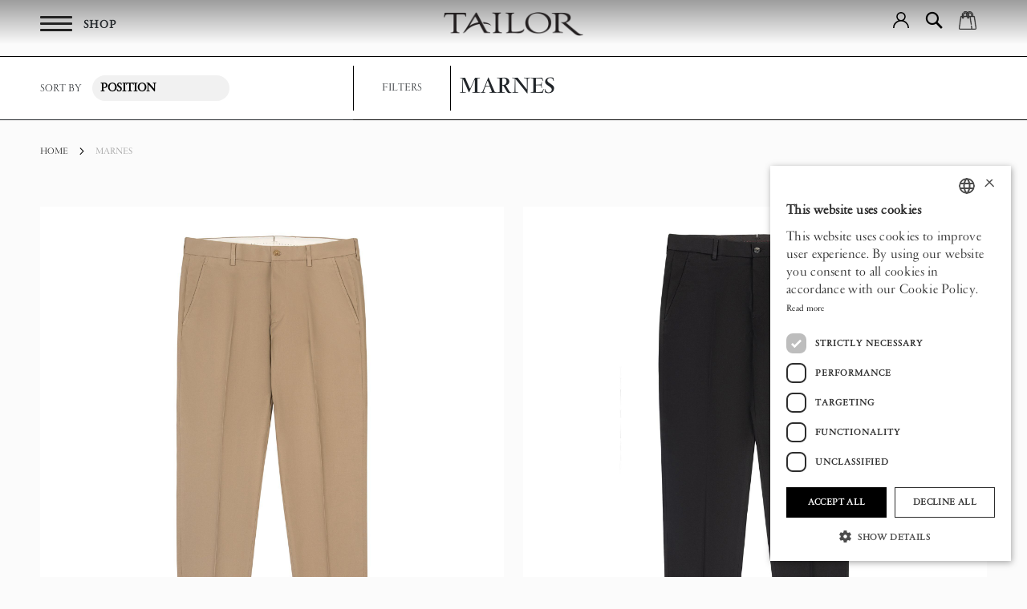

--- FILE ---
content_type: text/html; charset=UTF-8
request_url: https://www.tailoritalianwear.com/marnes.html
body_size: 47307
content:
 <!doctype html><html lang="en"><head > <meta charset="utf-8"/>
<meta name="title" content="MARNES"/>
<meta name="description" content="Discover Tailor Italian Wear – where tradition meets modern luxury. Explore our exclusive collection of Italian-made suits, blazers, and accessories. Elevate your style with the finest craftsmanship and timeless designs."/>
<meta name="keywords" content="Tailor Italian Wear, Elio Evan, Italian menswear, luxury suits, blazers, accessories, made in Italy, Italian fashion, men's clothing, tailored suits, designer menswear"/>
<meta name="robots" content="INDEX,FOLLOW"/>
<meta name="viewport" content="width=device-width, initial-scale=1"/>
<meta name="format-detection" content="telephone=no"/>
<title>MARNES</title>
<link  rel="stylesheet" type="text/css"  media="all" href="https://www.tailoritalianwear.com/static/version1768548722/_cache/merged/d11ddef14fbf8aea31fa6102fbe84495.min.css" />
<link  rel="stylesheet" type="text/css"  media="screen and (min-width: 768px)" href="https://www.tailoritalianwear.com/static/version1768548722/frontend/Lioncode/Liontheme/en_US/css/styles-l.min.css" />



<link  rel="canonical" href="https://www.tailoritalianwear.com/marnes.html" />
<link  rel="alternate" hreflang="en-US" href="https://www.tailoritalianwear.com/" />
<link  rel="alternate" hreflang="el-GR" href="https://www.tailoritalianwear.gr/marnes.html?___store=eng" />
<link  rel="alternate" hreflang="it-IT" href="https://www.tailoritalianwear.it/marnes.html?___store=eng" />
<link  rel="icon" type="image/x-icon" href="https://www.tailoritalianwear.com/media/favicon/stores/2/_16_.jpg" />
<link  rel="shortcut icon" type="image/x-icon" href="https://www.tailoritalianwear.com/media/favicon/stores/2/_16_.jpg" />

<meta name="google-site-verification" content="bzL7Be5FVkXk5wa4dv803cxLJH400vxYdimod5iuhjQ" />



     
   <!-- Google Tag Manager -->

<!-- End Google Tag Manager -->  </head><body data-container="body" data-mage-init='{"loaderAjax": {}, "loader": { "icon": "https://www.tailoritalianwear.com/static/version1768548722/frontend/Lioncode/Liontheme/en_US/images/loader-2.gif"}}' class="eng english_website page-with-filter page-products categorypath-marnes category-marnes page-layout-2columns-left catalog-category-view page-layout-category-full-width" id="html-body">   <!-- Google Tag Manager (noscript) -->
<noscript><iframe src="https://www.googletagmanager.com/ns.html?id=GTM-PXW7694"
height="0" width="0" style="display:none;visibility:hidden"></iframe></noscript>
<!-- End Google Tag Manager (noscript) -->   <div class="cookie-status-message" id="cookie-status">The store will not work correctly in the case when cookies are disabled.</div>   <noscript><div class="message global noscript"><div class="content"><p><strong>JavaScript seems to be disabled in your browser.</strong> <span> For the best experience on our site, be sure to turn on Javascript in your browser.</span></p></div></div></noscript>             <div id="widget-37" class="widget block block-static-block"><div data-content-type="html" data-appearance="default" data-element="main" data-decoded="true"><div class="loaderContainer">
    <img src="[data-uri]" data-amsrc="/pub/media/wysiwyg/lioncode/load-image.svg"
    alt="page loader" class="loaderImage">
</div></div></div><div class="page-wrapper"><header class="page-header"><div class="panel wrapper"><div class="panel header"><ul class="header links"><li><a href="https://www.tailoritalianwear.com/customer/account/" id="idL9pWpGtP" >My Account</a></li> <li class="link wishlist" data-bind="scope: 'wishlist'"><a href="https://www.tailoritalianwear.com/wishlist/">My Wish List <!-- ko if: wishlist().counter --><span data-bind="text: wishlist().counter" class="counter qty"></span> <!-- /ko --></a></li> <li><a href="https://www.tailoritalianwear.com/rma/account/history/" id="idIdDFc4wJ" >My Returns</a></li> <li class="link authorization-link" data-label="or"><a href="https://www.tailoritalianwear.com/customer/account/login/referer/aHR0cHM6Ly93d3cudGFpbG9yaXRhbGlhbndlYXIuY29tL21hcm5lcy5odG1s/" >Sign In</a></li>  <li class="greet welcome" data-bind="scope: 'customer'"><!-- ko if: customer().fullname --><span class="logged-in" data-bind="text: new String('Welcome, %1!').replace('%1', customer().fullname)"></span> <!-- /ko --><!-- ko ifnot: customer().fullname --><span class="not-logged-in" data-bind="html: ''"></span>  <!-- /ko --></li> <li><a href="https://www.tailoritalianwear.com/customer/account/create/" id="idsHSlQMtH" >Create an Account</a></li></ul> <a class="action skip contentarea" href="#contentarea"><span> Skip to Content</span></a> <div class="storeSelector"><!--<a href="#" title="stores">Stores</a>--></div><div class="currAndLang">   <div class="storeAndCurrency"><div class="switcher language switcher-language" data-ui-id="language-switcher" id="switcher-language"><strong class="label switcher-label"><span>Language</span></strong> <div class="actions dropdown options switcher-options"><div class="action toggle switcher-trigger" id="switcher-language-trigger" data-mage-init='{"dropdown":{}}' data-toggle="dropdown" data-trigger-keypress-button="true"><strong class="view-eng"><span>English</span></strong></div><ul class="dropdown switcher-dropdown" data-target="dropdown">    <li class="view-gr switcher-option"><a href="https://www.tailoritalianwear.com/stores/store/redirect/___store/gr/___from_store/eng/uenc/aHR0cHM6Ly93d3cudGFpbG9yaXRhbGlhbndlYXIuZ3IvbWFybmVzLmh0bWw%2C/">Ελληνικα</a></li>    <li class="view-it switcher-option"><a href="https://www.tailoritalianwear.com/stores/store/redirect/___store/it/___from_store/eng/uenc/aHR0cHM6Ly93d3cudGFpbG9yaXRhbGlhbndlYXIuaXQvbWFybmVzLmh0bWw%2C/">Italiano</a></li>    </ul></div></div></div>&nbsp;</div></div></div><div class="header content"> <span data-action="toggle-nav" class="action nav-toggle"><span class="menuBars"><span class="menuBar bar1"></span> <span class="menuBar bar2"></span> <span class="menuBar bar3"></span></span> <span>Toggle Nav</span></span> <p class="shopWord">SHOP</p><a class="logo" href="https://www.tailoritalianwear.com/" title="Tailor&#x20;Italian&#x20;Wear&#x20;" aria-label="store logo"><img src="[data-uri]" data-amsrc="https://www.tailoritalianwear.com/media/logo/default/tailor.png" title="Tailor&#x20;Italian&#x20;Wear&#x20;" alt="Tailor&#x20;Italian&#x20;Wear&#x20;" width="170"  /></a> <div data-block="minicart" class="minicart-wrapper"><a class="action showcart" href="https://www.tailoritalianwear.com/checkout/cart/" data-bind="scope: 'minicart_content'"><span class="text">My Cart</span> <span class="counter qty empty" data-bind="css: { empty: !!getCartParam('summary_count') == false && !isLoading() }, blockLoader: isLoading"><span class="counter-number"><!-- ko text: getCartParam('summary_count') --><!-- /ko --></span> <span class="counter-label"><!-- ko if: getCartParam('summary_count') --><!-- ko text: getCartParam('summary_count') --><!-- /ko --><!-- ko i18n: 'items' --><!-- /ko --><!-- /ko --></span></span></a>  <div class="block block-minicart" data-role="dropdownDialog" data-mage-init='{"dropdownDialog":{ "appendTo":"[data-block=minicart]", "triggerTarget":".showcart", "timeout": "2000", "closeOnMouseLeave": false, "closeOnEscape": true, "triggerClass":"active", "parentClass":"active", "buttons":[]}}'><div id="minicart-content-wrapper" data-bind="scope: 'minicart_content'"><!-- ko template: getTemplate() --><!-- /ko --></div></div>  </div>  <div class="block block-search"><div class="block block-title"><strong>Search</strong></div><div class="block block-content"><form class="form minisearch" id="search_mini_form" action="https://www.tailoritalianwear.com/catalogsearch/result/" method="get"><div class="field search"><label class="label" for="search" data-role="minisearch-label"><span>Search</span></label> <div class="control"><input id="search" data-mage-init='{"quickSearch":{ "formSelector":"#search_mini_form", "url":"https://www.tailoritalianwear.com/search/ajax/suggest/", "destinationSelector":"#search_autocomplete"} }' type="text" name="q" value="" placeholder="Search..." class="input-text" maxlength="128" role="combobox" aria-haspopup="false" aria-autocomplete="both" aria-expanded="false" aria-controls="search-listbox" autocomplete="off" /><div id="search_autocomplete" class="search-autocomplete"></div> <div id="amasty-xsearch-preload" class="amasty-xsearch-preload" data-amsearch-js="preload"></div></div></div><div class="actions"><button type="submit" title="Search" class="action search"><span>Search</span></button></div></form></div></div>  <div class="userLoginDropdown"><div class="customer-welcome"><div class="userIconCont" data-mage-init='{"dropdown":{}}' data-toggle="dropdown" class="action" data-action="customer-menu-toggle"><img src="[data-uri]" data-amsrc="/pub/media/wysiwyg/lioncode/user.svg" width="21" height="21"><span>User - Tailor Account</span></div><ul data-target="dropdown" class="dropdown-options"><!-- <li>  </li> --> <li> <span class="header_account_link_list login"><a class="header_account_link" href="https://www.tailoritalianwear.com/customer/account/login/">Sign in</a></span></li> <li> <span class="header_account_link_list create"><a class="header_account_link" href="https://www.tailoritalianwear.com/customer/account/create/">Create account</a></span></li> </ul></div></div></div></header>  <div class="sections nav-sections"> <div class="section-items nav-sections-items" data-mage-init='{"tabs":{"openedState":"active"}}'>  <div class="section-item-title nav-sections-item-title" data-role="collapsible"><a class="nav-sections-item-switch" data-toggle="switch" href="#store.menu">Menu</a></div><div class="section-item-content nav-sections-item-content" id="store.menu" data-role="content">  <div class="sidemenuLinksContainer"><div class="menuBeforeMenu"><style>#html-body [data-pb-style=PA2N41U]{justify-content:flex-start;display:flex;flex-direction:column;background-position:left top;background-size:cover;background-repeat:no-repeat;background-attachment:scroll}</style><div class="aftermenulinks" data-content-type="row" data-appearance="full-bleed" data-enable-parallax="0" data-parallax-speed="0.5" data-background-images="{}" data-background-type="image" data-video-loop="true" data-video-play-only-visible="true" data-video-lazy-load="true" data-video-fallback-src="" hidden-on-mobile="0" hidden-on-desktop="0" data-element="main" data-pb-style="PA2N41U"><div data-content-type="text" data-appearance="default" data-element="main"></div></div></div><nav class="navigation" data-action="navigation"><ul data-mage-init='{"menu":{"responsive":true, "expanded":true, "position":{"my":"left top","at":"left bottom"}}}'><li  class="level0 nav-1 category-item first level-top"><a href="https://www.tailoritalianwear.com/shop-all.html"  class="level-top" ><span>SHOP ALL</span></a></li><li  class="level0 nav-2 category-item level-top"><a href="https://www.tailoritalianwear.com/shop-the-look.html"  class="level-top" ><span>SHOP THE LOOK</span></a></li><li  class="level0 nav-3 category-item level-top parent"><a href="https://www.tailoritalianwear.com/ready-to-wear.html"  class="level-top" ><span>READY TO WEAR</span></a><div class="subCont subContLvl0"><div class="subContHeader"><span class="bckBtn bckBtn0"><i class="fa-solid fa-arrow-left"></i></span><span class="categTitle"></span></div><ul class="level0 submenu"><li  class="level1 nav-3-1 category-item first"><a href="https://www.tailoritalianwear.com/ready-to-wear/luxury-mens-suits.html" ><span>SUITS</span></a></li><li  class="level1 nav-3-2 category-item"><a href="https://www.tailoritalianwear.com/ready-to-wear/luxury-wedding-suits.html" ><span>WEDDING SUITS</span></a></li><li  class="level1 nav-3-3 category-item"><a href="https://www.tailoritalianwear.com/ready-to-wear/suit-separates.html" ><span>SUIT SEPARATES</span></a></li><li  class="level1 nav-3-4 category-item"><a href="https://www.tailoritalianwear.com/ready-to-wear/mens-tailored-blazers.html" ><span>BLAZERS</span></a></li><li  class="level1 nav-3-5 category-item"><a href="https://www.tailoritalianwear.com/ready-to-wear/mens-outerwear-jackets.html" ><span>OUTERWEAR &amp; JACKETS</span></a></li><li  class="level1 nav-3-6 category-item"><a href="https://www.tailoritalianwear.com/ready-to-wear/mens-vests.html" ><span>VESTS</span></a></li><li  class="level1 nav-3-7 category-item"><a href="https://www.tailoritalianwear.com/ready-to-wear/mens-overcoats.html" ><span>OVERCOATS</span></a></li><li  class="level1 nav-3-8 category-item"><a href="https://www.tailoritalianwear.com/ready-to-wear/luxury-mens-shirts.html" ><span>SHIRTS</span></a></li><li  class="level1 nav-3-9 category-item"><a href="https://www.tailoritalianwear.com/ready-to-wear/mens-overshirts.html" ><span>OVERSHIRTS</span></a></li><li  class="level1 nav-3-10 category-item"><a href="https://www.tailoritalianwear.com/ready-to-wear/luxury-mens-knitwear.html" ><span>KNITWEAR</span></a></li><li  class="level1 nav-3-11 category-item"><a href="https://www.tailoritalianwear.com/catalog/category/view/s/cardigans/id/49/" ><span>CARDIGANS</span></a></li><li  class="level1 nav-3-12 category-item"><a href="https://www.tailoritalianwear.com/ready-to-wear/luxury-mens-pants.html" ><span>PANTS</span></a></li><li  class="level1 nav-3-13 category-item"><a href="https://www.tailoritalianwear.com/ready-to-wear/luxury-mens-tshirts.html" ><span>T-SHIRTS</span></a></li><li  class="level1 nav-3-14 category-item"><a href="https://www.tailoritalianwear.com/ready-to-wear/mens-polo-shirts.html" ><span>POLO SHIRTS</span></a></li><li  class="level1 nav-3-15 category-item"><a href="https://www.tailoritalianwear.com/ready-to-wear/mens-bermudas.html" ><span>BERMUDA SHORTS</span></a></li><li  class="level1 nav-3-16 category-item last"><a href="https://www.tailoritalianwear.com/ready-to-wear/mens-swimwear.html" ><span>SWIMWEAR</span></a></li></ul></div></li><li  class="level0 nav-4 category-item level-top parent"><a href="https://www.tailoritalianwear.com/luxury-mens-shoes.html"  class="level-top" ><span>SHOES</span></a><div class="subCont subContLvl0"><div class="subContHeader"><span class="bckBtn bckBtn0"><i class="fa-solid fa-arrow-left"></i></span><span class="categTitle"></span></div><ul class="level0 submenu"><li  class="level1 nav-4-1 category-item first"><a href="https://www.tailoritalianwear.com/luxury-mens-shoes/mens-loafers.html" ><span>LOAFERS</span></a></li><li  class="level1 nav-4-2 category-item"><a href="https://www.tailoritalianwear.com/luxury-mens-shoes/mens-derby-shoes.html" ><span>DERBY</span></a></li><li  class="level1 nav-4-3 category-item"><a href="https://www.tailoritalianwear.com/luxury-mens-shoes/lace-up.html" ><span>LACE UP</span></a></li><li  class="level1 nav-4-4 category-item"><a href="https://www.tailoritalianwear.com/luxury-mens-shoes/mens-sneakers.html" ><span>SNEAKERS</span></a></li><li  class="level1 nav-4-5 category-item last"><a href="https://www.tailoritalianwear.com/luxury-mens-shoes/chukka-boots.html" ><span>CHUKKA BOOTS</span></a></li></ul></div></li><li  class="level0 nav-5 category-item level-top parent"><a href="https://www.tailoritalianwear.com/luxury-mens-accessories.html"  class="level-top" ><span>ACCESSORIES</span></a><div class="subCont subContLvl0"><div class="subContHeader"><span class="bckBtn bckBtn0"><i class="fa-solid fa-arrow-left"></i></span><span class="categTitle"></span></div><ul class="level0 submenu"><li  class="level1 nav-5-1 category-item first"><a href="https://www.tailoritalianwear.com/luxury-mens-accessories/ties-bowties.html" ><span>TIES &amp; BOW TIES</span></a></li><li  class="level1 nav-5-2 category-item"><a href="https://www.tailoritalianwear.com/luxury-mens-accessories/mens-pocket-squares.html" ><span>POCKET SQUARES</span></a></li><li  class="level1 nav-5-3 category-item"><a href="https://www.tailoritalianwear.com/luxury-mens-accessories/mens-foulards-scarves.html" ><span>FOULARDS &amp; SCARVES</span></a></li><li  class="level1 nav-5-4 category-item"><a href="https://www.tailoritalianwear.com/luxury-mens-accessories/mens-belts.html" ><span>BELTS</span></a></li><li  class="level1 nav-5-5 category-item"><a href="https://www.tailoritalianwear.com/luxury-mens-accessories/mens-socks.html" ><span>SOCKS</span></a></li><li  class="level1 nav-5-6 category-item"><a href="https://www.tailoritalianwear.com/accessories/fashion-jewelry-for-men.html" ><span>Fashion Jewelry for Men</span></a></li><li  class="level1 nav-5-7 category-item last"><a href="https://www.tailoritalianwear.com/luxury-mens-accessories/beanies.html" ><span>Hats &amp; Beanies</span></a></li></ul></div></li><li  class="level0 nav-6 category-item level-top"><a href="https://www.tailoritalianwear.com/mens-gifts.html"  class="level-top" ><span>GIFTS</span></a></li><li  class="level0 nav-7 category-item last level-top"><a href="https://www.tailoritalianwear.com/sales.html"  class="level-top" ><span>PROMOTIONS</span></a></li> </ul></nav><div class="menuAfterMenu"><style>#html-body [data-pb-style=GF3JJLA]{justify-content:flex-start;display:flex;flex-direction:column;background-position:left top;background-size:cover;background-repeat:no-repeat;background-attachment:scroll}</style><div class="aftermenulinks" data-content-type="row" data-appearance="full-bleed" data-enable-parallax="0" data-parallax-speed="0.5" data-background-images="{}" data-background-type="image" data-video-loop="true" data-video-play-only-visible="true" data-video-lazy-load="true" data-video-fallback-src="" hidden-on-mobile="0" hidden-on-desktop="0" data-element="main" data-pb-style="GF3JJLA"><div data-content-type="text" data-appearance="default" data-element="main"><p>&nbsp;</p>
<ul style="list-style-type: circle;">
<li><a tabindex="0" href="/elio-evan">ELIO EVAN</a></li>
</ul></div></div></div></div><div class="secondaryNav lvl1nav"></div><div class="secondaryNav lvl2nav"></div><button class="menuClose"><span class="hideThis">menu</span></button>   <!-- category page filters -->  <!--  -->   <div class="menuExtraContent"><div class="storesLinkMobile"> <div class="storeSelector"><!--<a href="#" title="stores">Stores</a>--></div></div><div class="currAndLangMobile">   <div class="countriesModalContainer"><button type="button" id="countries-btn" class="btn btn-primary" data-toggle="modal" data-target="#countries"><span>Greece</span> <img src="[data-uri]" data-amsrc="/pub/media/wysiwyg/lioncode/location-black.png"></button></div><!-- Modal --><div class="modal fade" id="countries" tabindex="-1" role="dialog" aria-labelledby="exampleModalLongTitle" aria-hidden="true"><div class="modal-dialog" role="document"><div class="modal-content"><div class="modal-body"><!-- descktop view --> <div class="chooseCountryHeader"><img src="[data-uri]" data-amsrc="/media/logo/stores/1/tailor.png" title="" alt="choose Country logo" class="chooseCountryLogo"></div><h5 class="modal-title" id="exampleModalLongTitle">Select country of delivery</h5><div class="chooseCountryContainer form-wizard"><div class="steps"><ul> <li class="AF"><span>AF</span> <div class="contName"> Africa </div></li>  <li class="AN"><span>AN</span> <div class="contName"> Antarctica </div></li>  <li class="AS"><span>AS</span> <div class="contName"> Asia </div></li>  <li class="EU"><span>EU</span> <div class="contName"> Europe </div></li>  <li class="NA"><span>NA</span> <div class="contName"> N.America </div></li>  <li class="OC"><span>OC</span> <div class="contName"> Oceania </div></li>  <li class="SA"><span>SA</span> <div class="contName"> S.America </div></li> </ul></div><div class="myContainer"> <div id="AF" class="chooseCountry-europe chooseCountry-table form-container animated"><table><thead><tr><th>Africa</th></tr></thead><tbody>              <tr>  <td><a class="switch-country" data-href="" href="javascript:void(0);" data-currency-symbol="€" data-currency="EURO" data-rate="" title="DZ">Algeria</a></td>             <td><a class="switch-country" data-href="" href="javascript:void(0);" data-currency-symbol="€" data-currency="EURO" data-rate="" title="AO">Angola</a></td>                                         <td><a class="switch-country" data-href="" href="javascript:void(0);" data-currency-symbol="€" data-currency="EURO" data-rate="" title="BJ">Benin</a></td>  </tr>             <tr>  <td><a class="switch-country" data-href="" href="javascript:void(0);" data-currency-symbol="€" data-currency="EURO" data-rate="" title="BW">Botswana</a></td>                     <td><a class="switch-country" data-href="" href="javascript:void(0);" data-currency-symbol="€" data-currency="EURO" data-rate="" title="BF">Burkina Faso</a></td>         <td><a class="switch-country" data-href="" href="javascript:void(0);" data-currency-symbol="€" data-currency="EURO" data-rate="" title="BI">Burundi</a></td>  </tr>       <tr>  <td><a class="switch-country" data-href="" href="javascript:void(0);" data-currency-symbol="€" data-currency="EURO" data-rate="" title="CM">Cameroon</a></td>           <td><a class="switch-country" data-href="" href="javascript:void(0);" data-currency-symbol="€" data-currency="EURO" data-rate="" title="CV">Cape Verde</a></td>             <td><a class="switch-country" data-href="" href="javascript:void(0);" data-currency-symbol="€" data-currency="EURO" data-rate="" title="CF">Central African Republic</a></td>  </tr>     <tr>  <td><a class="switch-country" data-href="" href="javascript:void(0);" data-currency-symbol="€" data-currency="EURO" data-rate="" title="TD">Chad</a></td>                   <td><a class="switch-country" data-href="" href="javascript:void(0);" data-currency-symbol="€" data-currency="EURO" data-rate="" title="KM">Comoros</a></td>         <td><a class="switch-country" data-href="" href="javascript:void(0);" data-currency-symbol="€" data-currency="EURO" data-rate="" title="CG">Congo - Brazzaville</a></td>  </tr>     <tr>  <td><a class="switch-country" data-href="" href="javascript:void(0);" data-currency-symbol="€" data-currency="EURO" data-rate="" title="CD">Congo - Kinshasa</a></td>                       <td><a class="switch-country" data-href="" href="javascript:void(0);" data-currency-symbol="€" data-currency="EURO" data-rate="" title="CI">Côte d’Ivoire</a></td>           <td><a class="switch-country" data-href="" href="javascript:void(0);" data-currency-symbol="€" data-currency="EURO" data-rate="" title="DJ">Djibouti</a></td>  </tr>           <tr>  <td><a class="switch-country" data-href="" href="javascript:void(0);" data-currency-symbol="€" data-currency="EURO" data-rate="" title="EG">Egypt</a></td>           <td><a class="switch-country" data-href="" href="javascript:void(0);" data-currency-symbol="€" data-currency="EURO" data-rate="" title="GQ">Equatorial Guinea</a></td>         <td><a class="switch-country" data-href="" href="javascript:void(0);" data-currency-symbol="€" data-currency="EURO" data-rate="" title="ER">Eritrea</a></td>  </tr>       <tr>  <td><a class="switch-country" data-href="" href="javascript:void(0);" data-currency-symbol="€" data-currency="EURO" data-rate="" title="SZ">Eswatini</a></td>         <td><a class="switch-country" data-href="" href="javascript:void(0);" data-currency-symbol="€" data-currency="EURO" data-rate="" title="ET">Ethiopia</a></td>                         <td><a class="switch-country" data-href="" href="javascript:void(0);" data-currency-symbol="€" data-currency="EURO" data-rate="" title="GA">Gabon</a></td>  </tr>     <tr>  <td><a class="switch-country" data-href="" href="javascript:void(0);" data-currency-symbol="€" data-currency="EURO" data-rate="" title="GM">Gambia</a></td>             <td><a class="switch-country" data-href="" href="javascript:void(0);" data-currency-symbol="€" data-currency="EURO" data-rate="" title="GH">Ghana</a></td>                         <td><a class="switch-country" data-href="" href="javascript:void(0);" data-currency-symbol="€" data-currency="EURO" data-rate="" title="GN">Guinea</a></td>  </tr>     <tr>  <td><a class="switch-country" data-href="" href="javascript:void(0);" data-currency-symbol="€" data-currency="EURO" data-rate="" title="GW">Guinea-Bissau</a></td>                                                 <td><a class="switch-country" data-href="" href="javascript:void(0);" data-currency-symbol="€" data-currency="EURO" data-rate="" title="KE">Kenya</a></td>                       <td><a class="switch-country" data-href="" href="javascript:void(0);" data-currency-symbol="€" data-currency="EURO" data-rate="" title="LS">Lesotho</a></td>  </tr>     <tr>  <td><a class="switch-country" data-href="" href="javascript:void(0);" data-currency-symbol="€" data-currency="EURO" data-rate="" title="LR">Liberia</a></td>         <td><a class="switch-country" data-href="" href="javascript:void(0);" data-currency-symbol="€" data-currency="EURO" data-rate="" title="LY">Libya</a></td>                 <td><a class="switch-country" data-href="" href="javascript:void(0);" data-currency-symbol="€" data-currency="EURO" data-rate="" title="MG">Madagascar</a></td>  </tr>     <tr>  <td><a class="switch-country" data-href="" href="javascript:void(0);" data-currency-symbol="€" data-currency="EURO" data-rate="" title="MW">Malawi</a></td>             <td><a class="switch-country" data-href="" href="javascript:void(0);" data-currency-symbol="€" data-currency="EURO" data-rate="" title="ML">Mali</a></td>               <td><a class="switch-country" data-href="" href="javascript:void(0);" data-currency-symbol="€" data-currency="EURO" data-rate="" title="MR">Mauritania</a></td>  </tr>     <tr>  <td><a class="switch-country" data-href="" href="javascript:void(0);" data-currency-symbol="€" data-currency="EURO" data-rate="" title="MU">Mauritius</a></td>         <td><a class="switch-country" data-href="" href="javascript:void(0);" data-currency-symbol="€" data-currency="EURO" data-rate="" title="YT">Mayotte</a></td>                       <td><a class="switch-country" data-href="" href="javascript:void(0);" data-currency-symbol="€" data-currency="EURO" data-rate="" title="MA">Morocco</a></td>  </tr>     <tr>  <td><a class="switch-country" data-href="" href="javascript:void(0);" data-currency-symbol="€" data-currency="EURO" data-rate="" title="MZ">Mozambique</a></td>           <td><a class="switch-country" data-href="" href="javascript:void(0);" data-currency-symbol="€" data-currency="EURO" data-rate="" title="NA">Namibia</a></td>                     <td><a class="switch-country" data-href="" href="javascript:void(0);" data-currency-symbol="€" data-currency="EURO" data-rate="" title="NE">Niger</a></td>  </tr>     <tr>  <td><a class="switch-country" data-href="" href="javascript:void(0);" data-currency-symbol="€" data-currency="EURO" data-rate="" title="NG">Nigeria</a></td>                                                   <td><a class="switch-country" data-href="" href="javascript:void(0);" data-currency-symbol="€" data-currency="EURO" data-rate="" title="RW">Rwanda</a></td>         <td><a class="switch-country" data-href="" href="javascript:void(0);" data-currency-symbol="€" data-currency="EURO" data-rate="" title="RE">Réunion</a></td>  </tr>           <tr>  <td><a class="switch-country" data-href="" href="javascript:void(0);" data-currency-symbol="€" data-currency="EURO" data-rate="" title="SN">Senegal</a></td>           <td><a class="switch-country" data-href="" href="javascript:void(0);" data-currency-symbol="€" data-currency="EURO" data-rate="" title="SC">Seychelles</a></td>         <td><a class="switch-country" data-href="" href="javascript:void(0);" data-currency-symbol="€" data-currency="EURO" data-rate="" title="SL">Sierra Leone</a></td>  </tr>               <tr>  <td><a class="switch-country" data-href="" href="javascript:void(0);" data-currency-symbol="€" data-currency="EURO" data-rate="" title="SO">Somalia</a></td>         <td><a class="switch-country" data-href="" href="javascript:void(0);" data-currency-symbol="€" data-currency="EURO" data-rate="" title="ZA">South Africa</a></td>                   <td><a class="switch-country" data-href="" href="javascript:void(0);" data-currency-symbol="$" data-currency="EURO" data-rate="" title="SH">St. Helena</a></td>  </tr>               <tr>  <td><a class="switch-country" data-href="" href="javascript:void(0);" data-currency-symbol="€" data-currency="EURO" data-rate="" title="SD">Sudan</a></td>                   <td><a class="switch-country" data-href="" href="javascript:void(0);" data-currency-symbol="€" data-currency="EURO" data-rate="" title="ST">São Tomé & Príncipe</a></td>             <td><a class="switch-country" data-href="" href="javascript:void(0);" data-currency-symbol="€" data-currency="EURO" data-rate="" title="TZ">Tanzania</a></td>  </tr>         <tr>  <td><a class="switch-country" data-href="" href="javascript:void(0);" data-currency-symbol="€" data-currency="EURO" data-rate="" title="TG">Togo</a></td>               <td><a class="switch-country" data-href="" href="javascript:void(0);" data-currency-symbol="€" data-currency="EURO" data-rate="" title="TN">Tunisia</a></td>                     <td><a class="switch-country" data-href="" href="javascript:void(0);" data-currency-symbol="€" data-currency="EURO" data-rate="" title="UG">Uganda</a></td>  </tr>                           <tr>  <td><a class="switch-country" data-href="" href="javascript:void(0);" data-currency-symbol="€" data-currency="EURO" data-rate="" title="EH">Western Sahara</a></td>           <td><a class="switch-country" data-href="" href="javascript:void(0);" data-currency-symbol="€" data-currency="EURO" data-rate="" title="ZM">Zambia</a></td>         <td><a class="switch-country" data-href="" href="javascript:void(0);" data-currency-symbol="$" data-currency="EURO" data-rate="" title="ZW">Zimbabwe</a></td>  </tr>    </tbody></table></div> <div id="AN" class="chooseCountry-europe chooseCountry-table form-container animated"><table><thead><tr><th>Antarctica</th></tr></thead><tbody>                        <tr>  <td><a class="switch-country" data-href="" href="javascript:void(0);" data-currency-symbol="€" data-currency="EURO" data-rate="" title="AQ">Antarctica</a></td>                                                 <td><a class="switch-country" data-href="" href="javascript:void(0);" data-currency-symbol="€" data-currency="EURO" data-rate="" title="BV">Bouvet Island</a></td>                                                                                                             <td><a class="switch-country" data-href="" href="javascript:void(0);" data-currency-symbol="€" data-currency="EURO" data-rate="" title="TF">French Southern Territories</a></td>  </tr>                                       <tr>  <td><a class="switch-country" data-href="" href="javascript:void(0);" data-currency-symbol="€" data-currency="EURO" data-rate="" title="HM">Heard & McDonald Islands</a></td>                                                                                                                                                                                                               <td><a class="switch-country" data-href="" href="javascript:void(0);" data-currency-symbol="$" data-currency="EURO" data-rate="" title="GS">South Georgia & South Sandwich Islands</a></td>                                                                                                         </tbody></table></div> <div id="AS" class="chooseCountry-europe chooseCountry-table form-container animated"><table><thead><tr><th>Asia</th></tr></thead><tbody>          <tr>  <td><a class="switch-country" data-href="" href="javascript:void(0);" data-currency-symbol="€" data-currency="EURO" data-rate="" title="AF">Afghanistan</a></td>                           <td><a class="switch-country" data-href="" href="javascript:void(0);" data-currency-symbol="€" data-currency="EURO" data-rate="" title="AM">Armenia</a></td>               <td><a class="switch-country" data-href="" href="javascript:void(0);" data-currency-symbol="€" data-currency="EURO" data-rate="" title="AZ">Azerbaijan</a></td>  </tr>       <tr>  <td><a class="switch-country" data-href="" href="javascript:void(0);" data-currency-symbol="$" data-currency="EURO" data-rate="" title="BH">Bahrain</a></td>         <td><a class="switch-country" data-href="" href="javascript:void(0);" data-currency-symbol="$" data-currency="EURO" data-rate="" title="BD">Bangladesh</a></td>                     <td><a class="switch-country" data-href="" href="javascript:void(0);" data-currency-symbol="$" data-currency="EURO" data-rate="" title="BT">Bhutan</a></td>  </tr>               <tr>  <td><a class="switch-country" data-href="" href="javascript:void(0);" data-currency-symbol="$" data-currency="EURO" data-rate="" title="IO">British Indian Ocean Territory</a></td>           <td><a class="switch-country" data-href="" href="javascript:void(0);" data-currency-symbol="€" data-currency="EURO" data-rate="" title="BN">Brunei</a></td>               <td><a class="switch-country" data-href="" href="javascript:void(0);" data-currency-symbol="$" data-currency="EURO" data-rate="" title="KH">Cambodia</a></td>  </tr>                     <tr>  <td><a class="switch-country" data-href="" href="javascript:void(0);" data-currency-symbol="CN¥" data-currency="EURO" data-rate="" title="CN">China</a></td>         <td><a class="switch-country" data-href="" href="javascript:void(0);" data-currency-symbol="€" data-currency="EURO" data-rate="" title="CX">Christmas Island</a></td>         <td><a class="switch-country" data-href="" href="javascript:void(0);" data-currency-symbol="$" data-currency="EURO" data-rate="" title="CC">Cocos (Keeling) Islands</a></td>  </tr>                                                                         <tr>  <td><a class="switch-country" data-href="" href="javascript:void(0);" data-currency-symbol="€" data-currency="EURO" data-rate="" title="GE">Georgia</a></td>                                         <td><a class="switch-country" data-href="" href="javascript:void(0);" data-currency-symbol="HK$" data-currency="EURO" data-rate="" title="HK">Hong Kong SAR China</a></td>             <td><a class="switch-country" data-href="" href="javascript:void(0);" data-currency-symbol="₹" data-currency="EURO" data-rate="" title="IN">India</a></td>  </tr>     <tr>  <td><a class="switch-country" data-href="" href="javascript:void(0);" data-currency-symbol="IDR" data-currency="EURO" data-rate="" title="ID">Indonesia</a></td>         <td><a class="switch-country" data-href="" href="javascript:void(0);" data-currency-symbol="$" data-currency="EURO" data-rate="" title="IR">Iran</a></td>         <td><a class="switch-country" data-href="" href="javascript:void(0);" data-currency-symbol="$" data-currency="EURO" data-rate="" title="IQ">Iraq</a></td>  </tr>         <tr>  <td><a class="switch-country" data-href="" href="javascript:void(0);" data-currency-symbol="₪" data-currency="EURO" data-rate="" title="IL">Israel</a></td>             <td><a class="switch-country" data-href="" href="javascript:void(0);" data-currency-symbol="JP¥" data-currency="EURO" data-rate="" title="JP">Japan</a></td>           <td><a class="switch-country" data-href="" href="javascript:void(0);" data-currency-symbol="$" data-currency="EURO" data-rate="" title="JO">Jordan</a></td>  </tr>     <tr>  <td><a class="switch-country" data-href="" href="javascript:void(0);" data-currency-symbol="€" data-currency="EURO" data-rate="" title="KZ">Kazakhstan</a></td>               <td><a class="switch-country" data-href="" href="javascript:void(0);" data-currency-symbol="$" data-currency="EURO" data-rate="" title="KW">Kuwait</a></td>         <td><a class="switch-country" data-href="" href="javascript:void(0);" data-currency-symbol="€" data-currency="EURO" data-rate="" title="KG">Kyrgyzstan</a></td>  </tr>     <tr>  <td><a class="switch-country" data-href="" href="javascript:void(0);" data-currency-symbol="$" data-currency="EURO" data-rate="" title="LA">Laos</a></td>           <td><a class="switch-country" data-href="" href="javascript:void(0);" data-currency-symbol="$" data-currency="EURO" data-rate="" title="LB">Lebanon</a></td>                     <td><a class="switch-country" data-href="" href="javascript:void(0);" data-currency-symbol="CN¥" data-currency="EURO" data-rate="" title="MO">Macao SAR China</a></td>  </tr>         <tr>  <td><a class="switch-country" data-href="" href="javascript:void(0);" data-currency-symbol="MYR" data-currency="EURO" data-rate="" title="MY">Malaysia</a></td>         <td><a class="switch-country" data-href="" href="javascript:void(0);" data-currency-symbol="$" data-currency="EURO" data-rate="" title="MV">Maldives</a></td>                               <td><a class="switch-country" data-href="" href="javascript:void(0);" data-currency-symbol="$" data-currency="EURO" data-rate="" title="MN">Mongolia</a></td>  </tr>             <tr>  <td><a class="switch-country" data-href="" href="javascript:void(0);" data-currency-symbol="$" data-currency="EURO" data-rate="" title="MM">Myanmar (Burma)</a></td>             <td><a class="switch-country" data-href="" href="javascript:void(0);" data-currency-symbol="$" data-currency="EURO" data-rate="" title="NP">Nepal</a></td>                         <td><a class="switch-country" data-href="" href="javascript:void(0);" data-currency-symbol="€" data-currency="EURO" data-rate="" title="KP">North Korea</a></td>  </tr>           <tr>  <td><a class="switch-country" data-href="" href="javascript:void(0);" data-currency-symbol="$" data-currency="EURO" data-rate="" title="OM">Oman</a></td>         <td><a class="switch-country" data-href="" href="javascript:void(0);" data-currency-symbol="$" data-currency="EURO" data-rate="" title="PK">Pakistan</a></td>           <td><a class="switch-country" data-href="" href="javascript:void(0);" data-currency-symbol="€" data-currency="EURO" data-rate="" title="PS">Palestinian Territories</a></td>  </tr>             <tr>  <td><a class="switch-country" data-href="" href="javascript:void(0);" data-currency-symbol="₱" data-currency="EURO" data-rate="" title="PH">Philippines</a></td>               <td><a class="switch-country" data-href="" href="javascript:void(0);" data-currency-symbol="$" data-currency="EURO" data-rate="" title="QA">Qatar</a></td>                     <td><a class="switch-country" data-href="" href="javascript:void(0);" data-currency-symbol="$" data-currency="EURO" data-rate="" title="SA">Saudi Arabia</a></td>  </tr>             <tr>  <td><a class="switch-country" data-href="" href="javascript:void(0);" data-currency-symbol="$" data-currency="EURO" data-rate="" title="SG">Singapore</a></td>                       <td><a class="switch-country" data-href="" href="javascript:void(0);" data-currency-symbol="₩" data-currency="EURO" data-rate="" title="KR">South Korea</a></td>           <td><a class="switch-country" data-href="" href="javascript:void(0);" data-currency-symbol="€" data-currency="EURO" data-rate="" title="LK">Sri Lanka</a></td>  </tr>                             <tr>  <td><a class="switch-country" data-href="" href="javascript:void(0);" data-currency-symbol="€" data-currency="EURO" data-rate="" title="SY">Syria</a></td>           <td><a class="switch-country" data-href="" href="javascript:void(0);" data-currency-symbol="CN¥" data-currency="EURO" data-rate="" title="TW">Taiwan, Province of China</a></td>         <td><a class="switch-country" data-href="" href="javascript:void(0);" data-currency-symbol="€" data-currency="EURO" data-rate="" title="TJ">Tajikistan</a></td>  </tr>       <tr>  <td><a class="switch-country" data-href="" href="javascript:void(0);" data-currency-symbol="฿" data-currency="EURO" data-rate="" title="TH">Thailand</a></td>                     <td><a class="switch-country" data-href="" href="javascript:void(0);" data-currency-symbol="₺" data-currency="EURO" data-rate="" title="TR">Turkey</a></td>         <td><a class="switch-country" data-href="" href="javascript:void(0);" data-currency-symbol="€" data-currency="EURO" data-rate="" title="TM">Turkmenistan</a></td>  </tr>                 <tr>  <td><a class="switch-country" data-href="" href="javascript:void(0);" data-currency-symbol="$" data-currency="EURO" data-rate="" title="AE">United Arab Emirates</a></td>               <td><a class="switch-country" data-href="" href="javascript:void(0);" data-currency-symbol="€" data-currency="EURO" data-rate="" title="UZ">Uzbekistan</a></td>               <td><a class="switch-country" data-href="" href="javascript:void(0);" data-currency-symbol="$" data-currency="EURO" data-rate="" title="VN">Vietnam</a></td>  </tr>         <tr>  <td><a class="switch-country" data-href="" href="javascript:void(0);" data-currency-symbol="$" data-currency="EURO" data-rate="" title="YE">Yemen</a></td>           </tbody></table></div> <div id="EU" class="chooseCountry-europe chooseCountry-table form-container animated"><table><thead><tr><th>Europe</th></tr></thead><tbody>            <tr>  <td><a class="switch-country" data-href="" href="javascript:void(0);" data-currency-symbol="€" data-currency="EURO" data-rate="" title="AL">Albania</a></td>             <td><a class="switch-country" data-href="" href="javascript:void(0);" data-currency-symbol="€" data-currency="EURO" data-rate="" title="AD">Andorra</a></td>                         <td><a class="switch-country" data-href="" href="javascript:void(0);" data-currency-symbol="€" data-currency="EURO" data-rate="" title="AT">Austria</a></td>  </tr>               <tr>  <td><a class="switch-country" data-href="" href="javascript:void(0);" data-currency-symbol="€" data-currency="EURO" data-rate="" title="BY">Belarus</a></td>         <td><a class="switch-country" data-href="" href="javascript:void(0);" data-currency-symbol="€" data-currency="EURO" data-rate="" title="BE">Belgium</a></td>                   <td><a class="switch-country" data-href="" href="javascript:void(0);" data-currency-symbol="€" data-currency="EURO" data-rate="" title="BA">Bosnia & Herzegovina</a></td>  </tr>                 <tr>  <td><a class="switch-country" data-href="" href="javascript:void(0);" data-currency-symbol="BGN" data-currency="EURO" data-rate="" title="BG">Bulgaria</a></td>                                                 <td><a class="switch-country" data-href="" href="javascript:void(0);" data-currency-symbol="€" data-currency="EURO" data-rate="" title="HR">Croatia</a></td>             <td><a class="switch-country" data-href="" href="javascript:void(0);" data-currency-symbol="€" data-currency="EURO" data-rate="" title="CY">Cyprus</a></td>  </tr>     <tr>  <td><a class="switch-country" data-href="" href="javascript:void(0);" data-currency-symbol="CZK" data-currency="EURO" data-rate="" title="CZ">Czechia</a></td>           <td><a class="switch-country" data-href="" href="javascript:void(0);" data-currency-symbol="DKK" data-currency="EURO" data-rate="" title="DK">Denmark</a></td>                         <td><a class="switch-country" data-href="" href="javascript:void(0);" data-currency-symbol="€" data-currency="EURO" data-rate="" title="EE">Estonia</a></td>  </tr>           <tr>  <td><a class="switch-country" data-href="" href="javascript:void(0);" data-currency-symbol="€" data-currency="EURO" data-rate="" title="FO">Faroe Islands</a></td>           <td><a class="switch-country" data-href="" href="javascript:void(0);" data-currency-symbol="€" data-currency="EURO" data-rate="" title="FI">Finland</a></td>         <td><a class="switch-country" data-href="" href="javascript:void(0);" data-currency-symbol="€" data-currency="EURO" data-rate="" title="FR">France</a></td>  </tr>                 <tr>  <td><a class="switch-country" data-href="" href="javascript:void(0);" data-currency-symbol="€" data-currency="EURO" data-rate="" title="DE">Germany</a></td>           <td><a class="switch-country" data-href="" href="javascript:void(0);" data-currency-symbol="£" data-currency="EURO" data-rate="" title="GI">Gibraltar</a></td>         <td><a class="switch-country" data-href="" href="javascript:void(0);" data-currency-symbol="€" data-currency="EURO" data-rate="" title="GR">Greece</a></td>  </tr>               <tr>  <td><a class="switch-country" data-href="" href="javascript:void(0);" data-currency-symbol="£" data-currency="EURO" data-rate="" title="GG">Guernsey</a></td>                       <td><a class="switch-country" data-href="" href="javascript:void(0);" data-currency-symbol="HUF" data-currency="EURO" data-rate="" title="HU">Hungary</a></td>         <td><a class="switch-country" data-href="" href="javascript:void(0);" data-currency-symbol="ISK" data-currency="EURO" data-rate="" title="IS">Iceland</a></td>  </tr>             <tr>  <td><a class="switch-country" data-href="" href="javascript:void(0);" data-currency-symbol="€" data-currency="EURO" data-rate="" title="IE">Ireland</a></td>         <td><a class="switch-country" data-href="" href="javascript:void(0);" data-currency-symbol="£" data-currency="EURO" data-rate="" title="IM">Isle of Man</a></td>           <td><a class="switch-country" data-href="" href="javascript:void(0);" data-currency-symbol="€" data-currency="EURO" data-rate="" title="IT">Italy</a></td>  </tr>         <tr>  <td><a class="switch-country" data-href="" href="javascript:void(0);" data-currency-symbol="£" data-currency="EURO" data-rate="" title="JE">Jersey</a></td>                 <td><a class="switch-country" data-href="" href="javascript:void(0);" data-currency-symbol="€" data-currency="EURO" data-rate="" title="XK">Kosovo</a></td>               <td><a class="switch-country" data-href="" href="javascript:void(0);" data-currency-symbol="€" data-currency="EURO" data-rate="" title="LV">Latvia</a></td>  </tr>             <tr>  <td><a class="switch-country" data-href="" href="javascript:void(0);" data-currency-symbol="€" data-currency="EURO" data-rate="" title="LI">Liechtenstein</a></td>         <td><a class="switch-country" data-href="" href="javascript:void(0);" data-currency-symbol="€" data-currency="EURO" data-rate="" title="LT">Lithuania</a></td>         <td><a class="switch-country" data-href="" href="javascript:void(0);" data-currency-symbol="€" data-currency="EURO" data-rate="" title="LU">Luxembourg</a></td>  </tr>                 <tr>  <td><a class="switch-country" data-href="" href="javascript:void(0);" data-currency-symbol="€" data-currency="EURO" data-rate="" title="MT">Malta</a></td>                       <td><a class="switch-country" data-href="" href="javascript:void(0);" data-currency-symbol="€" data-currency="EURO" data-rate="" title="MD">Moldova</a></td>         <td><a class="switch-country" data-href="" href="javascript:void(0);" data-currency-symbol="€" data-currency="EURO" data-rate="" title="MC">Monaco</a></td>  </tr>       <tr>  <td><a class="switch-country" data-href="" href="javascript:void(0);" data-currency-symbol="€" data-currency="EURO" data-rate="" title="ME">Montenegro</a></td>                       <td><a class="switch-country" data-href="" href="javascript:void(0);" data-currency-symbol="€" data-currency="EURO" data-rate="" title="NL">Netherlands</a></td>                         <td><a class="switch-country" data-href="" href="javascript:void(0);" data-currency-symbol="€" data-currency="EURO" data-rate="" title="MK">North Macedonia</a></td>  </tr>       <tr>  <td><a class="switch-country" data-href="" href="javascript:void(0);" data-currency-symbol="NOK" data-currency="EURO" data-rate="" title="NO">Norway</a></td>                             <td><a class="switch-country" data-href="" href="javascript:void(0);" data-currency-symbol="PLN" data-currency="EURO" data-rate="" title="PL">Poland</a></td>         <td><a class="switch-country" data-href="" href="javascript:void(0);" data-currency-symbol="€" data-currency="EURO" data-rate="" title="PT">Portugal</a></td>  </tr>       <tr>  <td><a class="switch-country" data-href="" href="javascript:void(0);" data-currency-symbol="RON" data-currency="EURO" data-rate="" title="RO">Romania</a></td>         <td><a class="switch-country" data-href="" href="javascript:void(0);" data-currency-symbol="RUB" data-currency="EURO" data-rate="" title="RU">Russia</a></td>               <td><a class="switch-country" data-href="" href="javascript:void(0);" data-currency-symbol="€" data-currency="EURO" data-rate="" title="SM">San Marino</a></td>  </tr>         <tr>  <td><a class="switch-country" data-href="" href="javascript:void(0);" data-currency-symbol="€" data-currency="EURO" data-rate="" title="RS">Serbia</a></td>                 <td><a class="switch-country" data-href="" href="javascript:void(0);" data-currency-symbol="€" data-currency="EURO" data-rate="" title="SK">Slovakia</a></td>         <td><a class="switch-country" data-href="" href="javascript:void(0);" data-currency-symbol="€" data-currency="EURO" data-rate="" title="SI">Slovenia</a></td>  </tr>               <tr>  <td><a class="switch-country" data-href="" href="javascript:void(0);" data-currency-symbol="€" data-currency="EURO" data-rate="" title="ES">Spain</a></td>                             <td><a class="switch-country" data-href="" href="javascript:void(0);" data-currency-symbol="€" data-currency="EURO" data-rate="" title="SJ">Svalbard & Jan Mayen</a></td>         <td><a class="switch-country" data-href="" href="javascript:void(0);" data-currency-symbol="SEK" data-currency="EURO" data-rate="" title="SE">Sweden</a></td>  </tr>     <tr>  <td><a class="switch-country" data-href="" href="javascript:void(0);" data-currency-symbol="CHF" data-currency="EURO" data-rate="" title="CH">Switzerland</a></td>                                               <td><a class="switch-country" data-href="" href="javascript:void(0);" data-currency-symbol="€" data-currency="EURO" data-rate="" title="UA">Ukraine</a></td>           <td><a class="switch-country" data-href="" href="javascript:void(0);" data-currency-symbol="£" data-currency="EURO" data-rate="" title="GB">United Kingdom</a></td>  </tr>             <tr>  <td><a class="switch-country" data-href="" href="javascript:void(0);" data-currency-symbol="€" data-currency="EURO" data-rate="" title="VA">Vatican City</a></td>                       <td><a class="switch-country" data-href="" href="javascript:void(0);" data-currency-symbol="€" data-currency="EURO" data-rate="" title="AX">Åland Islands</a></td>     </tbody></table></div> <div id="NA" class="chooseCountry-europe chooseCountry-table form-container animated"><table><thead><tr><th>North America</th></tr></thead><tbody>        <tr>                       <tr>  <td><a class="switch-country" data-href="" href="javascript:void(0);" data-currency-symbol="$" data-currency="EURO" data-rate="" title="AI">Anguilla</a></td>           <td><a class="switch-country" data-href="" href="javascript:void(0);" data-currency-symbol="$" data-currency="EURO" data-rate="" title="AG">Antigua & Barbuda</a></td>             <td><a class="switch-country" data-href="" href="javascript:void(0);" data-currency-symbol="$" data-currency="EURO" data-rate="" title="AW">Aruba</a></td>  </tr>           <tr>  <td><a class="switch-country" data-href="" href="javascript:void(0);" data-currency-symbol="$" data-currency="EURO" data-rate="" title="BS">Bahamas</a></td>             <td><a class="switch-country" data-href="" href="javascript:void(0);" data-currency-symbol="$" data-currency="EURO" data-rate="" title="BB">Barbados</a></td>             <td><a class="switch-country" data-href="" href="javascript:void(0);" data-currency-symbol="$" data-currency="EURO" data-rate="" title="BZ">Belize</a></td>  </tr>       <tr>  <td><a class="switch-country" data-href="" href="javascript:void(0);" data-currency-symbol="$" data-currency="EURO" data-rate="" title="BM">Bermuda</a></td>                       <td><a class="switch-country" data-href="" href="javascript:void(0);" data-currency-symbol="$" data-currency="EURO" data-rate="" title="VG">British Virgin Islands</a></td>                     <td><a class="switch-country" data-href="" href="javascript:void(0);" data-currency-symbol="CA$" data-currency="EURO" data-rate="" title="CA">Canada</a></td>  </tr>       <tr>  <td><a class="switch-country" data-href="" href="javascript:void(0);" data-currency-symbol="€" data-currency="EURO" data-rate="" title="BQ">Caribbean Netherlands</a></td>         <td><a class="switch-country" data-href="" href="javascript:void(0);" data-currency-symbol="$" data-currency="EURO" data-rate="" title="KY">Cayman Islands</a></td>                               <td><a class="switch-country" data-href="" href="javascript:void(0);" data-currency-symbol="$" data-currency="EURO" data-rate="" title="CR">Costa Rica</a></td>  </tr>       <tr>  <td><a class="switch-country" data-href="" href="javascript:void(0);" data-currency-symbol="$" data-currency="EURO" data-rate="" title="CU">Cuba</a></td>         <td><a class="switch-country" data-href="" href="javascript:void(0);" data-currency-symbol="€" data-currency="EURO" data-rate="" title="CW">Curaçao</a></td>                   <td><a class="switch-country" data-href="" href="javascript:void(0);" data-currency-symbol="$" data-currency="EURO" data-rate="" title="DM">Dominica</a></td>  </tr>     <tr>  <td><a class="switch-country" data-href="" href="javascript:void(0);" data-currency-symbol="$" data-currency="EURO" data-rate="" title="DO">Dominican Republic</a></td>             <td><a class="switch-country" data-href="" href="javascript:void(0);" data-currency-symbol="€" data-currency="EURO" data-rate="" title="SV">El Salvador</a></td>                                                 <td><a class="switch-country" data-href="" href="javascript:void(0);" data-currency-symbol="$" data-currency="EURO" data-rate="" title="GL">Greenland</a></td>  </tr>     <tr>  <td><a class="switch-country" data-href="" href="javascript:void(0);" data-currency-symbol="$" data-currency="EURO" data-rate="" title="GD">Grenada</a></td>         <td><a class="switch-country" data-href="" href="javascript:void(0);" data-currency-symbol="$" data-currency="EURO" data-rate="" title="GP">Guadeloupe</a></td>           <td><a class="switch-country" data-href="" href="javascript:void(0);" data-currency-symbol="$" data-currency="EURO" data-rate="" title="GT">Guatemala</a></td>  </tr>             <tr>  <td><a class="switch-country" data-href="" href="javascript:void(0);" data-currency-symbol="$" data-currency="EURO" data-rate="" title="HT">Haiti</a></td>           <td><a class="switch-country" data-href="" href="javascript:void(0);" data-currency-symbol="$" data-currency="EURO" data-rate="" title="HN">Honduras</a></td>                               <td><a class="switch-country" data-href="" href="javascript:void(0);" data-currency-symbol="$" data-currency="EURO" data-rate="" title="JM">Jamaica</a></td>  </tr>                                                         <tr>  <td><a class="switch-country" data-href="" href="javascript:void(0);" data-currency-symbol="$" data-currency="EURO" data-rate="" title="MQ">Martinique</a></td>               <td><a class="switch-country" data-href="" href="javascript:void(0);" data-currency-symbol="MX$" data-currency="EURO" data-rate="" title="MX">Mexico</a></td>                   <td><a class="switch-country" data-href="" href="javascript:void(0);" data-currency-symbol="$" data-currency="EURO" data-rate="" title="MS">Montserrat</a></td>  </tr>                       <tr>  <td><a class="switch-country" data-href="" href="javascript:void(0);" data-currency-symbol="$" data-currency="EURO" data-rate="" title="NI">Nicaragua</a></td>                                 <td><a class="switch-country" data-href="" href="javascript:void(0);" data-currency-symbol="$" data-currency="EURO" data-rate="" title="PA">Panama</a></td>                                                 <td><a class="switch-country" data-href="" href="javascript:void(0);" data-currency-symbol="€" data-currency="EURO" data-rate="" title="SX">Sint Maarten</a></td>  </tr>                       <tr>  <td><a class="switch-country" data-href="" href="javascript:void(0);" data-currency-symbol="$" data-currency="EURO" data-rate="" title="BL">St. Barthélemy</a></td>           <td><a class="switch-country" data-href="" href="javascript:void(0);" data-currency-symbol="$" data-currency="EURO" data-rate="" title="KN">St. Kitts & Nevis</a></td>         <td><a class="switch-country" data-href="" href="javascript:void(0);" data-currency-symbol="$" data-currency="EURO" data-rate="" title="LC">St. Lucia</a></td>  </tr>     <tr>  <td><a class="switch-country" data-href="" href="javascript:void(0);" data-currency-symbol="$" data-currency="EURO" data-rate="" title="MF">St. Martin</a></td>         <td><a class="switch-country" data-href="" href="javascript:void(0);" data-currency-symbol="$" data-currency="EURO" data-rate="" title="PM">St. Pierre & Miquelon</a></td>         <td><a class="switch-country" data-href="" href="javascript:void(0);" data-currency-symbol="$" data-currency="EURO" data-rate="" title="VC">St. Vincent & Grenadines</a></td>  </tr>                                   <tr>  <td><a class="switch-country" data-href="" href="javascript:void(0);" data-currency-symbol="$" data-currency="EURO" data-rate="" title="TT">Trinidad & Tobago</a></td>               <td><a class="switch-country" data-href="" href="javascript:void(0);" data-currency-symbol="$" data-currency="EURO" data-rate="" title="TC">Turks & Caicos Islands</a></td>             <td><a class="switch-country" data-href="" href="javascript:void(0);" data-currency-symbol="$" data-currency="EURO" data-rate="" title="VI">U.S. Virgin Islands</a></td>  </tr>             <tr>  <td><a class="switch-country" data-href="" href="javascript:void(0);" data-currency-symbol="$" data-currency="EURO" data-rate="" title="US">United States</a></td>                             </tbody></table></div> <div id="OC" class="chooseCountry-europe chooseCountry-table form-container animated"><table><thead><tr><th>Oceania</th></tr></thead><tbody>                <tr>  <td><a class="switch-country" data-href="" href="javascript:void(0);" data-currency-symbol="$" data-currency="EURO" data-rate="" title="AS">American Samoa</a></td>                         <td><a class="switch-country" data-href="" href="javascript:void(0);" data-currency-symbol="A$" data-currency="EURO" data-rate="" title="AU">Australia</a></td>                                                                                       <td><a class="switch-country" data-href="" href="javascript:void(0);" data-currency-symbol="$" data-currency="EURO" data-rate="" title="CK">Cook Islands</a></td>  </tr>                                               <tr>  <td><a class="switch-country" data-href="" href="javascript:void(0);" data-currency-symbol="$" data-currency="EURO" data-rate="" title="FJ">Fiji</a></td>               <td><a class="switch-country" data-href="" href="javascript:void(0);" data-currency-symbol="$" data-currency="EURO" data-rate="" title="PF">French Polynesia</a></td>                               <td><a class="switch-country" data-href="" href="javascript:void(0);" data-currency-symbol="$" data-currency="EURO" data-rate="" title="GU">Guam</a></td>  </tr>                                                       <tr>  <td><a class="switch-country" data-href="" href="javascript:void(0);" data-currency-symbol="A$" data-currency="EURO" data-rate="" title="KI">Kiribati</a></td>                                               <td><a class="switch-country" data-href="" href="javascript:void(0);" data-currency-symbol="$" data-currency="EURO" data-rate="" title="MH">Marshall Islands</a></td>                   <td><a class="switch-country" data-href="" href="javascript:void(0);" data-currency-symbol="$" data-currency="EURO" data-rate="" title="FM">Micronesia</a></td>  </tr>                       <tr>  <td><a class="switch-country" data-href="" href="javascript:void(0);" data-currency-symbol="A$" data-currency="EURO" data-rate="" title="NR">Nauru</a></td>             <td><a class="switch-country" data-href="" href="javascript:void(0);" data-currency-symbol="$" data-currency="EURO" data-rate="" title="NC">New Caledonia</a></td>         <td><a class="switch-country" data-href="" href="javascript:void(0);" data-currency-symbol="NZ$" data-currency="EURO" data-rate="" title="NZ">New Zealand</a></td>  </tr>           <tr>  <td><a class="switch-country" data-href="" href="javascript:void(0);" data-currency-symbol="NZ$" data-currency="EURO" data-rate="" title="NU">Niue</a></td>         <td><a class="switch-country" data-href="" href="javascript:void(0);" data-currency-symbol="A$" data-currency="EURO" data-rate="" title="NF">Norfolk Island</a></td>             <td><a class="switch-country" data-href="" href="javascript:void(0);" data-currency-symbol="$" data-currency="EURO" data-rate="" title="MP">Northern Mariana Islands</a></td>  </tr>           <tr>  <td><a class="switch-country" data-href="" href="javascript:void(0);" data-currency-symbol="$" data-currency="EURO" data-rate="" title="PW">Palau</a></td>             <td><a class="switch-country" data-href="" href="javascript:void(0);" data-currency-symbol="$" data-currency="EURO" data-rate="" title="PG">Papua New Guinea</a></td>               <td><a class="switch-country" data-href="" href="javascript:void(0);" data-currency-symbol="NZ$" data-currency="EURO" data-rate="" title="PN">Pitcairn Islands</a></td>  </tr>                   <tr>  <td><a class="switch-country" data-href="" href="javascript:void(0);" data-currency-symbol="$" data-currency="EURO" data-rate="" title="WS">Samoa</a></td>                             <td><a class="switch-country" data-href="" href="javascript:void(0);" data-currency-symbol="$" data-currency="EURO" data-rate="" title="SB">Solomon Islands</a></td>                                                         <td><a class="switch-country" data-href="" href="javascript:void(0);" data-currency-symbol="$" data-currency="EURO" data-rate="" title="TL">Timor-Leste</a></td>  </tr>       <tr>  <td><a class="switch-country" data-href="" href="javascript:void(0);" data-currency-symbol="NZ$" data-currency="EURO" data-rate="" title="TK">Tokelau</a></td>         <td><a class="switch-country" data-href="" href="javascript:void(0);" data-currency-symbol="$" data-currency="EURO" data-rate="" title="TO">Tonga</a></td>                   <td><a class="switch-country" data-href="" href="javascript:void(0);" data-currency-symbol="A$" data-currency="EURO" data-rate="" title="TV">Tuvalu</a></td>  </tr>     <tr>  <td><a class="switch-country" data-href="" href="javascript:void(0);" data-currency-symbol="$" data-currency="EURO" data-rate="" title="UM">U.S. Outlying Islands</a></td>                         <td><a class="switch-country" data-href="" href="javascript:void(0);" data-currency-symbol="$" data-currency="EURO" data-rate="" title="VU">Vanuatu</a></td>               <td><a class="switch-country" data-href="" href="javascript:void(0);" data-currency-symbol="$" data-currency="EURO" data-rate="" title="WF">Wallis & Futuna</a></td>  </tr>            </tbody></table></div> <div id="SA" class="chooseCountry-europe chooseCountry-table form-container animated"><table><thead><tr><th>South America</th></tr></thead><tbody>                            <tr>  <td><a class="switch-country" data-href="" href="javascript:void(0);" data-currency-symbol="$" data-currency="EURO" data-rate="" title="AR">Argentina</a></td>                                       <td><a class="switch-country" data-href="" href="javascript:void(0);" data-currency-symbol="$" data-currency="EURO" data-rate="" title="BO">Bolivia</a></td>               <td><a class="switch-country" data-href="" href="javascript:void(0);" data-currency-symbol="R$" data-currency="EURO" data-rate="" title="BR">Brazil</a></td>  </tr>                                 <tr>  <td><a class="switch-country" data-href="" href="javascript:void(0);" data-currency-symbol="$" data-currency="EURO" data-rate="" title="CL">Chile</a></td>               <td><a class="switch-country" data-href="" href="javascript:void(0);" data-currency-symbol="$" data-currency="EURO" data-rate="" title="CO">Colombia</a></td>                                       <td><a class="switch-country" data-href="" href="javascript:void(0);" data-currency-symbol="$" data-currency="EURO" data-rate="" title="EC">Ecuador</a></td>  </tr>                   <tr>  <td><a class="switch-country" data-href="" href="javascript:void(0);" data-currency-symbol="£" data-currency="EURO" data-rate="" title="FK">Falkland Islands</a></td>                 <td><a class="switch-country" data-href="" href="javascript:void(0);" data-currency-symbol="$" data-currency="EURO" data-rate="" title="GF">French Guiana</a></td>                                           <td><a class="switch-country" data-href="" href="javascript:void(0);" data-currency-symbol="$" data-currency="EURO" data-rate="" title="GY">Guyana</a></td>  </tr>                                                                                                                                                             <tr>  <td><a class="switch-country" data-href="" href="javascript:void(0);" data-currency-symbol="$" data-currency="EURO" data-rate="" title="PY">Paraguay</a></td>         <td><a class="switch-country" data-href="" href="javascript:void(0);" data-currency-symbol="$" data-currency="EURO" data-rate="" title="PE">Peru</a></td>                                                                               <td><a class="switch-country" data-href="" href="javascript:void(0);" data-currency-symbol="$" data-currency="EURO" data-rate="" title="SR">Suriname</a></td>  </tr>                                                         <tr>  <td><a class="switch-country" data-href="" href="javascript:void(0);" data-currency-symbol="$" data-currency="EURO" data-rate="" title="UY">Uruguay</a></td>               <td><a class="switch-country" data-href="" href="javascript:void(0);" data-currency-symbol="$" data-currency="EURO" data-rate="" title="VE">Venezuela</a></td>                   </tbody></table></div> <div class="countryCurInfo"><p>LOCATE AT:</p><h4 class="countryCurInfo-cont"></h4><div class="countryCurInfo-inner"><h5></h5><p class="countryCurInfoInner-symb">PRICES ARE DISPLAYED IN: <strong></strong></p><p class="countryCurInfoInner-cur">TRANSACTIONS ARE PRICED IN: <strong></strong></p><!--<p class="countryCurInfoInner-tax"> ΟΛΕΣ ΟΙ ΤΙΜΕΣ ΕΙΝΑΙ ΜΕ: <strong></strong></p>--></div><div class="countryCurInfo-actions"><a href="javascript:void(0);" class="countryCancel">Cancel</a> <a href="javascript:void(0);" class="countryConfirm">Confirmation</a></div></div></div><button type="button" class="close chooseCountryClose" data-dismiss="modal" aria-label="Close"><span>Cancel</span></button></div><!-- end of desktop view --></div></div></div></div> &nbsp;   <div class="storeAndCurrency"><div class="switcher language switcher-language" data-ui-id="language-switcher" id="switcher-language-nav"><strong class="label switcher-label"><span>Language</span></strong> <div class="actions dropdown options switcher-options"><div class="action toggle switcher-trigger" id="switcher-language-trigger-nav" data-mage-init='{"dropdown":{}}' data-toggle="dropdown" data-trigger-keypress-button="true"><strong class="view-eng"><span>English</span></strong></div><ul class="dropdown switcher-dropdown" data-target="dropdown">    <li class="view-gr switcher-option"><a href="https://www.tailoritalianwear.com/stores/store/redirect/___store/gr/___from_store/eng/uenc/aHR0cHM6Ly93d3cudGFpbG9yaXRhbGlhbndlYXIuZ3IvbWFybmVzLmh0bWw%2C/">Ελληνικα</a></li>    <li class="view-it switcher-option"><a href="https://www.tailoritalianwear.com/stores/store/redirect/___store/it/___from_store/eng/uenc/aHR0cHM6Ly93d3cudGFpbG9yaXRhbGlhbndlYXIuaXQvbWFybmVzLmh0bWw%2C/">Italiano</a></li>    </ul></div></div></div></div>  <div class="logginLinksMobile"> <div class="login-mobile-link"><span class="header_account_link_list login"><a class= "header_account_link" href="https://www.tailoritalianwear.com/customer/account/login/">Sign in</a></span></div><div class="createAccount-mobile-link"><span class="header_account_link_list create"><a class= "header_account_link" href="https://www.tailoritalianwear.com/customer/account/create/">Create account</a></span></div></div>&nbsp;<div class="footermobileOne"> <div class="col-4 footer-column footer-column-one"><style>#html-body [data-pb-style=HIVNA1V]{justify-content:flex-start;display:flex;flex-direction:column;background-position:left top;background-size:cover;background-repeat:no-repeat;background-attachment:scroll}</style><div data-content-type="row" data-appearance="full-bleed" data-enable-parallax="0" data-parallax-speed="0.5" data-background-images="{}" data-background-type="image" data-video-loop="true" data-video-play-only-visible="true" data-video-lazy-load="true" data-video-fallback-src="" hidden-on-mobile="0" hidden-on-desktop="0" shopthis-image-grid="0" data-element="main" data-pb-style="HIVNA1V"><div data-content-type="text" data-appearance="default" data-element="main"><h4>Discover us</h4>
<ul>
<li><a tabindex="0" href="/about-us">About Tailor</a></li>
<li><a tabindex="0" href="/tailor-stores">Stores</a></li>
<li><a tabindex="-1" href="https://www.tailoritalianwear.com/blog.html">Journal</a></li>
<li><a tabindex="0" href="/contact">Contact</a></li>
</ul></div></div></div><div class="col-4 footer-column footer-column-two"><style>#html-body [data-pb-style=E4IHJIV]{justify-content:flex-start;display:flex;flex-direction:column;background-position:left top;background-size:cover;background-repeat:no-repeat no-repeat;background-attachment:scroll}</style><div data-content-type="row" data-appearance="full-bleed" data-enable-parallax="0" data-parallax-speed="0.5" data-background-images="{}" data-background-type="image" data-video-loop="true" data-video-play-only-visible="true" data-video-lazy-load="true" data-video-fallback-src="" hidden-on-mobile="0" hidden-on-desktop="0" shopthis-image-grid="0" data-element="main" data-pb-style="E4IHJIV"><div data-content-type="text" data-appearance="default" data-element="main"><h4>Customer Service</h4>
<ul>
<li><a tabindex="0" href="/faq-tailor">Frequently Asked Questions</a></li>
</ul></div></div></div><div class="col-4 footer-column footer-column-three"><style>#html-body [data-pb-style=SIXA5WF]{justify-content:flex-start;display:flex;flex-direction:column;background-position:left top;background-size:cover;background-repeat:no-repeat;background-attachment:scroll}</style><div data-content-type="row" data-appearance="full-bleed" data-enable-parallax="0" data-parallax-speed="0.5" data-background-images="{}" data-background-type="image" data-video-loop="true" data-video-play-only-visible="true" data-video-lazy-load="true" data-video-fallback-src="" hidden-on-mobile="0" hidden-on-desktop="0" shopthis-image-grid="0" data-element="main" data-pb-style="SIXA5WF"><div data-content-type="text" data-appearance="default" data-element="main"><h4>Useful links</h4>
<ul>
<li><a tabindex="0" href="/terms">Terms &amp; Conditions</a></li>
<li><a tabindex="0" href="/privacy-policy">Privacy</a></li>
<li><a tabindex="0" href="/cookies">Cookies</a></li>
</ul></div></div></div></div><div class="footerExtrasMobile"><h4 class="descHidden mobileMenuSocialTitle">Follow Us</h4><div class="col-12 footer-social"><a href="https://www.facebook.com/TailorItalianWear/" title="Tailor Facebook"><i class="fab fa-facebook-square"></i></a> <a href="http://www.instagram.com/tailor_italian_wear/" title="Tailor Instragram"><i class="fab fa-instagram"></i></a> <a href="https://www.linkedin.com/company/tailoritalianwear" title="Tailor Linkedin"><i class="fab fa-linkedin-in"></i></a> <a href="https://twitter.com/tailor_italian" title="Tailor Twitter"><i class="fab fa-twitter"></i></a> <a href="https://www.youtube.com/channel/UC2awkMNhREWhyoP7eABw0Xg" title="Tailor Youtube"><i class="fab fa-youtube"></i></a> <a href="https://www.tiktok.com/@tailoritalianwear?lang=en" title="Tailor TikTok" class="tiktok"><img src="[data-uri]" data-amsrc="/pub/media/wysiwyg/lioncode/tik-tok2.png" alt="tiktok" width="64" height="64"></a></div><!-- <div class="col-12 footer-payment"><i class="fab fa-cc-paypal"></i> <i class="fab fa-cc-mastercard"></i> <i class="fab fa-cc-visa"></i></div><p>© 2022 tailoritalianwear.com - <a href="https://www.lioncode.gr" title="lioncode" target="_blank">Κατασκευή Ιστοσελίδων Lioncode</a> | Your IT People</p> --><div class="col-12 footer-copyright"><p>© 2022 tailoritalianwear.com - <a href="https://www.lioncode.gr" title="lioncode" target="_blank">Κατασκευή Ιστοσελίδων Lioncode</a></p></div></div></div><div class="sidemenu-socials"><div class="menuSocial"><a href="https://www.facebook.com/TailorItalianWear/" title="Tailor Facebook"><i class="fab fa-facebook-square"></i></a> <a href="http://www.instagram.com/tailor_italian_wear/" title="Tailor Instagram"><i class="fab fa-instagram-square"></i></a> <a href="https://www.linkedin.com/company/tailoritalianwear" title="Tailor Linkedin"><i class="fab fa-linkedin"></i></a> <a href="https://twitter.com/tailor_italian" title="Tailor Twitter"><i class="fab fa-twitter-square"></i></a> <a href="https://www.youtube.com/channel/UC2awkMNhREWhyoP7eABw0Xg" title="Tailor Youtube"><i class="fab fa-youtube-square"></i></a> <a href="https://www.tiktok.com/@tailoritalianwear?lang=en" title="Tailor TikTok" class="tiktok"><img src="[data-uri]" data-amsrc="/pub/media/noresize/tiktok-menu.png" class="tiktokicon" alt="tiktok icon"></a></div></div></div></div></div><div class="page-main"><div class="page messages"> <div data-placeholder="messages"></div> <div data-bind="scope: 'messages'"><!-- ko if: cookieMessages && cookieMessages.length > 0 --><div aria-atomic="true" role="alert" data-bind="foreach: { data: cookieMessages, as: 'message' }" class="messages"><div data-bind="attr: { class: 'message-' + message.type + ' ' + message.type + ' message', 'data-ui-id': 'message-' + message.type }"><div data-bind="html: $parent.prepareMessageForHtml(message.text)"></div></div></div><!-- /ko --><!-- ko if: messages().messages && messages().messages.length > 0 --><div aria-atomic="true" role="alert" class="messages" data-bind="foreach: { data: messages().messages, as: 'message' }"><div data-bind="attr: { class: 'message-' + message.type + ' ' + message.type + ' message', 'data-ui-id': 'message-' + message.type }"><div data-bind="html: $parent.prepareMessageForHtml(message.text)"></div></div></div><!-- /ko --></div></div></div><div class="category-view"><div class="page-main">  </div><div>    <div class="catName"><h1>MARNES</h1></div> </div><div class="page-main">  </div></div><main id="maincontent" class="page-main"> <a id="contentarea" tabindex="-1"></a><div class="columns"><div class="column main"><input name="form_key" type="hidden" value="kLdJ0pT0faUEoAaH" /> <div id="authenticationPopup" data-bind="scope:'authenticationPopup', style: {display: 'none'}">  <!-- ko template: getTemplate() --><!-- /ko --></div>           <div id="amasty-shopby-product-list">        <div class="toolbar toolbar-products" data-mage-init='{"productListToolbarForm":{"mode":"product_list_mode","direction":"product_list_dir","order":"product_list_order","limit":"product_list_limit","modeDefault":"grid","directionDefault":"asc","orderDefault":"position","limitDefault":12,"url":"https:\/\/www.tailoritalianwear.com\/marnes.html","formKey":"kLdJ0pT0faUEoAaH","post":false}}'>        <div id="am-page-count" style="display: none">1</div>   <div class="field limiter"><label class="label" for="limiter"><span>Show</span></label> <div class="control"><select id="limiter" data-role="limiter" class="limiter-options"> <option value="12"  selected="selected" >12</option> <option value="24" >24</option> <option value="36" >36</option> <option value="400" >400</option></select></div><span class="limiter-text">per page</span></div>     <div class="toolbar-sorter sorter"> <label class="sorter-label" for="sorter">Sort By</label> <select id="sorter" data-role="sorter" class="sorter-options"> <option value="position"  selected="selected"  >Position</option> <option value="new_arrivals"  >New Arrivals</option> <option value="low_to_high_price"  >Low To High Price</option> <option value="high_to_low_price"  >High To Low Price</option></select>  <!--  <a title="Set&#x20;Descending&#x20;Direction" href="#" class="action sorter-action sort-asc" data-role="direction-switcher" data-value="desc"><span>Set Descending Direction</span></a>  --></div>  </div> <div class="catalog-topnav amasty-catalog-topnav"> <div class="filterContainer category"><button aria-level="3" class="filter-options-title">Category<i class="fas fa-angle-down"></i></button> <div class="filterSidemenu"><div class="filterSidemenu-header"><p>Category</p><div class="filterCloseBtn"><i class="fas fa-times"></i></div></div><ul class="items am-filter-items-attr_category_ids"></ul><div class="shopAllProducts"></div></div></div>   <div class="block filter"><!--<div class="block-title filter-title"><strong>Shop By</strong></div>--><div class="block-content filter-content">     <div class="block-title filter-title"><strong>Shop By</strong></div>  <strong role="heading" aria-level="2" class="block-subtitle filter-subtitle">Shopping Options</strong> <div class="filter-options" id="narrow-by-list">   <div class="filterContainer"><button aria-level="3" class="filter-options-title">Color <i class="fas fa-angle-down"></i></button> <div class="filterSidemenu"><div class="filterSidemenu-header"><p>Color</p><div class="filterCloseBtn"><i class="fas fa-times"></i></div></div>    <form class="am-shopby-form" data-amshopby-filter="color" ><div class="am-filter-items-color swatch-attribute swatch-layered color " data-attribute-code="color" data-attribute-id="93" data-am-js="swatch-options"> <div class="am-swatch-wrapper item swatch-option-link-layered ">    <input class="input -hidden" name="amshopby[color][]" value="208" type="radio"  /> <a href="https://www.tailoritalianwear.com/marnes.html?color=208"  rel="nofollow" data-label="BEIGE" class="am-swatch-link">   <div class=" swatch-option  color " data-am-js="swatch-item" option-type="1" option-id="208" option-label="BEIGE" option-tooltip-thumb="" option-tooltip-value="#b3ab7f" data-option-type="1" data-option-id="208" data-option-label="BEIGE" data-option-tooltip-thumb="" data-option-tooltip-value="#b3ab7f" style="background-color: #b3ab7f;"></div>  </a> </div> <div class="am-swatch-wrapper item swatch-option-link-layered ">    <input class="input -hidden" name="amshopby[color][]" value="492" type="radio"  /> <a href="https://www.tailoritalianwear.com/marnes.html?color=492"  rel="nofollow" data-label="BLACK" class="am-swatch-link">   <div class=" swatch-option  color " data-am-js="swatch-item" option-type="1" option-id="492" option-label="BLACK" option-tooltip-thumb="" option-tooltip-value="#000000" data-option-type="1" data-option-id="492" data-option-label="BLACK" data-option-tooltip-thumb="" data-option-tooltip-value="#000000" style="background-color: #000000;"></div>  </a> </div> <div class="am-swatch-wrapper item swatch-option-link-layered ">    <input class="input -hidden" name="amshopby[color][]" value="69523" type="radio"  /> <a href="https://www.tailoritalianwear.com/marnes.html?color=69523"  rel="nofollow" data-label="BLUE" class="am-swatch-link">   </a> </div> <div class="am-swatch-wrapper item swatch-option-link-layered ">    <input class="input -hidden" name="amshopby[color][]" value="412" type="radio"  /> <a href="https://www.tailoritalianwear.com/marnes.html?color=412"  rel="nofollow" data-label="BROWN" class="am-swatch-link">   <div class=" swatch-option  color " data-am-js="swatch-item" option-type="1" option-id="412" option-label="BROWN" option-tooltip-thumb="" option-tooltip-value="#524427" data-option-type="1" data-option-id="412" data-option-label="BROWN" data-option-tooltip-thumb="" data-option-tooltip-value="#524427" style="background-color: #524427;"></div>  </a> </div> <div class="am-swatch-wrapper item swatch-option-link-layered ">    <input class="input -hidden" name="amshopby[color][]" value="254" type="radio"  /> <a href="https://www.tailoritalianwear.com/marnes.html?color=254"  rel="nofollow" data-label="GRAY" class="am-swatch-link">   <div class=" swatch-option  color " data-am-js="swatch-item" option-type="1" option-id="254" option-label="GRAY" option-tooltip-thumb="" option-tooltip-value="#635e63" data-option-type="1" data-option-id="254" data-option-label="GRAY" data-option-tooltip-thumb="" data-option-tooltip-value="#635e63" style="background-color: #635e63;"></div>  </a> </div> <div class="am-swatch-wrapper item swatch-option-link-layered ">    <input class="input -hidden" name="amshopby[color][]" value="155" type="radio"  /> <a href="https://www.tailoritalianwear.com/marnes.html?color=155"  rel="nofollow" data-label="GREEN" class="am-swatch-link">   <div class=" swatch-option  color " data-am-js="swatch-item" option-type="1" option-id="155" option-label="GREEN" option-tooltip-thumb="" option-tooltip-value="#307d3f" data-option-type="1" data-option-id="155" data-option-label="GREEN" data-option-tooltip-thumb="" data-option-tooltip-value="#307d3f" style="background-color: #307d3f;"></div>  </a> </div> <div class="am-swatch-wrapper item swatch-option-link-layered ">    <input class="input -hidden" name="amshopby[color][]" value="69522" type="radio"  /> <a href="https://www.tailoritalianwear.com/marnes.html?color=69522"  rel="nofollow" data-label="WHITE" class="am-swatch-link">   </a> </div></div></form>   </div></div>      <div class="filterContainer"><button aria-level="3" class="filter-options-title">Size <i class="fas fa-angle-down"></i></button> <div class="filterSidemenu"><div class="filterSidemenu-header"><p>Size</p><div class="filterCloseBtn"><i class="fas fa-times"></i></div></div>    <form class="am-shopby-form" data-amshopby-filter="size" ><div class="am-filter-items-size swatch-attribute swatch-layered size " data-attribute-code="size" data-attribute-id="153" data-am-js="swatch-options"> <div class="am-swatch-wrapper item swatch-option-link-layered ">    <input class="input -hidden" name="amshopby[size][]" value="21" type="radio"  /> <a href="https://www.tailoritalianwear.com/marnes.html?size=21"  rel="nofollow" data-label="44" class="am-swatch-link">   <div class=" swatch-option  text " data-am-js="swatch-item" option-type="0" option-id="21" option-label="44" option-tooltip-thumb="" option-tooltip-value="" data-option-type="0" data-option-id="21" data-option-label="44" data-option-tooltip-thumb="" data-option-tooltip-value="" style="">44</div>  </a> </div> <div class="am-swatch-wrapper item swatch-option-link-layered ">    <input class="input -hidden" name="amshopby[size][]" value="49" type="radio"  /> <a href="https://www.tailoritalianwear.com/marnes.html?size=49"  rel="nofollow" data-label="46" class="am-swatch-link">   <div class=" swatch-option  text " data-am-js="swatch-item" option-type="0" option-id="49" option-label="46" option-tooltip-thumb="" option-tooltip-value="" data-option-type="0" data-option-id="49" data-option-label="46" data-option-tooltip-thumb="" data-option-tooltip-value="" style="">46</div>  </a> </div> <div class="am-swatch-wrapper item swatch-option-link-layered ">    <input class="input -hidden" name="amshopby[size][]" value="50" type="radio"  /> <a href="https://www.tailoritalianwear.com/marnes.html?size=50"  rel="nofollow" data-label="48" class="am-swatch-link">   <div class=" swatch-option  text " data-am-js="swatch-item" option-type="0" option-id="50" option-label="48" option-tooltip-thumb="" option-tooltip-value="" data-option-type="0" data-option-id="50" data-option-label="48" data-option-tooltip-thumb="" data-option-tooltip-value="" style="">48</div>  </a> </div> <div class="am-swatch-wrapper item swatch-option-link-layered ">    <input class="input -hidden" name="amshopby[size][]" value="51" type="radio"  /> <a href="https://www.tailoritalianwear.com/marnes.html?size=51"  rel="nofollow" data-label="50" class="am-swatch-link">   <div class=" swatch-option  text " data-am-js="swatch-item" option-type="0" option-id="51" option-label="50" option-tooltip-thumb="" option-tooltip-value="" data-option-type="0" data-option-id="51" data-option-label="50" data-option-tooltip-thumb="" data-option-tooltip-value="" style="">50</div>  </a> </div> <div class="am-swatch-wrapper item swatch-option-link-layered ">    <input class="input -hidden" name="amshopby[size][]" value="46" type="radio"  /> <a href="https://www.tailoritalianwear.com/marnes.html?size=46"  rel="nofollow" data-label="52" class="am-swatch-link">   <div class=" swatch-option  text " data-am-js="swatch-item" option-type="0" option-id="46" option-label="52" option-tooltip-thumb="" option-tooltip-value="" data-option-type="0" data-option-id="46" data-option-label="52" data-option-tooltip-thumb="" data-option-tooltip-value="" style="">52</div>  </a> </div> <div class="am-swatch-wrapper item swatch-option-link-layered ">    <input class="input -hidden" name="amshopby[size][]" value="47" type="radio"  /> <a href="https://www.tailoritalianwear.com/marnes.html?size=47"  rel="nofollow" data-label="54" class="am-swatch-link">   <div class=" swatch-option  text " data-am-js="swatch-item" option-type="0" option-id="47" option-label="54" option-tooltip-thumb="" option-tooltip-value="" data-option-type="0" data-option-id="47" data-option-label="54" data-option-tooltip-thumb="" data-option-tooltip-value="" style="">54</div>  </a> </div> <div class="am-swatch-wrapper item swatch-option-link-layered ">    <input class="input -hidden" name="amshopby[size][]" value="48" type="radio"  /> <a href="https://www.tailoritalianwear.com/marnes.html?size=48"  rel="nofollow" data-label="56" class="am-swatch-link">   <div class=" swatch-option  text " data-am-js="swatch-item" option-type="0" option-id="48" option-label="56" option-tooltip-thumb="" option-tooltip-value="" data-option-type="0" data-option-id="48" data-option-label="56" data-option-tooltip-thumb="" data-option-tooltip-value="" style="">56</div>  </a> </div> <div class="am-swatch-wrapper item swatch-option-link-layered ">    <input class="input -hidden" name="amshopby[size][]" value="70" type="radio"  /> <a href="https://www.tailoritalianwear.com/marnes.html?size=70"  rel="nofollow" data-label="58" class="am-swatch-link">   <div class=" swatch-option  text " data-am-js="swatch-item" option-type="0" option-id="70" option-label="58" option-tooltip-thumb="" option-tooltip-value="" data-option-type="0" data-option-id="70" data-option-label="58" data-option-tooltip-thumb="" data-option-tooltip-value="" style="">58</div>  </a> </div> <div class="am-swatch-wrapper item swatch-option-link-layered ">    <input class="input -hidden" name="amshopby[size][]" value="45" type="radio"  /> <a href="https://www.tailoritalianwear.com/marnes.html?size=45"  rel="nofollow" data-label="60" class="am-swatch-link">   <div class=" swatch-option  text " data-am-js="swatch-item" option-type="0" option-id="45" option-label="60" option-tooltip-thumb="" option-tooltip-value="" data-option-type="0" data-option-id="45" data-option-label="60" data-option-tooltip-thumb="" data-option-tooltip-value="" style="">60</div>  </a> </div></div></form>   </div></div>      <div class="filterContainer"><button aria-level="3" class="filter-options-title">Season <i class="fas fa-angle-down"></i></button> <div class="filterSidemenu"><div class="filterSidemenu-header"><p>Season</p><div class="filterCloseBtn"><i class="fas fa-times"></i></div></div>   <form class="am-ranges" data-am-js="ranges" data-amshopby-filter="season" data-amshopby-filter-request-var="season" autocomplete="off"><ol class="items am-filter-items-season  -am-singleselect" >    <li class="item " data-label="Autumn / Winter">  <a class="am-filter-item-6969eccef2269" data-am-js="filter-item-default" href="https://www.tailoritalianwear.com/marnes.html?season=523"  rel="nofollow" ><span class="label">Autumn / Winter</span> </a> <input name="amshopby[season][]" value="523" type="radio" style=""  /> </li>    <li class="item " data-label="Seasonless">  <a class="am-filter-item-6969eccef235a" data-am-js="filter-item-default" href="https://www.tailoritalianwear.com/marnes.html?season=527"  rel="nofollow" ><span class="label">Seasonless</span> </a> <input name="amshopby[season][]" value="527" type="radio" style=""  /> </li>    <li class="item " data-label="Spring / Summer">  <a class="am-filter-item-6969eccef23e0" data-am-js="filter-item-default" href="https://www.tailoritalianwear.com/marnes.html?season=526"  rel="nofollow" ><span class="label">Spring / Summer</span> </a> <input name="amshopby[season][]" value="526" type="radio" style=""  /> </li> </ol></form>  </div></div>   </div></div></div> </div>  <div class="breadcrumbs"><ul class="items"> <li class="item home"> <a href="https://www.tailoritalianwear.com/" title="Go to Home Page">Home</a> </li>  <li class="item category100"> <strong>MARNES</strong> </li> </ul></div>   <div class="products wrapper grid products-grid"><ol class="products list items product-items">  <li class="item product product-item"><div class="product-item-info" id="product-item-info_6113" data-container="product-grid">  <a href="https://www.tailoritalianwear.com/mens-elasticized-cotton-pants-beige.html" class="product photo product-item-photo" tabindex="-1">  <span class="product-image-container product-image-container-6113"><span class="product-image-wrapper"><img class="product-image-photo"  src="[data-uri]" data-amsrc="https://www.tailoritalianwear.com/media/catalog/product/cache/41e2a7a4f1730bafeba551a1d646d3ce/m/e/mens-elasticized-cotton-pants-beige-elio-evan.jpg.jpg" loading="lazy" width="2000" height="2000" alt="Mens&#x20;Elasticized&#x20;Cotton&#x20;Pants&#x20;Beige"/></span></span>  <style>.product-image-container-6113 {
    width: 2000px;
}
.product-image-container-6113 span.product-image-wrapper {
    padding-bottom: 100%;
}</style> </a> <div class="product details product-item-details"> <strong class="product name product-item-name"><a class="product-item-link" href="https://www.tailoritalianwear.com/mens-elasticized-cotton-pants-beige.html">Mens Elasticized Cotton Pants Beige</a></strong>    <div class="price-box price-final_price" data-role="priceBox" data-product-id="6113" data-price-box="product-id-6113"> <span class="normal-price"> <!-- <span class="price">81.00 €</span> -->  <span class="price-container price-final_price&#x20;tax&#x20;weee" >  <span  id="product-price-6113"  data-price-amount="81" class="price-wrapper " > <span class="price">81.<span class='decimals'>00</span> €</span> </span>  </span></span>  <span class="old-price sly-old-price no-display"> <!-- <span class="price">115.00 €</span> -->  <span class="price-container price-final_price&#x20;tax&#x20;weee" >  <span  id="old-price-6113"  data-price-amount="115" class="price-wrapper " > <span class="price">115.<span class='decimals'>00</span> €</span> </span>  </span></span>  </div>       <div class="swatch-opt-6113" data-role="swatch-option-6113"></div> <div class="product-item-inner"><div class="product actions product-item-actions"><div class="actions-primary">  <form data-role="tocart-form" data-product-sku="24000584TRMACSPBE" action="https://www.tailoritalianwear.com/checkout/cart/add/uenc/aHR0cHM6Ly93d3cudGFpbG9yaXRhbGlhbndlYXIuY29tL21hcm5lcy5odG1s/product/6113/" method="post">  <input type="hidden" name="product" value="6113"><input type="hidden" name="uenc" value="aHR0cHM6Ly93d3cudGFpbG9yaXRhbGlhbndlYXIuY29tL2NoZWNrb3V0L2NhcnQvYWRkL3VlbmMvYUhSMGNITTZMeTkzZDNjdWRHRnBiRzl5YVhSaGJHbGhibmRsWVhJdVkyOXRMMjFoY201bGN5NW9kRzFzL3Byb2R1Y3QvNjExMy8,"><input name="form_key" type="hidden" value="kLdJ0pT0faUEoAaH" /> <button type="submit" title="Shop" class="action tocart primary" disabled><span>Shop</span></button></form></div>  <div class="actions-secondary" data-role="add-to-links"><span class="wishlistMsg shopThis"></span>  <a href="javascript:void(0);" class="action towishlist add-to-wishlist-custom" id="6113"><span>Add to Wish List</span></a> <!--<a href="javascript:void(0);" class="delete-wish" id="6113">delete</a>--></div></div></div></div></div></li>   <li class="item product product-item"><div class="product-item-info" id="product-item-info_6104" data-container="product-grid">  <a href="https://www.tailoritalianwear.com/mens-elasticized-cotton-pants-black.html" class="product photo product-item-photo" tabindex="-1">  <span class="product-image-container product-image-container-6104"><span class="product-image-wrapper"><img class="product-image-photo"  src="[data-uri]" data-amsrc="https://www.tailoritalianwear.com/media/catalog/product/cache/41e2a7a4f1730bafeba551a1d646d3ce/m/e/mens-elasticized-cotton-pants-black-elio-evan.jpg.jpg" loading="lazy" width="2000" height="2000" alt="Mens&#x20;Elasticized&#x20;Cotton&#x20;Pants&#x20;Black"/></span></span>  <style>.product-image-container-6104 {
    width: 2000px;
}
.product-image-container-6104 span.product-image-wrapper {
    padding-bottom: 100%;
}</style> </a> <div class="product details product-item-details"> <strong class="product name product-item-name"><a class="product-item-link" href="https://www.tailoritalianwear.com/mens-elasticized-cotton-pants-black.html">Mens Elasticized Cotton Pants Black</a></strong>    <div class="price-box price-final_price" data-role="priceBox" data-product-id="6104" data-price-box="product-id-6104"> <span class="normal-price"> <!-- <span class="price">81.00 €</span> -->  <span class="price-container price-final_price&#x20;tax&#x20;weee" >  <span  id="product-price-6104"  data-price-amount="81" class="price-wrapper " > <span class="price">81.<span class='decimals'>00</span> €</span> </span>  </span></span>  <span class="old-price sly-old-price no-display"> <!-- <span class="price">115.00 €</span> -->  <span class="price-container price-final_price&#x20;tax&#x20;weee" >  <span  id="old-price-6104"  data-price-amount="115" class="price-wrapper " > <span class="price">115.<span class='decimals'>00</span> €</span> </span>  </span></span>  </div>       <div class="swatch-opt-6104" data-role="swatch-option-6104"></div> <div class="product-item-inner"><div class="product actions product-item-actions"><div class="actions-primary">  <form data-role="tocart-form" data-product-sku="24000583TRMACSPBK" action="https://www.tailoritalianwear.com/checkout/cart/add/uenc/aHR0cHM6Ly93d3cudGFpbG9yaXRhbGlhbndlYXIuY29tL21hcm5lcy5odG1s/product/6104/" method="post">  <input type="hidden" name="product" value="6104"><input type="hidden" name="uenc" value="aHR0cHM6Ly93d3cudGFpbG9yaXRhbGlhbndlYXIuY29tL2NoZWNrb3V0L2NhcnQvYWRkL3VlbmMvYUhSMGNITTZMeTkzZDNjdWRHRnBiRzl5YVhSaGJHbGhibmRsWVhJdVkyOXRMMjFoY201bGN5NW9kRzFzL3Byb2R1Y3QvNjEwNC8,"><input name="form_key" type="hidden" value="kLdJ0pT0faUEoAaH" /> <button type="submit" title="Shop" class="action tocart primary" disabled><span>Shop</span></button></form></div>  <div class="actions-secondary" data-role="add-to-links"><span class="wishlistMsg shopThis"></span>  <a href="javascript:void(0);" class="action towishlist add-to-wishlist-custom" id="6104"><span>Add to Wish List</span></a> <!--<a href="javascript:void(0);" class="delete-wish" id="6104">delete</a>--></div></div></div></div></div></li>   <li class="item product product-item"><div class="product-item-info" id="product-item-info_6122" data-container="product-grid">  <a href="https://www.tailoritalianwear.com/mens-elasticized-cotton-pants-green.html" class="product photo product-item-photo" tabindex="-1">  <span class="product-image-container product-image-container-6122"><span class="product-image-wrapper"><img class="product-image-photo"  src="[data-uri]" data-amsrc="https://www.tailoritalianwear.com/media/catalog/product/cache/41e2a7a4f1730bafeba551a1d646d3ce/m/e/mens-elasticized-cotton-pants-green-elio-evan.jpg.jpg" loading="lazy" width="2000" height="2000" alt="Mens&#x20;Elasticized&#x20;Cotton&#x20;Pants&#x20;Green"/></span></span>  <style>.product-image-container-6122 {
    width: 2000px;
}
.product-image-container-6122 span.product-image-wrapper {
    padding-bottom: 100%;
}</style> </a> <div class="product details product-item-details"> <strong class="product name product-item-name"><a class="product-item-link" href="https://www.tailoritalianwear.com/mens-elasticized-cotton-pants-green.html">Mens Elasticized Cotton Pants Green</a></strong>    <div class="price-box price-final_price" data-role="priceBox" data-product-id="6122" data-price-box="product-id-6122"> <span class="normal-price"> <!-- <span class="price">81.00 €</span> -->  <span class="price-container price-final_price&#x20;tax&#x20;weee" >  <span  id="product-price-6122"  data-price-amount="81" class="price-wrapper " > <span class="price">81.<span class='decimals'>00</span> €</span> </span>  </span></span>  <span class="old-price sly-old-price no-display"> <!-- <span class="price">115.00 €</span> -->  <span class="price-container price-final_price&#x20;tax&#x20;weee" >  <span  id="old-price-6122"  data-price-amount="115" class="price-wrapper " > <span class="price">115.<span class='decimals'>00</span> €</span> </span>  </span></span>  </div>       <div class="swatch-opt-6122" data-role="swatch-option-6122"></div> <div class="product-item-inner"><div class="product actions product-item-actions"><div class="actions-primary">  <form data-role="tocart-form" data-product-sku="24000585TRMACSPGN" action="https://www.tailoritalianwear.com/checkout/cart/add/uenc/aHR0cHM6Ly93d3cudGFpbG9yaXRhbGlhbndlYXIuY29tL21hcm5lcy5odG1s/product/6122/" method="post">  <input type="hidden" name="product" value="6122"><input type="hidden" name="uenc" value="aHR0cHM6Ly93d3cudGFpbG9yaXRhbGlhbndlYXIuY29tL2NoZWNrb3V0L2NhcnQvYWRkL3VlbmMvYUhSMGNITTZMeTkzZDNjdWRHRnBiRzl5YVhSaGJHbGhibmRsWVhJdVkyOXRMMjFoY201bGN5NW9kRzFzL3Byb2R1Y3QvNjEyMi8,"><input name="form_key" type="hidden" value="kLdJ0pT0faUEoAaH" /> <button type="submit" title="Shop" class="action tocart primary" disabled><span>Shop</span></button></form></div>  <div class="actions-secondary" data-role="add-to-links"><span class="wishlistMsg shopThis"></span>  <a href="javascript:void(0);" class="action towishlist add-to-wishlist-custom" id="6122"><span>Add to Wish List</span></a> <!--<a href="javascript:void(0);" class="delete-wish" id="6122">delete</a>--></div></div></div></div></div></li>   <li class="item product product-item"><div class="product-item-info" id="product-item-info_6158" data-container="product-grid">  <a href="https://www.tailoritalianwear.com/mens-stretch-cotton-schinos-black.html" class="product photo product-item-photo" tabindex="-1">  <span class="product-image-container product-image-container-6158"><span class="product-image-wrapper"><img class="product-image-photo"  data-catalog_image_hovering="https://www.tailoritalianwear.com/media/catalog/product/cache/41e2a7a4f1730bafeba551a1d646d3ce/c/h/chino-da-uomo-in-cotone-elasticizzato-nero-elio-evan.jpg.jpg"  data-original_category_image=""  src="[data-uri]" data-amsrc="https://www.tailoritalianwear.com/media/catalog/product/cache/41e2a7a4f1730bafeba551a1d646d3ce/m/e/mens-stretch-cotton-chinos-black-elio-evan.jpg.jpg" loading="lazy" width="2000" height="2000" alt="Mens&#x20;Stretch&#x20;Cotton&#x20;Chinos&#x20;Black"/></span></span>  <style>.product-image-container-6158 {
    width: 2000px;
}
.product-image-container-6158 span.product-image-wrapper {
    padding-bottom: 100%;
}</style> </a> <div class="product details product-item-details"> <strong class="product name product-item-name"><a class="product-item-link" href="https://www.tailoritalianwear.com/mens-stretch-cotton-schinos-black.html">Mens Stretch Cotton Chinos Black</a></strong>    <div class="price-box price-final_price" data-role="priceBox" data-product-id="6158" data-price-box="product-id-6158"> <span class="normal-price"> <!-- <span class="price">81.00 €</span> -->  <span class="price-container price-final_price&#x20;tax&#x20;weee" >  <span  id="product-price-6158"  data-price-amount="81" class="price-wrapper " > <span class="price">81.<span class='decimals'>00</span> €</span> </span>  </span></span>  <span class="old-price sly-old-price no-display"> <!-- <span class="price">115.00 €</span> -->  <span class="price-container price-final_price&#x20;tax&#x20;weee" >  <span  id="old-price-6158"  data-price-amount="115" class="price-wrapper " > <span class="price">115.<span class='decimals'>00</span> €</span> </span>  </span></span>  </div>       <div class="swatch-opt-6158" data-role="swatch-option-6158"></div> <div class="product-item-inner"><div class="product actions product-item-actions"><div class="actions-primary">  <form data-role="tocart-form" data-product-sku="24020535TRMAANPBK" action="https://www.tailoritalianwear.com/checkout/cart/add/uenc/aHR0cHM6Ly93d3cudGFpbG9yaXRhbGlhbndlYXIuY29tL21hcm5lcy5odG1s/product/6158/" method="post">  <input type="hidden" name="product" value="6158"><input type="hidden" name="uenc" value="aHR0cHM6Ly93d3cudGFpbG9yaXRhbGlhbndlYXIuY29tL2NoZWNrb3V0L2NhcnQvYWRkL3VlbmMvYUhSMGNITTZMeTkzZDNjdWRHRnBiRzl5YVhSaGJHbGhibmRsWVhJdVkyOXRMMjFoY201bGN5NW9kRzFzL3Byb2R1Y3QvNjE1OC8,"><input name="form_key" type="hidden" value="kLdJ0pT0faUEoAaH" /> <button type="submit" title="Shop" class="action tocart primary" disabled><span>Shop</span></button></form></div>  <div class="actions-secondary" data-role="add-to-links"><span class="wishlistMsg shopThis"></span>  <a href="javascript:void(0);" class="action towishlist add-to-wishlist-custom" id="6158"><span>Add to Wish List</span></a> <!--<a href="javascript:void(0);" class="delete-wish" id="6158">delete</a>--></div></div></div></div></div></li>   <li class="item product product-item"><div class="product-item-info" id="product-item-info_6000" data-container="product-grid">  <a href="https://www.tailoritalianwear.com/white-linen-pants.html" class="product photo product-item-photo" tabindex="-1">  <span class="product-image-container product-image-container-6000"><span class="product-image-wrapper"><img class="product-image-photo"  data-catalog_image_hovering="https://www.tailoritalianwear.com/media/catalog/product/cache/41e2a7a4f1730bafeba551a1d646d3ce/l/e/leyko-lino-panteloni-elio-evan-fotografia-modeloy.jpg.jpg"  data-original_category_image=""  src="[data-uri]" data-amsrc="https://www.tailoritalianwear.com/media/catalog/product/cache/41e2a7a4f1730bafeba551a1d646d3ce/l/e/leyko-lino-panteloni-elio-evan.jpg_2.jpg" loading="lazy" width="2000" height="2000" alt="White&#x20;Linen&#x20;Pants"/></span></span>  <style>.product-image-container-6000 {
    width: 2000px;
}
.product-image-container-6000 span.product-image-wrapper {
    padding-bottom: 100%;
}</style> </a> <div class="product details product-item-details"> <strong class="product name product-item-name"><a class="product-item-link" href="https://www.tailoritalianwear.com/white-linen-pants.html">White Linen Pants</a></strong>    <div class="price-box price-final_price" data-role="priceBox" data-product-id="6000" data-price-box="product-id-6000"> <span class="normal-price"> <!-- <span class="price">98.00 €</span> -->  <span class="price-container price-final_price&#x20;tax&#x20;weee" >  <span  id="product-price-6000"  data-price-amount="98" class="price-wrapper " > <span class="price">98.<span class='decimals'>00</span> €</span> </span>  </span></span>  <span class="old-price sly-old-price no-display"> <!-- <span class="price">140.00 €</span> -->  <span class="price-container price-final_price&#x20;tax&#x20;weee" >  <span  id="old-price-6000"  data-price-amount="140" class="price-wrapper " > <span class="price">140.<span class='decimals'>00</span> €</span> </span>  </span></span>  </div>       <div class="swatch-opt-6000" data-role="swatch-option-6000"></div> <div class="product-item-inner"><div class="product actions product-item-actions"><div class="actions-primary">  <form data-role="tocart-form" data-product-sku="24020463TRMAALPWH" action="https://www.tailoritalianwear.com/checkout/cart/add/uenc/aHR0cHM6Ly93d3cudGFpbG9yaXRhbGlhbndlYXIuY29tL21hcm5lcy5odG1s/product/6000/" method="post">  <input type="hidden" name="product" value="6000"><input type="hidden" name="uenc" value="aHR0cHM6Ly93d3cudGFpbG9yaXRhbGlhbndlYXIuY29tL2NoZWNrb3V0L2NhcnQvYWRkL3VlbmMvYUhSMGNITTZMeTkzZDNjdWRHRnBiRzl5YVhSaGJHbGhibmRsWVhJdVkyOXRMMjFoY201bGN5NW9kRzFzL3Byb2R1Y3QvNjAwMC8,"><input name="form_key" type="hidden" value="kLdJ0pT0faUEoAaH" /> <button type="submit" title="Shop" class="action tocart primary" disabled><span>Shop</span></button></form></div>  <div class="actions-secondary" data-role="add-to-links"><span class="wishlistMsg shopThis"></span>  <a href="javascript:void(0);" class="action towishlist add-to-wishlist-custom" id="6000"><span>Add to Wish List</span></a> <!--<a href="javascript:void(0);" class="delete-wish" id="6000">delete</a>--></div></div></div></div></div></li>   <li class="item product product-item"><div class="product-item-info" id="product-item-info_8503" data-container="product-grid">  <a href="https://www.tailoritalianwear.com/men-s-taupe-wool-pants-herringbone.html" class="product photo product-item-photo" tabindex="-1">  <span class="product-image-container product-image-container-8503"><span class="product-image-wrapper"><img class="product-image-photo"  src="[data-uri]" data-amsrc="https://www.tailoritalianwear.com/media/catalog/product/cache/41e2a7a4f1730bafeba551a1d646d3ce/p/a/panteloni-andriko-gkrez-mallino-crepe-marnes-elio-evan.jpg" loading="lazy" width="2000" height="2000" alt="Men&#x2019;s&#x20;taupe&#x20;wool&#x20;pants&#x20;in&#x20;crepe&#x20;virgin&#x20;wool&#x20;micro&#x20;herringbone,&#x20;single&#x20;pleat&#x20;with&#x20;turn-ups.&#x0D;&#x0A;"/></span></span>  <style>.product-image-container-8503 {
    width: 2000px;
}
.product-image-container-8503 span.product-image-wrapper {
    padding-bottom: 100%;
}</style> </a> <div class="product details product-item-details"> <strong class="product name product-item-name"><a class="product-item-link" href="https://www.tailoritalianwear.com/men-s-taupe-wool-pants-herringbone.html">Men’s Taupe Wool Pants Herringbone</a></strong>    <div class="price-box price-final_price" data-role="priceBox" data-product-id="8503" data-price-box="product-id-8503"> <span class="normal-price"> <!-- <span class="price">137.00 €</span> -->  <span class="price-container price-final_price&#x20;tax&#x20;weee" >  <span  id="product-price-8503"  data-price-amount="137" class="price-wrapper " > <span class="price">137.<span class='decimals'>00</span> €</span> </span>  </span></span>  <span class="old-price sly-old-price no-display"> <!-- <span class="price">195.00 €</span> -->  <span class="price-container price-final_price&#x20;tax&#x20;weee" >  <span  id="old-price-8503"  data-price-amount="195" class="price-wrapper " > <span class="price">195.<span class='decimals'>00</span> €</span> </span>  </span></span>  </div>       <div class="swatch-opt-8503" data-role="swatch-option-8503"></div> <div class="product-item-inner"><div class="product actions product-item-actions"><div class="actions-primary">  <form data-role="tocart-form" data-product-sku="26010002TRMAMZFBR" action="https://www.tailoritalianwear.com/checkout/cart/add/uenc/aHR0cHM6Ly93d3cudGFpbG9yaXRhbGlhbndlYXIuY29tL21hcm5lcy5odG1s/product/8503/" method="post">  <input type="hidden" name="product" value="8503"><input type="hidden" name="uenc" value="aHR0cHM6Ly93d3cudGFpbG9yaXRhbGlhbndlYXIuY29tL2NoZWNrb3V0L2NhcnQvYWRkL3VlbmMvYUhSMGNITTZMeTkzZDNjdWRHRnBiRzl5YVhSaGJHbGhibmRsWVhJdVkyOXRMMjFoY201bGN5NW9kRzFzL3Byb2R1Y3QvODUwMy8,"><input name="form_key" type="hidden" value="kLdJ0pT0faUEoAaH" /> <button type="submit" title="Shop" class="action tocart primary" disabled><span>Shop</span></button></form></div>  <div class="actions-secondary" data-role="add-to-links"><span class="wishlistMsg shopThis"></span>  <a href="javascript:void(0);" class="action towishlist add-to-wishlist-custom" id="8503"><span>Add to Wish List</span></a> <!--<a href="javascript:void(0);" class="delete-wish" id="8503">delete</a>--></div></div></div></div></div></li>   <li class="item product product-item"><div class="product-item-info" id="product-item-info_8476" data-container="product-grid">  <a href="https://www.tailoritalianwear.com/men-s-navy-wool-crepe-pants.html" class="product photo product-item-photo" tabindex="-1">  <span class="product-image-container product-image-container-8476"><span class="product-image-wrapper"><img class="product-image-photo"  data-catalog_image_hovering="https://www.tailoritalianwear.com/media/catalog/product/cache/41e2a7a4f1730bafeba551a1d646d3ce/m/e/men-s-navy-wool-crepe-pants-elio-evan.jpg"  data-original_category_image=""  src="[data-uri]" data-amsrc="https://www.tailoritalianwear.com/media/catalog/product/cache/41e2a7a4f1730bafeba551a1d646d3ce/p/a/panteloni-andriko-mple-navy-mallino-marnes-elio-evan.jpg" loading="lazy" width="2000" height="2000" alt="Elio&#x20;Evan&#x20;men&#x2019;s&#x20;navy&#x20;trousers&#x20;in&#x20;100&#x25;&#x20;virgin&#x20;wool&#x20;crepe,&#x20;Marnes&#x20;1P&#x20;model&#x20;with&#x20;single&#x20;pleat.&#x0D;&#x0A;"/></span></span>  <style>.product-image-container-8476 {
    width: 2000px;
}
.product-image-container-8476 span.product-image-wrapper {
    padding-bottom: 100%;
}</style> </a> <div class="product details product-item-details"> <strong class="product name product-item-name"><a class="product-item-link" href="https://www.tailoritalianwear.com/men-s-navy-wool-crepe-pants.html">Men’s Navy Wool Crepe Pants</a></strong>    <div class="price-box price-final_price" data-role="priceBox" data-product-id="8476" data-price-box="product-id-8476"> <span class="normal-price"> <!-- <span class="price">168.00 €</span> -->  <span class="price-container price-final_price&#x20;tax&#x20;weee" >  <span  id="product-price-8476"  data-price-amount="168" class="price-wrapper " > <span class="price">168.<span class='decimals'>00</span> €</span> </span>  </span></span>  <span class="old-price sly-old-price no-display"> <!-- <span class="price">210.00 €</span> -->  <span class="price-container price-final_price&#x20;tax&#x20;weee" >  <span  id="old-price-8476"  data-price-amount="210" class="price-wrapper " > <span class="price">210.<span class='decimals'>00</span> €</span> </span>  </span></span>  </div>       <div class="swatch-opt-8476" data-role="swatch-option-8476"></div> <div class="product-item-inner"><div class="product actions product-item-actions"><div class="actions-primary">  <form data-role="tocart-form" data-product-sku="26010960TRMAMZPBL" action="https://www.tailoritalianwear.com/checkout/cart/add/uenc/aHR0cHM6Ly93d3cudGFpbG9yaXRhbGlhbndlYXIuY29tL21hcm5lcy5odG1s/product/8476/" method="post">  <input type="hidden" name="product" value="8476"><input type="hidden" name="uenc" value="aHR0cHM6Ly93d3cudGFpbG9yaXRhbGlhbndlYXIuY29tL2NoZWNrb3V0L2NhcnQvYWRkL3VlbmMvYUhSMGNITTZMeTkzZDNjdWRHRnBiRzl5YVhSaGJHbGhibmRsWVhJdVkyOXRMMjFoY201bGN5NW9kRzFzL3Byb2R1Y3QvODQ3Ni8,"><input name="form_key" type="hidden" value="kLdJ0pT0faUEoAaH" /> <button type="submit" title="Shop" class="action tocart primary" disabled><span>Shop</span></button></form></div>  <div class="actions-secondary" data-role="add-to-links"><span class="wishlistMsg shopThis"></span>  <a href="javascript:void(0);" class="action towishlist add-to-wishlist-custom" id="8476"><span>Add to Wish List</span></a> <!--<a href="javascript:void(0);" class="delete-wish" id="8476">delete</a>--></div></div></div></div></div></li>   <li class="item product product-item"><div class="product-item-info" id="product-item-info_8485" data-container="product-grid">  <a href="https://www.tailoritalianwear.com/men-s-charcoal-grey-melange-wool-pants.html" class="product photo product-item-photo" tabindex="-1">  <span class="product-image-container product-image-container-8485"><span class="product-image-wrapper"><img class="product-image-photo"  data-catalog_image_hovering="https://www.tailoritalianwear.com/media/catalog/product/cache/41e2a7a4f1730bafeba551a1d646d3ce/m/e/men-s-charcoal-grey-melange-wool-pants-elio-evan.jpg"  data-original_category_image=""  src="[data-uri]" data-amsrc="https://www.tailoritalianwear.com/media/catalog/product/cache/41e2a7a4f1730bafeba551a1d646d3ce/m/a/mallino-panteloni-andriko-gkri-melange-marnes-elio-evan.jpg" loading="lazy" width="2000" height="2000" alt="Elio&#x20;Evan&#x20;men&#x2019;s&#x20;charcoal&#x20;grey&#x20;m&#xE9;lange&#x20;trousers&#x20;in&#x20;virgin&#x20;wool,&#x20;Marnes&#x20;1P&#x20;model&#x20;with&#x20;single&#x20;pleat.&#x0D;&#x0A;"/></span></span>  <style>.product-image-container-8485 {
    width: 2000px;
}
.product-image-container-8485 span.product-image-wrapper {
    padding-bottom: 100%;
}</style> </a> <div class="product details product-item-details"> <strong class="product name product-item-name"><a class="product-item-link" href="https://www.tailoritalianwear.com/men-s-charcoal-grey-melange-wool-pants.html">Men’s Charcoal Grey Mélange Wool Pants</a></strong>    <div class="price-box price-final_price" data-role="priceBox" data-product-id="8485" data-price-box="product-id-8485"> <span class="normal-price"> <!-- <span class="price">168.00 €</span> -->  <span class="price-container price-final_price&#x20;tax&#x20;weee" >  <span  id="product-price-8485"  data-price-amount="168" class="price-wrapper " > <span class="price">168.<span class='decimals'>00</span> €</span> </span>  </span></span>  <span class="old-price sly-old-price no-display"> <!-- <span class="price">210.00 €</span> -->  <span class="price-container price-final_price&#x20;tax&#x20;weee" >  <span  id="old-price-8485"  data-price-amount="210" class="price-wrapper " > <span class="price">210.<span class='decimals'>00</span> €</span> </span>  </span></span>  </div>       <div class="swatch-opt-8485" data-role="swatch-option-8485"></div> <div class="product-item-inner"><div class="product actions product-item-actions"><div class="actions-primary">  <form data-role="tocart-form" data-product-sku="26010962TRMAMZPGR" action="https://www.tailoritalianwear.com/checkout/cart/add/uenc/aHR0cHM6Ly93d3cudGFpbG9yaXRhbGlhbndlYXIuY29tL21hcm5lcy5odG1s/product/8485/" method="post">  <input type="hidden" name="product" value="8485"><input type="hidden" name="uenc" value="aHR0cHM6Ly93d3cudGFpbG9yaXRhbGlhbndlYXIuY29tL2NoZWNrb3V0L2NhcnQvYWRkL3VlbmMvYUhSMGNITTZMeTkzZDNjdWRHRnBiRzl5YVhSaGJHbGhibmRsWVhJdVkyOXRMMjFoY201bGN5NW9kRzFzL3Byb2R1Y3QvODQ4NS8,"><input name="form_key" type="hidden" value="kLdJ0pT0faUEoAaH" /> <button type="submit" title="Shop" class="action tocart primary" disabled><span>Shop</span></button></form></div>  <div class="actions-secondary" data-role="add-to-links"><span class="wishlistMsg shopThis"></span>  <a href="javascript:void(0);" class="action towishlist add-to-wishlist-custom" id="8485"><span>Add to Wish List</span></a> <!--<a href="javascript:void(0);" class="delete-wish" id="8485">delete</a>--></div></div></div></div></div></li>  </ol></div></div>                 <div class="amshopby-filters-bottom-cms"></div>   <div data-am-js="js-init"></div></div><div class="sidebar sidebar-main">   </div></div></main><footer class="page-footer"><div class="footer content"> <div class="block newsletter"><div class="title"><strong>Newsletter</strong></div><p class="newsletterTitle">Stay Up to Date</p><p class="newsletterSubtitle">Subscribe and receive personal offers and updates</p><div class="content"><form class="form subscribe" novalidate action="https://www.tailoritalianwear.com/newsletter/subscriber/new/" method="post" data-mage-init='{"validation": {"errorClass": "mage-error"}}' id="newsletter-validate-detail"><div class="field newsletter"><div class="control"><label for="newsletter"><span class="label">Sign Up for Our Newsletter:</span> <input name="email" type="email" id="newsletter" placeholder="Your email" data-mage-init='{"mage/trim-input":{}}' data-validate="{required:true, 'validate-email':true}" /></label></div></div><div class="actions"><button class="action subscribe primary" title="Subscribe" type="submit" aria-label="Subscribe"><span>Submit</span></button></div>   <input type="hidden" name="am-gdpr-checkboxes-from" value="subscription" /></form></div></div> <div class="row"> <div class="col-4 footer-column footer-column-one"><style>#html-body [data-pb-style=HIVNA1V]{justify-content:flex-start;display:flex;flex-direction:column;background-position:left top;background-size:cover;background-repeat:no-repeat;background-attachment:scroll}</style><div data-content-type="row" data-appearance="full-bleed" data-enable-parallax="0" data-parallax-speed="0.5" data-background-images="{}" data-background-type="image" data-video-loop="true" data-video-play-only-visible="true" data-video-lazy-load="true" data-video-fallback-src="" hidden-on-mobile="0" hidden-on-desktop="0" shopthis-image-grid="0" data-element="main" data-pb-style="HIVNA1V"><div data-content-type="text" data-appearance="default" data-element="main"><h4>Discover us</h4>
<ul>
<li><a tabindex="0" href="/about-us">About Tailor</a></li>
<li><a tabindex="0" href="/tailor-stores">Stores</a></li>
<li><a tabindex="-1" href="https://www.tailoritalianwear.com/blog.html">Journal</a></li>
<li><a tabindex="0" href="/contact">Contact</a></li>
</ul></div></div></div><div class="col-4 footer-column footer-column-two"><style>#html-body [data-pb-style=E4IHJIV]{justify-content:flex-start;display:flex;flex-direction:column;background-position:left top;background-size:cover;background-repeat:no-repeat no-repeat;background-attachment:scroll}</style><div data-content-type="row" data-appearance="full-bleed" data-enable-parallax="0" data-parallax-speed="0.5" data-background-images="{}" data-background-type="image" data-video-loop="true" data-video-play-only-visible="true" data-video-lazy-load="true" data-video-fallback-src="" hidden-on-mobile="0" hidden-on-desktop="0" shopthis-image-grid="0" data-element="main" data-pb-style="E4IHJIV"><div data-content-type="text" data-appearance="default" data-element="main"><h4>Customer Service</h4>
<ul>
<li><a tabindex="0" href="/faq-tailor">Frequently Asked Questions</a></li>
</ul></div></div></div><div class="col-4 footer-column footer-column-three"><style>#html-body [data-pb-style=SIXA5WF]{justify-content:flex-start;display:flex;flex-direction:column;background-position:left top;background-size:cover;background-repeat:no-repeat;background-attachment:scroll}</style><div data-content-type="row" data-appearance="full-bleed" data-enable-parallax="0" data-parallax-speed="0.5" data-background-images="{}" data-background-type="image" data-video-loop="true" data-video-play-only-visible="true" data-video-lazy-load="true" data-video-fallback-src="" hidden-on-mobile="0" hidden-on-desktop="0" shopthis-image-grid="0" data-element="main" data-pb-style="SIXA5WF"><div data-content-type="text" data-appearance="default" data-element="main"><h4>Useful links</h4>
<ul>
<li><a tabindex="0" href="/terms">Terms &amp; Conditions</a></li>
<li><a tabindex="0" href="/privacy-policy">Privacy</a></li>
<li><a tabindex="0" href="/cookies">Cookies</a></li>
</ul></div></div></div></div><div class="row footerExtras"><h4 class="descHidden mobileMenuSocialTitle">Follow Us</h4><div class="col-12 footer-social"><a href="https://www.facebook.com/TailorItalianWear/" title="Tailor Facebook"><i class="fab fa-facebook-square"></i></a> <a href="http://www.instagram.com/tailor_italian_wear/" title="Tailor Instragram"><i class="fab fa-instagram"></i></a> <a href="https://www.linkedin.com/company/tailoritalianwear" title="Tailor Linkedin"><i class="fab fa-linkedin-in"></i></a> <a href="https://twitter.com/tailor_italian" title="Tailor Twitter"><i class="fab fa-twitter"></i></a> <a href="https://www.youtube.com/channel/UC2awkMNhREWhyoP7eABw0Xg" title="Tailor Youtube"><i class="fab fa-youtube"></i></a> <a href="https://www.tiktok.com/@tailoritalianwear?lang=en" title="Tailor TikTok" class="tiktok"><img src="[data-uri]" data-amsrc="/pub/media/wysiwyg/lioncode/tik-tok2.png" alt="tiktok" width="64" height="64"></a></div><!-- <div class="col-12 footer-payment"><i class="fab fa-cc-paypal"></i> <i class="fab fa-cc-mastercard"></i> <i class="fab fa-cc-visa"></i></div><p>© 2022 tailoritalianwear.com - <a href="https://www.lioncode.gr" title="lioncode" target="_blank">Κατασκευή Ιστοσελίδων Lioncode</a> | Your IT People</p> --><div class="col-12 footer-copyright"><p>© 2022 tailoritalianwear.com - <a href="https://www.lioncode.gr" title="lioncode" target="_blank">Κατασκευή Ιστοσελίδων Lioncode</a></p></div></div><div class="footerToTop"> <a id="back-to-top" href="#" class="btn btn-light btn-lg back-to-top" role="button"><i class="fas fa-chevron-up"></i></a> <!-- <button class="productFilterMinimize"><img src="[data-uri]" data-amsrc="/pub/media/wysiwyg/lioncode/settings-svg.svg" class="filterSettingsImg"><span>Filters</span></button>--><div id="cookie-popup-window"><div class="cookiePopupForm"><div class="cookiePopupForm-header"><h3>Sign up</h3></div><!-- <div class="cookiePopupForm-desc"><p>Sign up today and become member of the Tailor rewards program!</p></div> --><div class="cookiePopupForm-buttons"> <div class="amsl-buttons" data-amslogin="button-wrap"> <div class="amsl-button-wrapper -rectangular with-label"><a class="amsl-button -google" href="https://www.tailoritalianwear.com/amsociallogin/social/login/?type=google" data-am-js="amsl-button" title="Sign in with Google"><span class="amsl-social-icon"></span>  <span class="amsl-text">Sign up to Tailor with Google</span> </a></div> <div class="amsl-button-wrapper -rectangular with-label"><a class="amsl-button -facebook" href="https://www.tailoritalianwear.com/amsociallogin/social/login/?type=facebook" data-am-js="amsl-button" title="Sign in with Facebook"><span class="amsl-social-icon"></span>  <span class="amsl-text">Sign up to Tailor with Facebook</span> </a></div></div><span class="amsl-separator"><span class="amsl-icon">or</span></span>  <div class="amsl-social-wrapper"><div class="amsl-social-login -labeled-buttons"><p class="amsl-error -social" data-am-js="am-social-error"></p><span class="amsl-title">Your email address</span> <a href="/customer/account/create" title="signup"><span>Continue with your email</span></a></div></div><div class="cookiePopupForm-login"><p>Already have an account?</p><a href="/customer/account/login" title="login"><span>Login</span></a></div></div></div></div></div></div></footer>   <div class="amgdpr-privacy-policy" id="amgdpr-privacy-popup"></div>     <!-- Facebook Pixel Code --> <!-- End Facebook Pixel Code --><div class="mobModalContainer">&nbsp;</div>   <div class="amsl-popup-overlay" data-am-js="am-login-overlay" style="display: none"><div id="social-login-popup" class="amsl-popup-block -social-right" data-mage-init='{"tabs":{"openedState":"active"}}' role="dialog" aria-labelledby="amsl-popup-dialog" tabindex="-1" data-am-js="am-login-popup"><button class="amsl-button amsl-close -clear" title="Close" aria-label="Close"></button> <h2 id="amsl-popup-dialog" class="amsl-dialog-title">Login and Registration Form</h2><div class="amsl-content-wrapper" data-am-js="am-content-wrapper"></div><div class="amsl-tabs-wrapper" data-am-js="am-tabs-wrapper"><ul class="amsl-tablist"><li data-role="collapsible" class="amsl-title" data-am-js="am-popup-original"><a href="#amsl-login-content" class="amsl-link" data-toggle="switch" tabindex="-1">Login</a></li> <li data-role="collapsible" class="amsl-title" data-am-js="am-popup-original"><a href="#amsl-register-content" class="amsl-link" data-toggle="switch" tabindex="-1">Register</a></li></ul><div id="amsl-login-content" class="amsl-content amsl-login-content" data-role="content"><p class="amsl-error" data-am-js="error-block"></p><div class="amsl-form"> <div class="block block-customer-login"><div class="block-title"><strong id="block-customer-login-heading" role="heading" aria-level="2">Registered Customers</strong></div><div class="block-content" aria-labelledby="block-customer-login-heading"><form class="form form-login" action="https://www.tailoritalianwear.com/customer/account/loginPost/" method="post" id="login-form" data-mage-init='{"validation":{}}'><input name="form_key" type="hidden" value="kLdJ0pT0faUEoAaH" /> <fieldset class="fieldset login" data-hasrequired="* Required Fields"><div class="field note">If you have an account, sign in with your email address.</div><div class="field email required"><label class="label" for="email"><span>Email</span></label> <div class="control"><input name="login[username]" value=""  autocomplete="off" id="email" type="email" class="input-text" title="Email" data-mage-init='{"mage/trim-input":{}}' data-validate="{required:true, 'validate-email':true}"></div></div><div class="field password required"><label for="pass" class="label"><span>Password</span></label> <div class="control"><input name="login[password]" type="password"  autocomplete="off" class="input-text" id="pass" title="Password" data-validate="{required:true}"></div></div><div class="field choice" data-bind="scope: 'customer_form_login_popup_showPassword'"><!-- ko template: getTemplate() --><!-- /ko --></div> <div class="actions-toolbar"><div class="primary"><button type="submit" class="action login primary" name="send" id="send2"><span>Sign In</span></button></div><div class="secondary"><a class="action remind" href="https://www.tailoritalianwear.com/customer/account/forgotpassword/"><span>Forgot Your Password?</span></a></div></div></fieldset></form></div></div></div>    <span class="amsl-separator"><span class="amsl-icon">or</span></span> <div class="amsl-social-wrapper"><div class="amsl-social-login -labeled-buttons"><p class="amsl-error -social" data-am-js="am-social-error"></p><span class="amsl-title">Login with Your Social Profile</span> <span class="amsl-title -short">Login with</span> <div class="amsl-buttons" data-amslogin="button-wrap"> <div class="amsl-button-wrapper -rectangular with-label"><a class="amsl-button -google" href="https://www.tailoritalianwear.com/amsociallogin/social/login/?type=google" data-am-js="amsl-button" title="Sign in with Google"><span class="amsl-social-icon"></span>  <span class="amsl-text">Continue with Google</span> </a></div> <div class="amsl-button-wrapper -rectangular with-label"><a class="amsl-button -facebook" href="https://www.tailoritalianwear.com/amsociallogin/social/login/?type=facebook" data-am-js="amsl-button" title="Sign in with Facebook"><span class="amsl-social-icon"></span>  <span class="amsl-text">Continue with Facebook</span> </a></div></div></div></div>   </div><div id="amsl-register-content" class="amsl-content amsl-register-content" data-role="content"><p class="amsl-error" data-am-js="error-block"></p><div class="amsl-form">     <form class="form create account form-create-account" action="https://www.tailoritalianwear.com/customer/account/createpost/" method="post" id="form-validate" enctype="multipart/form-data" autocomplete="off"><input name="form_key" type="hidden" value="kLdJ0pT0faUEoAaH" /> <fieldset class="fieldset create info"><legend class="legend"><span>Personal Information</span></legend><br> <input type="hidden" name="success_url" value=""><input type="hidden" name="error_url" value="">   <div class="field field-name-firstname required"><label class="label" for="firstname"><span>First Name</span></label> <div class="control"><input type="text" id="firstname" name="firstname" value="" title="First&#x20;Name" class="input-text required-entry"  data-validate="{required:true}"></div></div> <div class="field field-name-lastname required"><label class="label" for="lastname"><span>Last Name</span></label> <div class="control"><input type="text" id="lastname" name="lastname" value="" title="Last&#x20;Name" class="input-text required-entry"  data-validate="{required:true}"></div></div>   <div class="field choice newsletter"><input type="checkbox" name="is_subscribed" title="Sign&#x20;Up&#x20;for&#x20;Newsletter" value="1" id="is_subscribed"  class="checkbox"><label for="is_subscribed" class="label"><span>Sign Up for Newsletter</span></label></div>     <div class="field telephone"><label for="telephone" class="label"><span> Phone Number</span></label> <div class="control"><input type="tel" name="telephone" id="telephone" data-validate="{'validate-number':true}" value="" title="Phone&#x20;Number" class="input-text " ></div></div>    <div class="field&#x20;date&#x20;field-dob"><label class="label" for="dob"><span>Date of Birth</span></label> <div class="control customer-dob"><input type="text" name="dob" id="dob" value="" class="" data-validate="{&quot;validate-date&quot;:{&quot;dateFormat&quot;:&quot;M\/dd\/y&quot;},&quot;validate-dob&quot;:{&quot;dateFormat&quot;:&quot;M\/dd\/y&quot;}}"/>  </div></div>       </fieldset> <fieldset class="fieldset create account" data-hasrequired="&#x2A;&#x20;Required&#x20;Fields"><legend class="legend"><span>Sign-in Information</span></legend><br> <div class="field required"><label for="am-email-address" class="label"><span>Email</span></label> <div class="control"><input type="email" name="email" autocomplete="email" id="am-email-address" value="" title="Email" class="input-text" data-mage-init='{"mage/trim-input":{}}' data-validate="{required:true, 'validate-email':true}"></div></div><div class="field password required"><label for="password" class="label"><span>Password</span></label> <div class="control"><input type="password" name="password" id="password" title="Password" class="input-text" data-password-min-length="8" data-password-min-character-sets="3" data-validate="{required:true, 'validate-customer-password':true}" autocomplete="off"><div id="password-strength-meter-container" data-role="password-strength-meter" aria-live="polite"><div id="password-strength-meter" class="password-strength-meter">Password Strength: <span id="password-strength-meter-label" data-role="password-strength-meter-label">No Password</span></div></div></div></div><div class="field confirmation required"><label for="password-confirmation" class="label"><span>Confirm Password</span></label> <div class="control"><input type="password" name="password_confirmation" title="Confirm&#x20;Password" id="password-confirmation" class="input-text" data-validate="{required:true, equalTo:'#password'}" autocomplete="off"></div></div><div class="field choice" data-bind="scope: 'customer_form_register_popup_showPassword'"><!-- ko template: getTemplate() --><!-- /ko --></div></fieldset><fieldset class="fieldset additional_info">   <input type="hidden" name="am-gdpr-checkboxes-from" value="amsociallogin_popup_form" /></fieldset><div class="actions-toolbar"><div class="primary"><button type="submit" class="action submit primary" title="Create&#x20;an&#x20;Account"><span>Create an Account</span></button></div><div class="secondary"><a class="action back" href="https://www.tailoritalianwear.com/customer/account/login/referer/aHR0cHM6Ly93d3cudGFpbG9yaXRhbGlhbndlYXIuY29tL21hcm5lcy5odG1s/"><span>Back</span></a></div></div></form>   </div>    <span class="amsl-separator"><span class="amsl-icon">or</span></span> <div class="amsl-social-wrapper"><div class="amsl-social-login -labeled-buttons"><p class="amsl-error -social" data-am-js="am-social-error"></p><span class="amsl-title">Login with Your Social Profile</span> <span class="amsl-title -short">Login with</span> <div class="amsl-buttons" data-amslogin="button-wrap"> <div class="amsl-button-wrapper -rectangular with-label"><a class="amsl-button -google" href="https://www.tailoritalianwear.com/amsociallogin/social/login/?type=google" data-am-js="amsl-button" title="Sign in with Google"><span class="amsl-social-icon"></span>  <span class="amsl-text">Continue with Google</span> </a></div> <div class="amsl-button-wrapper -rectangular with-label"><a class="amsl-button -facebook" href="https://www.tailoritalianwear.com/amsociallogin/social/login/?type=facebook" data-am-js="amsl-button" title="Sign in with Facebook"><span class="amsl-social-icon"></span>  <span class="amsl-text">Continue with Facebook</span> </a></div></div></div></div>   </div></div><div class="amsl-tabs-wrapper -forgot" data-am-js="am-tabs-wrapper-forgot"><ul class="amsl-tablist"><li class="amsl-title active"><a href="#amsl-forgot-content" class="amsl-link">Forgot Your Password?</a></li></ul><div id="amsl-forgot-content" class="amsl-content amsl-forgot-content"><p class="amsl-error" data-am-js="error-block"></p><div class="amsl-form"> <form class="form password forget" action="https://www.tailoritalianwear.com/catalog/category/forgotpasswordpost/" method="post" id="form-validate" data-mage-init='{"validation":{}}'><fieldset class="fieldset" data-hasrequired="&#x2A;&#x20;Required&#x20;Fields"><div class="field note">Please enter your email address below to receive a password reset link.</div><div class="field email required"><label for="email_address" class="label"><span>Email</span></label> <div class="control"><input type="email" name="email" alt="email" id="email_address" class="input-text" value="" data-mage-init='{"mage/trim-input":{}}' data-validate="{required:true, 'validate-email':true}"></div></div></fieldset><div class="actions-toolbar"><div class="primary"><button type="submit" class="action submit primary"><span>Reset My Password</span></button></div><div class="secondary"><a class="action back" href="https://www.tailoritalianwear.com/customer/account/login/referer/aHR0cHM6Ly93d3cudGFpbG9yaXRhbGlhbndlYXIuY29tL21hcm5lcy5odG1s/"><span>Go back</span></a></div></div></form></div></div></div></div> </div></div>   <script> var BASE_URL = 'https\u003A\u002F\u002Fwww.tailoritalianwear.com\u002F'; var require = { 'baseUrl': 'https\u003A\u002F\u002Fwww.tailoritalianwear.com\u002Fstatic\u002Fversion1768548722\u002Ffrontend\u002FLioncode\u002FLiontheme\u002Fen_US' };</script><script  type="text/javascript"  src="https://www.tailoritalianwear.com/static/version1768548722/_cache/merged/556ca5ff35e75f7b48e8dd04d7c7362f.min.js"></script><script  type="text/javascript"  src="https://www.youtube.com/iframe_api"></script><script>function loadScript(a){var b=document.getElementsByTagName("head")
<script src="//code.tidio.co/ksypf2orm7szwd24agycdq3wlrsodegk.js" async></script><script type="text/javascript">
    (function(c,l,a,r,i,t,y){
        c[a]=c[a]||function(){(c[a].q=c[a].q||[]).push(arguments)};
        t=l.createElement(r);t.async=1;t.src="https://www.clarity.ms/tag/"+i;
        y=l.getElementsByTagName(r)[0];y.parentNode.insertBefore(t,y);
    })(window, document, "clarity", "script", "ro3om6rk62");
</script><script src="https://analytics.ahrefs.com/analytics.js" data-key="fJ/Dq7QGa22ed5yvN7sLmQ" async></script><script>
        window.getWpGA4Cookie = function(name) {
            match = document.cookie.match(new RegExp(name + '=([^;]+)'));
            if (match) return decodeURIComponent(match[1].replace(/\+/g, ' ')) ;
        };

        window.dataLayer = window.dataLayer || [];
                var dl4Objects = [{"pageName":"MARNES","pageType":"category","google_tag_params":{"ecomm_pagetype":"category","ecomm_category":"MARNES"},"ecommerce":{"items":[{"item_name":"Mens Elasticized Cotton Pants Beige","item_id":"24000584TRMACSPBE","price":"80.50","item_category":"MARNES","item_list_name":"MARNES","item_list_id":"100","index":1,"currency":"EUR"},{"item_name":"Mens Elasticized Cotton Pants Black","item_id":"24000583TRMACSPBK","price":"80.50","item_category":"MARNES","item_list_name":"MARNES","item_list_id":"100","index":2,"currency":"EUR"},{"item_name":"Mens Elasticized Cotton Pants Green","item_id":"24000585TRMACSPGN","price":"80.50","item_category":"MARNES","item_list_name":"MARNES","item_list_id":"100","index":3,"currency":"EUR"},{"item_name":"Mens Stretch Cotton Chinos Black","item_id":"24020535TRMAANPBK","price":"80.50","item_category":"MARNES","item_list_name":"MARNES","item_list_id":"100","index":4,"currency":"EUR"},{"item_name":"White Linen Pants","item_id":"24020463TRMAALPWH","price":"98.01","item_category":"MARNES","item_list_name":"MARNES","item_list_id":"100","index":5,"currency":"EUR"},{"item_name":"Men\u2019s Taupe Wool Pants Herringbone","item_id":"26010002TRMAMZFBR","price":"136.51","item_category":"MARNES","item_list_name":"MARNES","item_list_id":"100","index":6,"currency":"EUR"},{"item_name":"Men\u2019s Navy Wool Crepe Pants","item_id":"26010960TRMAMZPBL","price":"168.01","item_category":"MARNES","item_list_name":"MARNES","item_list_id":"100","index":7,"currency":"EUR"},{"item_name":"Men\u2019s Charcoal Grey M\u00e9lange Wool Pants","item_id":"26010962TRMAMZPGR","price":"168.01","item_category":"MARNES","item_list_name":"MARNES","item_list_id":"100","index":8,"currency":"EUR"}]},"event":"view_item_list"}];
        for (var i in dl4Objects) {
            window.dataLayer.push({ecommerce: null});
            window.dataLayer.push(dl4Objects[i]);
        }
         var wpGA4Cookies = ['wp_ga4_customerId','wp_ga4_customerGroup'];
        wpGA4Cookies.map(function(cookieName) {
            var cookieValue = window.getWpGA4Cookie(cookieName);
            if (cookieValue) {
                var dl4Object = {};
                dl4Object[cookieName.replace('wp_ga4_', '')] = cookieValue;
                window.dataLayer.push(dl4Object);
            }
        });</script><script>(function(w,d,s,l,i){w[l]=w[l]||[];w[l].push({'gtm.start':
new Date().getTime(),event:'gtm.js'});var f=d.getElementsByTagName(s)[0],
j=d.createElement(s),dl=l!='dataLayer'?'&l='+l:'';j.async=true;j.src=
'https://www.googletagmanager.com/gtm.js?id='+i+dl;f.parentNode.insertBefore(j,f);
})(window,document,'script','dataLayer','GTM-PXW7694');</script><script type="text/x-magento-init">
        {
            "*": {
                "Magento_PageCache/js/form-key-provider": {}
            }
        }</script><script type="text/x-magento-init">
    {
        "*": {
            "cookieStatus": {}
        }
    }</script><script type="text/x-magento-init">
    {
        "*": {
            "mage/cookies": {
                "expires": null,
                "path": "\u002F",
                "domain": ".www.tailoritalianwear.com",
                "secure": false,
                "lifetime": "3600"
            }
        }
    }</script><script> window.cookiesConfig = window.cookiesConfig || {}; window.cookiesConfig.secure = true; </script><script>    require.config({
        map: {
            '*': {
                wysiwygAdapter: 'mage/adminhtml/wysiwyg/tiny_mce/tinymce4Adapter'
            }
        }
    });</script><script>
    require.config({
        paths: {
            googleMaps: 'https\u003A\u002F\u002Fmaps.googleapis.com\u002Fmaps\u002Fapi\u002Fjs\u003Fv\u003D3\u0026key\u003D'
        },
        config: {
            'Magento_PageBuilder/js/utils/map': {
                style: ''
            },
            'Magento_PageBuilder/js/content-type/map/preview': {
                apiKey: '',
                apiKeyErrorMessage: 'You\u0020must\u0020provide\u0020a\u0020valid\u0020\u003Ca\u0020href\u003D\u0027https\u003A\u002F\u002Fwww.tailoritalianwear.com\u002Fadminhtml\u002Fsystem_config\u002Fedit\u002Fsection\u002Fcms\u002F\u0023cms_pagebuilder\u0027\u0020target\u003D\u0027_blank\u0027\u003EGoogle\u0020Maps\u0020API\u0020key\u003C\u002Fa\u003E\u0020to\u0020use\u0020a\u0020map.'
            },
            'Magento_PageBuilder/js/form/element/map': {
                apiKey: '',
                apiKeyErrorMessage: 'You\u0020must\u0020provide\u0020a\u0020valid\u0020\u003Ca\u0020href\u003D\u0027https\u003A\u002F\u002Fwww.tailoritalianwear.com\u002Fadminhtml\u002Fsystem_config\u002Fedit\u002Fsection\u002Fcms\u002F\u0023cms_pagebuilder\u0027\u0020target\u003D\u0027_blank\u0027\u003EGoogle\u0020Maps\u0020API\u0020key\u003C\u002Fa\u003E\u0020to\u0020use\u0020a\u0020map.'
            },
        }
    });</script><script>
    require.config({
        shim: {
            'Magento_PageBuilder/js/utils/map': {
                deps: ['googleMaps']
            }
        }
    });</script><script type="text/x-magento-init">
    {
        ".product-item-info .product-image-container img.product-image-photo": {
            "Magenest_ProductImageSwap/js/animation": {
                "animationType": "fade_into",
                "duration": 300,
                "easingFunction": "ease",
                "hoverElement": ".product-image-wrapper",
                "videoConfig": {"priority":true,"continue":true,"looping":true}            }
        }
    }</script><script type="text/x-magento-init">
    {
        "*": {
            "Magento_Ui/js/core/app": {
                "components": {
                    "wishlist": {
                        "component": "Magento_Wishlist/js/view/wishlist"
                    }
                }
            }
        }
    }</script><script type="text/x-magento-init">
        {
        "*": {
            "Magento_Ui/js/core/app": {
                "components": {
                    "customer": {
                        "component": "Magento_Customer/js/view/customer"
                    }
                }
            }
        }
    }</script><script type="text/javascript">
        require(['bootstrap']);</script><script>window.checkout = {"shoppingCartUrl":"https:\/\/www.tailoritalianwear.com\/checkout\/cart\/","checkoutUrl":"https:\/\/www.tailoritalianwear.com\/checkout\/","updateItemQtyUrl":"https:\/\/www.tailoritalianwear.com\/checkout\/sidebar\/updateItemQty\/","removeItemUrl":"https:\/\/www.tailoritalianwear.com\/checkout\/sidebar\/removeItem\/","imageTemplate":"Magento_Catalog\/product\/image_with_borders","baseUrl":"https:\/\/www.tailoritalianwear.com\/","minicartMaxItemsVisible":5,"websiteId":"2","maxItemsToDisplay":10,"storeId":"2","storeGroupId":"2","customerLoginUrl":"https:\/\/www.tailoritalianwear.com\/customer\/account\/login\/referer\/aHR0cHM6Ly93d3cudGFpbG9yaXRhbGlhbndlYXIuY29tL21hcm5lcy5odG1s\/","isRedirectRequired":false,"autocomplete":"off","captcha":{"user_login":{"isCaseSensitive":false,"imageHeight":50,"imageSrc":"","refreshUrl":"https:\/\/www.tailoritalianwear.com\/captcha\/refresh\/","isRequired":false,"timestamp":1768549583}}}</script><script type="text/x-magento-init">
    {
        "[data-block='minicart']": {
            "Magento_Ui/js/core/app": {"components":{"minicart_content":{"children":{"subtotal.container":{"children":{"subtotal":{"children":{"subtotal.totals":{"config":{"display_cart_subtotal_incl_tax":1,"display_cart_subtotal_excl_tax":0,"template":"Magento_Tax\/checkout\/minicart\/subtotal\/totals"},"children":{"subtotal.totals.msrp":{"component":"Magento_Msrp\/js\/view\/checkout\/minicart\/subtotal\/totals","config":{"displayArea":"minicart-subtotal-hidden","template":"Magento_Msrp\/checkout\/minicart\/subtotal\/totals"}}},"component":"Magento_Tax\/js\/view\/checkout\/minicart\/subtotal\/totals"}},"component":"uiComponent","config":{"template":"Magento_Checkout\/minicart\/subtotal"}}},"component":"uiComponent","config":{"displayArea":"subtotalContainer"}},"item.renderer":{"component":"Magento_Checkout\/js\/view\/cart-item-renderer","config":{"displayArea":"defaultRenderer","template":"Magento_Checkout\/minicart\/item\/default"},"children":{"item.image":{"component":"Magento_Catalog\/js\/view\/image","config":{"template":"Magento_Catalog\/product\/image","displayArea":"itemImage"}},"checkout.cart.item.price.sidebar":{"component":"uiComponent","config":{"template":"Magento_Checkout\/minicart\/item\/price","displayArea":"priceSidebar"}}}},"extra_info":{"component":"uiComponent","config":{"displayArea":"extraInfo"}},"promotion":{"component":"uiComponent","config":{"displayArea":"promotion"}}},"config":{"itemRenderer":{"default":"defaultRenderer","simple":"defaultRenderer","virtual":"defaultRenderer"},"template":"Magento_Checkout\/minicart\/content"},"component":"Magento_Checkout\/js\/view\/minicart"}},"types":[]}        },
        "*": {
            "Magento_Ui/js/block-loader": "https\u003A\u002F\u002Fwww.tailoritalianwear.com\u002Fstatic\u002Fversion1768548722\u002Ffrontend\u002FLioncode\u002FLiontheme\u002Fen_US\u002Fimages\u002Floader\u002D1.gif"
        }
    }</script><script>
    require([
        'Amasty_Xsearch/js/form-mini',
    ], function (autoComplete, searchClick) {
        'use strict';
        window.xsearch_options = {"url":"https:\/\/www.tailoritalianwear.com\/amasty_xsearch\/autocomplete\/index\/","isDynamicWidth":true,"isProductBlockEnabled":true,"width":800,"minChars":3,"currentUrlEncoded":"aHR0cHM6Ly93d3cudGFpbG9yaXRhbGlhbndlYXIuY29tL21hcm5lcy5odG1s"};
    })</script><script type="text/x-magento-init">
    {
        "*": {
            "amastyXsearchAnalyticsCollector": {}
        }
    }</script><script type="text/javascript">
	require([
		'jquery'
	], function($) {
		$(document).ready(function() {
			var isLogged = "";
			if (isLogged) {
				$("body").addClass("userLoggedIn");
			} else {
				$("body").removeClass("userLoggedIn");
			}
		});
	});</script><script type="text/javascript">
    require([
        'jquery'
    ], function($) {
        $(document).ready(function() {

            setTimeout(function() {
                $('.loaderContainer').fadeOut('slow');
            }, 300);

            if (window.matchMedia('(max-width: 480px) and (min-width: 320px)').matches || window.matchMedia('(min-width: 481px) and (max-width: 960px) and (-webkit-min-device-pixel-ratio: 1) and (-webkit-max-device-pixel-ratio: 4) and (orientation: landscape)').matches || window.matchMedia('(min-width: 481px) and (max-width: 767px)').matches) {
                $("[hidden-on-mobile='1']").each(function() {
                    $(this).detach();
                });
                $("[data-content-type='row']").each(function() {
                    if ($(this).css("display") === "none") {
                        $(this).remove();
                    }
                });
            } else {
                $("[hidden-on-desktop='1']").each(function() {
                    $(this).detach();
                });
                $("[data-content-type='row']").each(function() {
                    if ($(this).css("display") === "none") {
                        $(this).remove();
                    }
                });
            }

        });

    });</script><script type="text/javascript">
    require([
        'jquery',
        'Magento_Ui/js/modal/modal'
    ], function($, modal) {
        $(function() {
            var current = "lioncode_customblock";

            function getRandomIntInclusive(min, max) {
                min = Math.ceil(min);
                max = Math.floor(max);
                return Math.floor(Math.random() * (max - min + 1)) + min; 
            }
            
            var btnClass = "modBtn";


            $("div[data-content-type='" + current + "']").each(function(index) {
                var tempValue = getRandomIntInclusive(0, 1000);

                $(this).find(".btn.btn-primary").attr("data-target", "#" + btnClass + tempValue);
                $(this).find(".modal").attr("id", btnClass + tempValue);
            });


            $("div[data-content-type='" + current + "']").each(function(index) {
                var bg = $(this).css('background-image');

                if (!$(this).css('background-image') !== bg && $(this).css('background-image')) {
                    
                    
                    $(this).find(".shopthisImage").css("background-image", bg);
                    

                }

            });

            $("div[data-content-type='" + current + "']").css('background-image', 'none');


            function resizeChanges() {

                $("div[data-content-type='" + current + "']").each(function(index) {
                    var bg = $(this).find(".shopthisImage").css("background-image");
                    if (bg) {
                        bg = bg.replace('url(', '').replace(')', '').replace(/\"/gi, "");

                        var img = $('<img class="shopThisImg">');
                        
                        img.appendTo($(this).find(".shopthisImage"));
                    }

                });

            }

            if (!window.matchMedia('(max-width: 1024px) and (min-width: 768px) and (orientation: portrait)').matches && !window.matchMedia('(max-width: 480px) and (min-width: 320px)').matches && !window.matchMedia('(min-width: 481px) and (max-width: 960px) and (-webkit-min-device-pixel-ratio: 1) and (-webkit-max-device-pixel-ratio: 4) and (orientation: landscape)').matches && !window.matchMedia('(max-width: 1024px) and (min-width: 768px) and (orientation: landscape)').matches) {
                resizeChanges();
            }



        });
    });</script><script type="text/javascript">
    require([
        'jquery',
        'slickCarou'
    ], function($) {
        $(document).ready(function() {

            if (window.matchMedia('(max-width: 480px) and (min-width: 320px)').matches) {
                $('.shopThisSlick').slick({
                    centerMode: true,
                    centerPadding: '110px',
                    slidesToShow: 1,
                    dots: true
                })
            } else if (window.matchMedia('(min-width: 481px) and (max-width: 960px) and (-webkit-min-device-pixel-ratio: 1) and (-webkit-max-device-pixel-ratio: 4) and (orientation: landscape)').matches) {
                $('.shopThisSlick').slick({
                    centerMode: true,
                    centerPadding: '180px',
                    slidesToShow: 1,
                    dots: true
                })
            } else {
                $('.shopThisSlick').slick({
                    centerMode: true,
                    centerPadding: '140px',
                    slidesToShow: 1,
                    dots: true,
                    responsive: [

                        {
                            breakpoint: 1024,
                            settings: {
                                centerPadding: '220px'
                            },
                        },
                        {
                            breakpoint: 768,
                            centerPadding: '240px'
                        },
                    ]
                })
            }
        });



    });</script><script type="text/javascript">
    require([
        'jquery'
    ], function($) {
        $(document).ready(function() {
            var readMoreTxt = "read more...";
            var maxLength = 100;
            $(".shopThisDesc p").each(function() {
                var prodLink = $(this).closest(".product-item-details").find("a").attr("href");
                var myStr = $(this).text();
                if ($.trim(myStr).length > maxLength) {
                    var newStr = myStr.substring(0, maxLength);
                    var removedStr = myStr.substring(maxLength, $.trim(myStr).length);
                    $(this).empty().html(newStr);
                    $(this).append(' <a href="' + prodLink + '" class="read-more">' + readMoreTxt + '</a>');

                }
            });

        });

    });</script><script type="text/javascript">
    require([
        'jquery'
    ], function($) {
        $(document).ready(function() {

            var maxLength = 150;
            var readMoreTxt = "read more...";

            var prodLink = $(".justAProductImages-rightInfo").find("a").attr("href");
            $(".justAProductImages-rightInfo p").each(function() {
                var myStr = $(this).text();
                if ($.trim(myStr).length > maxLength && $.trim(myStr).length > 0) {
                    var newStr = myStr.substring(0, maxLength);
                    var removedStr = myStr.substring(maxLength, $.trim(myStr).length);
                    $(this).empty().html(newStr);
                    $(this).append(' <a href="' + prodLink + '" class="read-more">' + readMoreTxt + '</a>');

                }
            });

        });

    });</script><script type="text/javascript">
    require([
        'jquery'
    ], function($) {
        $(document).ready(function() {
            $(window).scroll(function() {
                if ($(this).scrollTop() > 250) {
                    $('#back-to-top').fadeIn();
                } else {
                    $('#back-to-top').fadeOut();
                }
            });
            
            $('#back-to-top').click(function() {
                $('body,html').animate({
                    scrollTop: 0
                }, 400);
                return false;
            });


            $(document).on("click", "span.action.nav-toggle", function() {
                
                $("#narrow-by-list").find(".filterSidemenu.active").find(".filterCloseBtn").click();
            });

            $(document).on("click", "div#narrow-by-list > .filterContainer", function() {
                $("body").addClass("filterActive");
            });
            $(document).on("click", ".filterSidemenu .filterCloseBtn", function() {
                $("body").removeClass("filterActive");
            });

            if (window.matchMedia('(max-width: 480px) and (min-width: 320px)').matches || window.matchMedia('(min-width: 481px) and (max-width: 960px) and (-webkit-min-device-pixel-ratio: 1) and (-webkit-max-device-pixel-ratio: 4) and (orientation: landscape)').matches) {

            } else {
                $(document).on("click", "div#narrow-by-list > .filtersToggle", function() {
                    $("body").addClass("filterMenuOpened");
                    $(".filters.filterSidemenu").addClass("active2");
                });

                $(document).on("click", ".desktop.page-with-filter .filters.filterSidemenu.active2 .filterCloseBtn", function() {

                    $(".filters.filterSidemenu").removeClass("active2");
                });

                /* anoigma - kleisimo filtrwn (xrwma-size) sto desktop */
                $(".desktop.page-with-filter .filters.filterSidemenu").find("filterSidemenu").removeClass("active");

                $(document).on("click", ".filters.filterSidemenu .filterContainer .filter-options-title", function() {
                    $(this).parent().find(".filterSidemenu").toggleClass("active");
                    $(this).parent().toggleClass("activeFilt");
                    $(this).parent().find(".filterSidemenu").slideToggle();
                });




            }



            $(document).on("click", "div[data-content-type=lioncode_customblock] > .shopThisButton", function() {
                $('div[data-content-type=lioncode_customblock]').removeClass("shopThisActive");
                $(this).parent().addClass("shopThisActive");
                $("body").addClass("shopThisModalOpened");
            });



        });

    });</script><script type="text/javascript">
    require([
        'jquery'
    ], function($) {
        $(document).ready(function() {


            $(".CustomerLinks a").attr("href", "javascript:void(0)");
            $(document).on("click", ".CustomerLinks:nth-child(1)", function() {

                $(".userLoginDropdown a.header_account_link").click();
            });
            $(document).on("click", ".CustomerLinks:nth-child(2)", function() {

                $(".userLoginDropdown a.header_account_link").click();
            });

        });

        function stringToBoolean(string) {
            switch (string.toLowerCase().trim()) {
                case "true":
                case "yes":
                case "1":
                    return true;

                case "false":
                case "no":
                case "0":
                case null:
                    return false;

                default:
                    return Boolean(string);
            }
        }


        $(window).on('load', function() {
            var autoplaysl;
            var autoplaySpeedsl;
            var fadesl;
            var infLoopsl;
            var arrowssl;
            var dotssl;
            $(".simpleSlider").each(function(index) {


                autoplaysl = stringToBoolean($(this).attr("data-autoplay")); 
                if (autoplaysl) {
                    autoplaySpeedsl = $(this).attr("data-autoplay-speed"); 
                } else {
                    autoplaySpeedsl = 800; 
                }

                fadesl = stringToBoolean($(this).attr("data-fade")); 
                infLoopsl = stringToBoolean($(this).attr("data-infinite-loop"));
                arrowssl = stringToBoolean($(this).attr("data-show-arrows")); 
                dotssl = stringToBoolean($(this).attr("data-show-dots")); 

                if (window.matchMedia('(min-width: 481px) and (max-width: 960px) and (-webkit-min-device-pixel-ratio: 1) and (-webkit-max-device-pixel-ratio: 4) and (orientation: landscape)').matches) {
                    $(this).slick({
                        autoplay: autoplaysl,
                        speed: autoplaySpeedsl,
                        infinite: infLoopsl,
                        arrows: arrowssl,
                        dots: dotssl,
                        variableWidth: false,
                        slidesToShow: 2
                    });
                } else {
                    $(this).slick({
                        autoplay: autoplaysl,
                        speed: autoplaySpeedsl,
                        infinite: infLoopsl,
                        arrows: arrowssl,
                        dots: dotssl,
                        variableWidth: true
                    });
                }

                var urlist = [];
                var base_url = window.location.origin;
                var webSuffix = "/media/amasty/webp/";


                if ($(this).parent().hasClass("categorySlider")) {
                    $(this).find(".slick-slide").each(function(slideItem) {
                        var bgImage = $(this).find(".pagebuilder-slide-wrapper").attr("data-background-images");

                        if ($(this).find(".pagebuilder-slide-wrapper").attr("data-background-images").length > 5) {
                            bgImage = bgImage.replace(/\\/g, ' ');
                            bgImage = JSON.parse(bgImage);
                            var bgImageSrc;
                            if (bgImage["mobile_image "]) {
                                bgImageSrc = bgImage["mobile_image "];
                            } else {
                                bgImageSrc = bgImage["desktop_image "];
                            }
                            var webp = bgImageSrc.replace(base_url, '');

                            var webpParts = webp.split("/");
                            var imgName = webpParts[webpParts.length - 1];
                            if (imgName.indexOf(".png") >= 0) {
                                imgName = imgName.replace('.png', '_png.webp');
                            }
                            if (imgName.indexOf(".jpg") >= 0) {
                                imgName = imgName.replace('.jpg', '_jpg.webp');
                            }
                            let finalUrl = '"' + base_url + webSuffix + webpParts[webpParts.length - 2] + "/" + imgName + '"';
                            
                            $(this).find(".pagebuilder-slide-wrapper").css(
                                "background-image", "url(" + finalUrl + ")"
                            );
                        }
                    });
                }
            });

        });


        /* custom slider from rows */
        if (window.matchMedia('(max-width: 480px) and (min-width: 320px)').matches || window.matchMedia('(min-width: 481px) and (max-width: 960px) and (-webkit-min-device-pixel-ratio: 1) and (-webkit-max-device-pixel-ratio: 4) and (orientation: landscape)').matches) {
            $(window).on('load', function() {
                var autoplaysl = false;
                var autoplaySpeedsl = 800;
                var fadesl = false;
                var infLoopsl = false;
                var arrowssl = false;
                var dotssl = false;
                $(".customRowSlider").each(function(index) {
                    $(this).find(".pagebuilder-column-group").slick({
                        autoplay: autoplaysl,
                        speed: autoplaySpeedsl,
                        infinite: infLoopsl,
                        arrows: arrowssl,
                        dots: dotssl
                    });
                    $(this).find(".pagebuilder-column-group").slick('setPosition');
                });

            });
        }

        $(window).on('load', function() {
            $(".shopThisModal").each(function(index) {
                var modalholder = $(this).detach();
                $(".mobModalContainer").append(modalholder)
            });


            $(".shopThisButton").click(function() {
                var currentModId = $(this).attr("data-target").replace('#', '');

                $(".mobModalContainer").find("#" + currentModId).on('shown.bs.modal', function(e) {
                    
                    $(".mobModalContainer").find("#" + currentModId).find('.wrap-modal-slider').addClass('open');
                    
                    $(this).find('.shopThisSlick').slick('setPosition');
                    $(this).find('.shopThisSlick').slick('refresh');



                    var centerslide = $(this).find(".slick-slide.slick-active.slick-center a").attr("href");
                    $(this).find(".shopThisbtn a").attr("href", centerslide);


                    $(this).find(".shopThisSlick").on("afterChange", function() {
                        var centerSlidenew = $(this).find(".slick-active.slick-center").find("a").attr("href");
                        
                        $(".shopThisbtn a").attr("href", centerSlidenew);
                    })

                });
                $(".mobModalContainer").find("#" + currentModId).on('hidden.bs.modal', function(e) {
                    $("body").removeClass("shopThisModalOpened");
                });
            });
        });


    });</script><script type="text/javascript">
    require([
        'jquery'
    ], function($) {
        $(document).ready(function() {

            var shopThishtml;
            if (!window.matchMedia('(max-width: 480px) and (min-width: 320px)').matches && !window.matchMedia('(min-width: 481px) and (max-width: 960px) and (-webkit-min-device-pixel-ratio: 1) and (-webkit-max-device-pixel-ratio: 4) and (orientation: landscape)').matches) {
                shopThishtml = '<div class="justAProductImages onlyImgGrid">';
                shopThishtml += '<div class="justAProductImages-left"><a href="#" class="product-item-link"></a></div>';
                shopThishtml += '<div class="justAProductImages-right"><div class="justAProductImages-rightInfoContainer">';
                shopThishtml += '<div class="justAProductImages-rightInfo"></div></div>';
                shopThishtml += '<div class="justAProductImages-rightContainer"></div></div></div>';
            } else {
                shopThishtml = '<div class="justAProductImagesText"></div>';
                shopThishtml += '<div class="justAProductImages onlyImgGrid">';
                shopThishtml += '<div class="justAProductImages-left"><a href="#" class="product-item-link"></a></div>';
                shopThishtml += '<div class="justAProductImages-right"><div class="justAProductImages-rightInfoContainer">';
                shopThishtml += '<div class="justAProductImages-rightInfo"></div></div>';
                shopThishtml += '<div class="justAProductImages-rightContainer"></div></div></div>';
            }


            $("div[shopthis-image-grid='1']").each(function(index) {
                
                $(this).append(shopThishtml);
                
                if (!window.matchMedia('(max-width: 1024px) and (min-width: 768px) and (orientation: portrait)').matches && !window.matchMedia('(max-width: 480px) and (min-width: 320px)').matches && !window.matchMedia('(min-width: 481px) and (max-width: 960px) and (-webkit-min-device-pixel-ratio: 1) and (-webkit-max-device-pixel-ratio: 4) and (orientation: landscape)').matches) {
                    
                    $(this).find("figure").find("img.pagebuilder-mobile-hidden").each(function(index2) {
                        
                        if (index2 == 0) {
                            
                            var tempHtml = $(this).detach();
                            $(".onlyImgGrid .justAProductImages-left").find("a").append(tempHtml);
                        } else {
                            
                            var tempHtml1 = $(this).detach();
                            $(".onlyImgGrid .justAProductImages-rightContainer").append(tempHtml1);
                            $(".onlyImgGrid .justAProductImages-rightContainer > img").wrap('<div></div>');
                        }
                    });
                } else {
                    
                    $(this).find("figure").find("img.pagebuilder-mobile-only").each(function(index2) {
                        
                        if (index2 == 0) {
                            
                            var tempHtml = $(this).detach();
                            $(".onlyImgGrid .justAProductImages-left").find("a").append(tempHtml);
                            $(".onlyImgGrid .justAProductImages-left a").find("img").addClass("onlyImgGrid-img");
                        } else {
                            
                            var tempHtml1 = $(this).detach();
                            $(".onlyImgGrid .justAProductImages-rightContainer").append(tempHtml1);
                            $(".onlyImgGrid .justAProductImages-rightContainer > img").wrap('<div></div>');
                            $(".onlyImgGrid .justAProductImages-left a").find("img").addClass("onlyImgGrid-img");
                        }
                    });
                }



                $(this).find("h1,h2,h3,h4,h5,h6").each(function(index3) {

                    var tempTitle = $(this).detach();
                    $('.onlyImgGrid .justAProductImages-rightInfo').append(tempTitle);
                })

                $(this).find("p").each(function() {
                    jQuery('<p>', {
                        class: 'shopThisImgGrid-text'
                    }).appendTo('.onlyImgGrid .justAProductImages-rightInfo');
                    var tempTitle = $(this).detach();
                    $('.onlyImgGrid .justAProductImages-rightInfo').find("p").append(tempTitle);
                })


                $(this).find("div[data-content-type='button-item']").each(function() {
                    var tempBtn = $(this).addClass("borderButtons").detach();
                    $('.onlyImgGrid .justAProductImages-rightInfo').append(tempBtn);
                })

                if (window.matchMedia('(max-width: 480px) and (min-width: 320px)').matches || window.matchMedia('(min-width: 481px) and (max-width: 960px) and (-webkit-min-device-pixel-ratio: 1) and (-webkit-max-device-pixel-ratio: 4) and (orientation: landscape)').matches) {

                    $(".justAProductImagesText").append($(".onlyImgGrid .justAProductImages-rightInfo").clone());

                }

            });

            $("[hidden-on-desktop='1'][hidden-on-mobile='0'] div[data-content-type=lioncode_customblock][data-appearance=grid]").each(function(index4) {
                if (window.matchMedia('(max-width: 480px) and (min-width: 320px)').matches || window.matchMedia('(min-width: 481px) and (max-width: 960px) and (-webkit-min-device-pixel-ratio: 1) and (-webkit-max-device-pixel-ratio: 4) and (orientation: landscape)').matches) {
                    $(this).find(".justAProductImagesTxt").append($(this).find(".imgGridFromProd .justAProductImages-rightInfo").clone());
                    
                }
            });

            var maxLength = 150;
            var readMoreTxt = "read more...";

            var prodLink = $('.onlyImgGrid .justAProductImages-rightInfo').find("a").attr("href");
            $(".onlyImgGrid .justAProductImages-left a").attr("href", prodLink);

            $(".onlyImgGrid .justAProductImages-rightInfo p").each(function() {
                var myStr = $(this).text();
                if ($.trim(myStr).length > maxLength && $.trim(myStr).length > 0) {
                    var newStr = myStr.substring(0, maxLength);
                    var removedStr = myStr.substring(maxLength, $.trim(myStr).length);
                    $(this).empty().html(newStr);
                    $(this).append(' <a href="' + prodLink + '" class="read-more">' + readMoreTxt + '</a>');

                }
            });




            $('div[shopthis-image-grid="1"] .justAProductImages-rightContainer img').click(function() {
                var img = $(this).attr('src');
                var bigImage = $('div[shopthis-image-grid="1"] .justAProductImages-left img').attr('src');

                $('div[shopthis-image-grid="1"] .justAProductImages-left img').fadeOut('fast', function() {
                    $(this).attr('src', img).fadeIn('fast');
                    
                });

                $(this).fadeOut('fast', function() {

                    $(this).attr('src', bigImage).fadeIn('fast');
                    
                });

            });


            if (window.matchMedia('(max-width: 480px) and (min-width: 320px)').matches || window.matchMedia('(min-width: 481px) and (max-width: 960px) and (-webkit-min-device-pixel-ratio: 1) and (-webkit-max-device-pixel-ratio: 4) and (orientation: landscape)').matches) {
                $('div[shopthis-image-grid="1"]').addClass("productImageGridMobile");
            } else {
                $('div[shopthis-image-grid="1"]').removeClass("productImageGridMobile");
            }

            $("div[shopthis-image-grid='1'] > div").not(".justAProductImages,.justAProductImagesText").remove();

        });
    });</script><script type="text/javascript">
    require([
        'jquery'
    ], function($) {
        $(document).ready(function() {

            const items = document.querySelectorAll(".faqbutton");

            function toggleAccordion() {
                const itemToggle = this.getAttribute('aria-expanded');

                
                
                

                if (itemToggle == 'false') {
                    this.setAttribute('aria-expanded', 'true');
                } else {
                    this.setAttribute('aria-expanded', 'false');
                }
            }

            items.forEach(item => item.addEventListener('click', toggleAccordion));

        });
    });</script><script type="text/javascript">
    require([
        'jquery',
        'mage/translate'
    ], function($) {
        $(document).ready(function() {



            $(document).on("click", "#opc-sidebar > div.actions-toolbar > div > button", function() {


                if (!$(this).hasClass("disabled")) {
                    if ($("form#co-shipping-form").find(".field-error").length == 0 && $("div#customer-email-error").length == 0) {



                        if ($('.stripe-payments').hasClass('_active')) {

                            
                            let stripe_elem_card_id_empty = $('#stripe-payments-card-number').hasClass('StripeElement--empty')
                            let stripe_elem_exp_date_empty = $('#stripe-payments-card-expiry').hasClass('StripeElement--empty')
                            let stripe_elem_cvc_empty = $('#stripe-payments-card-cvc').hasClass('StripeElement--empty')

                            let stripe_elem_card_id_invalid = $('#stripe-payments-card-number').hasClass('StripeElement--invalid')
                            let stripe_elem_exp_date_invalid = $('#stripe-payments-card-expiry').hasClass('StripeElement--invalid')
                            let stripe_elem_cvc_invalid = $('#stripe-payments-card-cvc').hasClass('StripeElement--invalid')

                            if (stripe_elem_card_id_empty || stripe_elem_card_id_empty || stripe_elem_card_id_empty || stripe_elem_card_id_invalid || stripe_elem_exp_date_invalid || stripe_elem_cvc_invalid) {
                                

                                $scrollTo = $('#co-payment-form');
                                $('html, body').animate({
                                    scrollTop: $($scrollTo).offset().top
                                }, 2000);

                                
                            } else {

                                
                                
                                $('.loaderContainer').fadeIn();

                            }
                        } else {

                            
                            $('.loaderContainer').fadeIn();
                        }


                    } else {

                        setTimeout(function() {
                            $("form#co-shipping-form").find(".field-error").remove();
                            $("div#customer-email-error").remove();
                        }, 5000);

                        
                        $('.loaderContainer').fadeOut();
                        if ($("div#customer-email-error").length !== 0) {

                            $scrollTo = $('form.form.form-login');
                            $('html, body').animate({
                                scrollTop: $($scrollTo).offset().top - 100
                            }, 500);
                        }
                    }

                }

            });

        });
        $(document).ajaxComplete(function() {
            
            $('li#payment select[name="bss_custom_field[timologio]"]').on('change', function() {
                if (this.value == 1) {
                    if ($("[name='bss_custom_field[afm]']").val().length < 9) {
                        $(".checkout-index-index button.action.primary.checkout.btn-placeorder").prop('disabled', true).addClass("disabled");
                        if (!$(".bss-onestepcheckout #opc-sidebar > div.actions-toolbar > div").find(".disBtn").length) {
                            $("<div class='disBtn'></div>").insertBefore('.checkout-index-index button.action.primary.checkout.btn-placeorder');
                        }

                    }
                } else {
                    if ($(".bss-onestepcheckout #opc-sidebar > div.actions-toolbar > div").find(".noStorePickup").length) {
                        if ($(".bss-onestepcheckout #opc-sidebar > div.actions-toolbar > div").find(".noStorePickup").css("display") === 'none') {
                            $(".bss-onestepcheckout .opc-wrapper #payment input[type='radio']").each(function() {
                                if ($(this).prop("checked") === true) {
                                    $(".checkout-index-index button.action.primary.checkout.btn-placeorder").prop('disabled', false).removeClass("disabled");
                                }
                            });

                        }
                    } else {
                        $(".bss-onestepcheckout .opc-wrapper #payment input[type='radio']").each(function() {
                            if ($(this).prop("checked") === true) {
                                $(".checkout-index-index button.action.primary.checkout.btn-placeorder").prop('disabled', false).removeClass("disabled");
                            }
                        });
                    }

                    $(".disBtn").hide();
                    $(".afmError").hide();
                    $("[name='bss_custom_field[afm]']").removeClass("_error");
                }
            });
            $("[name='bss_custom_field[afm]']").keyup(function() {
                
                if ($(this).val().length >= 9) {
                    if ($(".bss-onestepcheckout #opc-sidebar > div.actions-toolbar > div").find(".noStorePickup").length) {
                        if ($(".bss-onestepcheckout #opc-sidebar > div.actions-toolbar > div").find(".noStorePickup").css("display") === 'none') {
                            $(".bss-onestepcheckout .opc-wrapper #payment input[type='radio']").each(function() {
                                if ($(this).prop("checked") === true) {
                                    $(".checkout-index-index button.action.primary.checkout.btn-placeorder").prop('disabled', false).removeClass("disabled");
                                }
                            });

                        }
                    } else {
                        $(".bss-onestepcheckout .opc-wrapper #payment input[type='radio']").each(function() {
                            if ($(this).prop("checked") === true) {
                                $(".checkout-index-index button.action.primary.checkout.btn-placeorder").prop('disabled', false).removeClass("disabled");
                            }
                        });

                    }
                    $(".disBtn").hide();
                    $(".afmError").hide();
                    $("[name='bss_custom_field[afm]']").removeClass("_error");
                } else {
                    $(".checkout-index-index button.action.primary.checkout.btn-placeorder").prop('disabled', true).addClass("disabled");
                    $(".disBtn").show();
                    $(".afmError").show();
                    $("[name='bss_custom_field[afm]']").addClass("_error");
                }
            });
            var errMsg = $.mage.__('This is a required field.');
            $(document).on('click', '.disBtn', function() {
                if ($("[name='bss_custom_field[afm]']").val().length < 9) {
                    $("[name='bss_custom_field[afm]']").addClass("_error");
                    if (!$(".afmError").length) {
                        $("<span class='afmError'>" + errMsg + "</span>").insertBefore("[name='bss_custom_field[afm]']");
                    }

                }
            });
            var isPickupSelected = false; 
            $(".takeFromStoreMethodsContainer input[type=radio][name=shipping_method]").each(function() {
                if ($(this).is(':checked')) {
                    isPickupSelected = true;
                }
            });
            if (isPickupSelected) {
                $(".takeFromStoreMethodsContainer .row").each(function() {
                    $(this).show();
                });
            }

        });


        $(document).on('change', 'input[type=radio][name=shipping_method]', function() {
            
            if (this.value == 'storePickupToggle') {
                
                $(".fromStoreTitle").addClass("active");
                $(this).parent().parent().parent().find(".row").each(function() {
                    if ($(this).css("display") === 'none') {
                        $(this).slideDown();
                    }

                });
                $(".checkout-index-index button.action.primary.checkout.btn-placeorder").prop('disabled', true).addClass("disabled");
                if (!$(".bss-onestepcheckout #opc-sidebar > div.actions-toolbar > div").find(".noStorePickup").length) {
                    $("<div class='noStorePickup'></div>").insertBefore('.checkout-index-index button.action.primary.checkout.btn-placeorder');
                } 
                $(".noStorePickup").show();

            } else {
                if (!$(this).parent().parent().parent().hasClass("takeFromStoreMethodsContainer")) {
                    
                    $(".fromStoreTitle").removeClass("active");
                    $(".takeFromStoreMethodsContainer").find(".row").each(function() {
                        $(this).slideUp();
                    });
                    if ($(".bss-onestepcheckout #opc-sidebar > div.actions-toolbar > div").find(".disBtn").length) {
                        if ($(".bss-onestepcheckout #opc-sidebar > div.actions-toolbar > div").find(".disBtn").css("display") === 'none') {
                            $(".bss-onestepcheckout .opc-wrapper #payment input[type='radio']").each(function() {
                                if ($(this).prop("checked") === true) {
                                    $(".checkout-index-index button.action.primary.checkout.btn-placeorder").prop('disabled', false).removeClass("disabled");
                                }
                            });

                        }
                    } else {
                        $(".bss-onestepcheckout .opc-wrapper #payment input[type='radio']").each(function() {
                            if ($(this).prop("checked") === true) {
                                $(".checkout-index-index button.action.primary.checkout.btn-placeorder").prop('disabled', false).removeClass("disabled");
                            }
                        });

                    }
                    $(".noStorePickup").hide();
                    $("tbody.takeFromStoreMethodsContainer tr.storePickupError").hide();
                } else {
                    if ($(".bss-onestepcheckout #opc-sidebar > div.actions-toolbar > div").find(".disBtn").length) {
                        if ($(".bss-onestepcheckout #opc-sidebar > div.actions-toolbar > div").find(".disBtn").css("display") === 'none') {
                            $(".bss-onestepcheckout .opc-wrapper #payment input[type='radio']").each(function() {
                                if ($(this).prop("checked") === true) {
                                    $(".checkout-index-index button.action.primary.checkout.btn-placeorder").prop('disabled', false).removeClass("disabled");
                                }
                            });

                        }
                    } else {
                        $(".bss-onestepcheckout .opc-wrapper #payment input[type='radio']").each(function() {
                            if ($(this).prop("checked") === true) {
                                $(".checkout-index-index button.action.primary.checkout.btn-placeorder").prop('disabled', false).removeClass("disabled");
                            }
                        });

                    }
                    $(".noStorePickup").hide();
                    $("tbody.takeFromStoreMethodsContainer tr.storePickupError").hide();
                } 
            }
        });
        var errMsg = $.mage.__('This is a required field.');
        $(document).on('click', '.noStorePickup', function() {
            if ($('input[type=radio][value=storePickupToggle]').is(':checked')) {
                if (!$(".takeFromStoreMethodsContainer").find(".storePickupError").length) {
                    $("<tr class='storePickupError'><td>" + errMsg + "</td></tr>").insertBefore($(".takeFromStoreMethodsContainer > tr.row:first"));
                } else {
                    $(".storePickupError").show();
                }
            }
        });

        $(document).on('click', '.fromStoreTitle', function() {
            $(this).toggleClass("active");
            $(this).parent().find("[value=storePickupToggle]").prop("checked", true);
            $(this).parent().parent().find(".row").each(function() {
                if ($(this).css("display") === 'none') {
                    $(this).slideDown();
                }

            });
        });

        /* make header sticky */

        var stickyOffset = $('header.page-header .header.content').offset().top;
        $('header.page-header .header.content a.logo').find("img").addClass("logoBlack");
        var whiteLogo = "/pub/media/wysiwyg/lioncode/tailor-white.png";
        var imgWhite = $('<img id="logoWhite" style="display:none;" alt="logo White Icon" loading="lazy">');
        imgWhite.attr('src', whiteLogo);
        imgWhite.attr({
            'width': '21', 
            'height': '21' 
        });
        imgWhite.appendTo('header.page-header .header.content a.logo');

        $('.userIconCont').find("img").addClass("userBlack").attr('alt', 'User White Icon image');;
        var whiteUser = "/pub/media/wysiwyg/lioncode/user-white.svg";
        var userWhite = $('<img id="userWhite" style="display:none;" alt="User White Icon" loading="lazy">');
        userWhite.attr('src', whiteUser);
        userWhite.attr({
            'width': '21', 
            'height': '21' 
        });
        userWhite.appendTo('.userIconCont');

        $(window).scroll(function() {
            var sticky = $('header.page-header .header.content'),
                scroll = $(window).scrollTop();


            if (scroll >= stickyOffset) {
                sticky.addClass('fixed');
                $(".filterMenuOpened header").addClass("becamefixed");
                $(".page-with-filter .filterContainer > .filterSidemenu.active").addClass("becamefixed");
                $(".page-with-filter .filterSidemenu.active2").addClass("becamefixed");
                $(".amshopby-index-index .filterContainer > .filterSidemenu.active").addClass("becamefixed");

                $(".filterMenuOpened ")
                $(".logoBlack").hide();
                $("#logoWhite").show();

                $(".userBlack").hide();
                $("#userWhite").show();
            } else {
                sticky.removeClass('fixed');
                $(".filterMenuOpened header").removeClass("becamefixed");
                $(".page-with-filter .filterContainer > .filterSidemenu.active").removeClass("becamefixed");
                $(".page-with-filter .filterSidemenu.active2").removeClass("becamefixed");
                $(".amshopby-index-index .filterContainer > .filterSidemenu.active").removeClass("becamefixed");

                $(".logoBlack").show();
                $("#logoWhite").hide();

                $(".userBlack").show();
                $("#userWhite").hide();
            }
        });


        $(document).on("click", ".amasty-catalog-topnav .filter-options-title", function() {
            var y = $(window).scrollTop(); 
            $(window).scrollTop(y + 1);
        });

        $(document).on("click", ".amasty-catalog-topnav span.filtersToggle", function() {
            var y = $(window).scrollTop(); 
            $(window).scrollTop(y + 1);

        });



        
        $(document).ready(function() {
            var z = $(window).scrollTop();
            if (z > 0) {
                $(".header.content").addClass("fixed");
                $(".filterMenuOpened header").addClass("becamefixed");
                $(".page-with-filter .filterSidemenu.active").addClass("becamefixed");
                $(".page-with-filter .filterSidemenu.active2").addClass("becamefixed");
                $(".amshopby-index-index .filterSidemenu.active").addClass("becamefixed");


                $(".logoBlack").hide();
                $("#logoWhite").show();

                $(".userBlack").hide();
                $("#userWhite").show();
            }

        });

        $(document).ajaxStart(function() {
            $(window).scroll(function() {
                var sticky = $('.page-with-filter header.page-header .header.content'),
                    scroll = $(window).scrollTop();


                if (scroll >= stickyOffset) {
                    sticky.addClass('fixed');
                    $(".filterMenuOpened header").addClass("becamefixed");
                    $(".catalog-category-view .filterSidemenu.active").addClass("becamefixed");
                    $(".amshopby-index-index .filterSidemenu.active").addClass("becamefixed");


                    $(".logoBlack").hide();
                    $("#logoWhite").show();

                    $(".userBlack").hide();
                    $("#userWhite").show();
                } else {
                    sticky.removeClass('fixed');
                    $(".filterMenuOpened header").removeClass("becamefixed");
                    $(".catalog-category-view .filterSidemenu.active").removeClass("becamefixed");
                    $(".amshopby-index-index .filterSidemenu.active").removeClass("becamefixed");
                    $(".logoBlack").show();
                    $("#logoWhite").hide();

                    $(".userBlack").show();
                    $("#userWhite").hide();
                }
            });

        });
        $(document).ajaxComplete(function() {
            $(window).scroll(function() {
                var sticky = $('header.page-header .header.content'),
                    scroll = $(window).scrollTop();


                if (scroll >= stickyOffset && scroll >= 30) {
                    sticky.addClass('fixed');
                    $(".filterMenuOpened header").addClass("becamefixed");
                    $(".catalog-category-view .filterSidemenu.active").addClass("becamefixed");
                    $(".amshopby-index-index .filterSidemenu.active").addClass("becamefixed");

                    $(".filterMenuOpened ")
                    $(".logoBlack").hide();
                    $("#logoWhite").show();

                    $(".userBlack").hide();
                    $("#userWhite").show();
                } else {
                    sticky.removeClass('fixed');
                    $(".filterMenuOpened header").removeClass("becamefixed");
                    $(".catalog-category-view .filterSidemenu.active").removeClass("becamefixed");
                    $(".amshopby-index-index .filterSidemenu.active").removeClass("becamefixed");
                    $(".logoBlack").show();
                    $("#logoWhite").hide();

                    $(".userBlack").show();
                    $("#userWhite").hide();
                }
            });

        });


        /* hide size chart button if empty */


    });</script><script type="text/javascript">
    require([
        'jquery'
    ], function($) {

        var filterText = "Filters";
        var priceText = "Price";

        function reorganizefilters() {

            $("div#narrow-by-list .filterContainer").each(function(index) {
                if ($(this).find(".shopAllProducts").length) {
                    $(this).addClass("category");

                }
            });

            $("div#narrow-by-list").append("<span class='filtersToggle'><span>" + filterText + "</span></span>");
            $("div#narrow-by-list").append("<div class='filters filterSidemenu'></div>");

            if (window.matchMedia('(max-width: 480px) and (min-width: 320px)').matches || window.matchMedia('(min-width: 481px) and (max-width: 960px) and (-webkit-min-device-pixel-ratio: 1) and (-webkit-max-device-pixel-ratio: 4) and (orientation: landscape)').matches) {
                $("div#narrow-by-list .filterContainer").not(".category").each(function(index2) {
                    var temp = $(this).detach();
                    $("div#narrow-by-list .filters").append(temp);
                });

                var temp2 = $(".page-with-filter div#amasty-shopby-product-list > .toolbar.toolbar-products").detach();
                $("div#narrow-by-list").append(temp2);

                
                $(document).bind("mouseup touchend", function(e) {
                    var container = $("#narrow-by-list");
                    if (!container.is(e.target) && container.has(e.target).length === 0 && $("body").hasClass("filterMenuOpened")) {
                        setTimeout(function() {
                            $("div#narrow-by-list").removeClass("filtersIsOpen");
                            $("div#narrow-by-list").removeClass("categoriesIsOpen");
                            $("div#narrow-by-list").removeClass("sortIsOpen");
                            $("body").removeClass("filterMenuOpened");
                            console.log("exit filters2");
                        }, 100);
                    }
                });

            } else {
                $("div#narrow-by-list .filterContainer").not(".category,.price").each(function(index2) {
                    var temp = $(this).detach();
                    $("div#narrow-by-list .filters").append(temp);
                });

                $("div#narrow-by-list .filters").prepend(
                    "<div class='filterSidemenu-header'><p>" + filterText + "</p><div class='filterCloseBtn'><i class='fas fa-times'></i></div></div>");


                $(document).on("click", ".filterCloseBtn", function() {
                    $("body").removeClass("filterMenuOpened");
                    $(".filters.filterSidemenu").removeClass("active");
                });

                
                $(document).bind("mouseup touchend", function(e) {
                    var container = $(".filterSidemenu");
                    if (!container.is(e.target) && container.has(e.target).length === 0 && $("body").hasClass("filterMenuOpened")) {
                        $(".filterCloseBtn").click();
                    }
                });

            }




            if (window.matchMedia('(max-width: 480px) and (min-width: 320px)').matches || window.matchMedia('(min-width: 481px) and (max-width: 960px) and (-webkit-min-device-pixel-ratio: 1) and (-webkit-max-device-pixel-ratio: 4) and (orientation: landscape)').matches) {

                $(document).on("click", "div#narrow-by-list > .filtersToggle", function() {
                    
                    $("body").addClass("filterMenuOpened");
                    $("div#narrow-by-list").toggleClass("filtersIsOpen");
                    $("div#narrow-by-list").removeClass("sortIsOpen");
                    $("div#narrow-by-list").removeClass("categoriesIsOpen");
                });

                $(document).on("click", ".page-with-filter .toolbar-sorter.sorter button", function() {
                    $("body").addClass("filterMenuOpened");
                    $("div#narrow-by-list").toggleClass("sortIsOpen");
                    $("div#narrow-by-list").removeClass("filtersIsOpen");
                    $("div#narrow-by-list").removeClass("categoriesIsOpen");

                });

                $(document).on("click", ".filterContainer.category button.filter-options-title", function() {
                    $("body").addClass("filterMenuOpened");
                    $("div#narrow-by-list").toggleClass("categoriesIsOpen");
                    $("div#narrow-by-list").removeClass("filtersIsOpen");
                    $("div#narrow-by-list").removeClass("sortIsOpen");
                });


                $("div#narrow-by-list .filters .filterContainer.price").prepend("<button class='filter-options-title'>" + priceText + "<i class='fas fa-angle-down'></i>" + "</button>");


                $(".page-with-filter .filters .filterContainer").each(function(index3) {
                    if (index3 !== 1) {
                        $(this).find(".filterSidemenu").slideUp();
                        $(this).find(".filter-options-content").slideUp();
                        $(this).find("button").addClass("closed");
                    }
                });

                $(document).on("click", ".page-with-filter .filters .filterContainer button", function() {
                    if ($(this).hasClass("closed")) {
                        $(this).removeClass("closed");
                    } else {
                        $(this).addClass("closed");
                    }
                    $(this).parent().find("div:first").slideToggle();
                });


            }

        }

        $(document).ready(function() {
            reorganizefilters();

            /* otan patas apply button */
            $(document).on("click", ".am_shopby_apply_filters button", function() {

                if ($('.catalog-topnav .filters.filterSidemenu').length) {
                    
                } else {
                    
                    $(".catalog-topnav div#narrow-by-list").css("opacity", "0");
                    $(".catalog-topnav div#narrow-by-list").addClass("load");
                    $(".toolbar.toolbar-products").addClass("load");

                    $(".catalog-topnav div#narrow-by-list").append("<span class='filtersToggle'><span>" + filterText + "</span></span>");
                    $(".catalog-topnav div#narrow-by-list").append("<div class='filters filterSidemenu'></div>");
                    setTimeout(function() {

                        if (window.matchMedia('(max-width: 480px) and (min-width: 320px)').matches || window.matchMedia('(min-width: 481px) and (max-width: 960px) and (-webkit-min-device-pixel-ratio: 1) and (-webkit-max-device-pixel-ratio: 4) and (orientation: landscape)').matches) {
                            $(".catalog-topnav div#narrow-by-list .filterContainer").not(".category").each(function(index2) {
                                var temp = $(this).detach();
                                $(".catalog-topnav div#narrow-by-list .filters").append(temp);
                            });

                            var temp2 = $(".page-with-filter div#amasty-shopby-product-list > .toolbar.toolbar-products").detach();
                            $(".catalog-topnav div#narrow-by-list").append(temp2);

                            $("div#narrow-by-list .filters .filterContainer.price").prepend("<button class='filter-options-title'>" + priceText + "<i class='fas fa-angle-down'></i>" + "</button>");

                            $(".page-with-filter .filters .filterContainer").each(function(index3) {
                                if (index3 !== 1) {
                                    $(this).find(".filterSidemenu").slideUp();
                                    $(this).find(".filter-options-content").slideUp();
                                    $(this).find("button").addClass("closed");
                                }
                            });

                        } else {
                            $(".catalog-topnav div#narrow-by-list .filterContainer").not(".category,.price").each(function(index2) {
                                var temp = $(this).detach();
                                $(".catalog-topnav div#narrow-by-list .filters").append(temp);
                            });
                        }
                        $(".catalog-topnav div#narrow-by-list").removeClass("load");
                        $(".toolbar.toolbar-products").removeClass("load");
                    }, 100);
                    $(".catalog-topnav div#narrow-by-list").animate({
                        opacity: 1
                    }, 1000);
                }

            });


            if (window.matchMedia('(max-width: 480px) and (min-width: 320px)').matches || window.matchMedia('(min-width: 481px) and (max-width: 960px) and (-webkit-min-device-pixel-ratio: 1) and (-webkit-max-device-pixel-ratio: 4) and (orientation: landscape)').matches) {

                /* stick to top */

                $(window).scroll(function(e) {
                    var $el = $('.page-with-filter .catalog-topnav.amasty-catalog-topnav');
                    var isPositionFixed = ($el.css('position') == 'fixed');
                    
                    if ($(this).scrollTop() > 172 && !isPositionFixed) {
                        $el.css({
                            'position': 'fixed',
                            'top': '53px'
                        });
                    }
                    if ($(this).scrollTop() < 172 && isPositionFixed) {
                        $el.css({
                            'position': 'relative',
                            'top': '0px'
                        });
                    }
                });

                $(window).scroll(function(e) {
                    var $el = $('.catName');
                    var $el2 = $('.page-with-filter .catalog-topnav.amasty-catalog-topnav');
                    var isPositionFixed = ($el.css('position') == 'fixed');
                    
                    if ($(this).scrollTop() > 172 && !isPositionFixed) {
                        $el.css({
                            'position': 'fixed',
                            'top': '53px'
                        });
                        $el.addClass("fixedtop");
                        $el2.css({
                            'position': 'fixed',
                            'top': '93px'
                        });
                    }
                    if ($(this).scrollTop() < 172 && isPositionFixed) {
                        $el.css({
                            'position': 'relative',
                            'top': '0px'
                        });
                        $el.removeClass("fixedtop");
                        $el2.css({
                            'position': 'relative',
                            'top': '0px'
                        });
                    }
                });


                $(".catalogsearch-result-index div#amasty-shopby-product-list > .block dd").slideUp();
                $(".catalogsearch-result-index .amsearch-related-terms > .amsearch-item").slideUp();

                $(document).on("click", ".catalogsearch-result-index div#amasty-shopby-product-list > .block", function() {
                    $(".catalogsearch-result-index div#amasty-shopby-product-list > .block dd").slideToggle();
                    $(this).toggleClass("openIt");
                });

                $(document).on("click", ".catalogsearch-result-index .amsearch-related-terms", function() {
                    $(".catalogsearch-result-index .amsearch-related-terms > .amsearch-item").slideToggle();
                    $(this).toggleClass("openIt");
                });


            }



        }); 
    });</script><script type="text/javascript">
    
    require([
        'jquery'
    ], function($) {

        var wishlistAdded = "Product added to wishlist.";
        var wishlistRemoved = "Product removed from wishlist.";

        if ($("body").hasClass("userLoggedIn")) {
            $(document).on("click", ".completeTheLookContainer .product-item-actions .actions-secondary a", function() {
                
                $(this).toggleClass("added");
                if ($(this).hasClass("added")) {
                    $(this).parent().find(".wishlistMsg").text(wishlistAdded);
                    $(this).parent().find(".wishlistMsg").addClass("visible");
                } else {
                    $(this).parent().find(".wishlistMsg").text(wishlistRemoved);
                    $(this).parent().find(".wishlistMsg").addClass("visible");
                }
                setTimeout(function() {
                    $(".wishlistMsg").removeClass("visible");
                }, 2000);

            });
            $(document).on("click", ".page-with-filter .product-item-actions .actions-secondary a", function() {
                
                $(this).toggleClass("added");
                if ($(this).hasClass("added")) {
                    $(this).parent().find(".wishlistMsg").text(wishlistAdded);
                    $(this).parent().find(".wishlistMsg").addClass("visible");
                } else {
                    $(this).parent().find(".wishlistMsg").text(wishlistRemoved);
                    $(this).parent().find(".wishlistMsg").addClass("visible");
                }

                setTimeout(function() {
                    $(".wishlistMsg").removeClass("visible");
                }, 2000);
            });
        }

    });</script><script type="text/javascript">
    require([
        'jquery'
    ], function ($) {
    $(document).ready(function(){
         var upsellProds = $(".catalog-product-view .block.upsell ol.products.list.items.product-items li").length;
         var x = 16.66666667 * upsellProds;
         $(".catalog-product-view .block.upsell .block-title.title").css("padding-right","calc(" + x + "% - 11%)"); 
     });
});</script><script type="text/javascript">
    
    require([
        'jquery',
        'scrollFix'
    ], function($) {
        $(document).ready(function() {
            $(".account .sidebar.sidebar-main").scrollFix({
                side: 'top',
                topPosition: 65,
                bottomUnfixOffset: 440,
                topFixClass: 'scrollfix-top'
            });

            
            $(".menuSocial").insertBefore($(".menuSocial").parent());


        });
    });</script><script type="text/javascript">
    
    require([
        'jquery'
    ], function($) {
        $(document).ready(function() {

            if (window.matchMedia('(max-width: 480px) and (min-width: 320px)').matches || window.matchMedia('(min-width: 481px) and (max-width: 960px) and (-webkit-min-device-pixel-ratio: 1) and (-webkit-max-device-pixel-ratio: 4) and (orientation: landscape)').matches) {
                if ($("body").hasClass("page-with-filter")) {
                    $("body").addClass("mobile");
                }

            } else {
                if ($("body").hasClass("page-with-filter")) {
                    $("body").addClass("desktop");
                }
            }
        });
    });</script><script type="text/javascript">
    
    require([
        'jquery',
        'slickCarou'
    ], function($) {
        $(document).ready(function() {

            if (window.matchMedia('(max-width: 480px) and (min-width: 320px)').matches || window.matchMedia('(min-width: 481px) and (max-width: 960px) and (-webkit-min-device-pixel-ratio: 1) and (-webkit-max-device-pixel-ratio: 4) and (orientation: landscape)').matches) {
                
                var sizeChartBtn = $("#aveajaxresponse").detach();
                $(".prodPageMobileBar").prepend(sizeChartBtn);

                $('.catalog-product-view .block.upsell ol.products.list.items.product-items').slick({
                    infinite: true,
                    slidesToShow: 1,
                    arrows: false,
                    slidesToScroll: 1,
                    margin: 10
                });

                $('.catalog-product-view .completeTheLookContainer ol.products.list.items.product-items').slick({
                    infinite: true,
                    slidesToShow: 1,
                    arrows: false,
                    slidesToScroll: 1,
                    margin: 10
                });
            } else {
                $('.catalog-product-view .block.upsell ol.products.list.items.product-items').slick({
                    infinite: true,
                    slidesToShow: 4,
                    prevArrow: "<button type='button' class='owl-prev'><img src='/pub/media/wysiwyg/lioncode/arrow-left.svg' alt='more colors arrow left'></button>",
                    nextArrow: "<button type='button' class='owl-next'><img src='/pub/media/wysiwyg/lioncode/arrow-right.svg' alt='more colors arrow right'></button>",
                    slidesToScroll: 1,
                    margin: 10,
                    responsive: [{
                        breakpoint: 800,
                        settings: {
                            slidesToShow: 3
                        }
                    }]
                });

                $('.catalog-product-view .completeTheLookContainer ol.products.list.items.product-items').slick({
                    infinite: true,
                    slidesToShow: 5,
                    prevArrow: "<button type='button' class='owl-prev'><img src='/pub/media/wysiwyg/lioncode/arrow-left.svg' alt='more colors arrow left'></button>",
                    nextArrow: "<button type='button' class='owl-next'><img src='/pub/media/wysiwyg/lioncode/arrow-right.svg' alt='more colors arrow right'></button>",
                    slidesToScroll: 1,
                    margin: 10,
                    responsive: [{
                            breakpoint: 1281,
                            settings: {
                                slidesToShow: 5
                            }
                        },
                        {
                            breakpoint: 1280,
                            settings: {
                                slidesToShow: 3
                            }
                        }
                    ]
                });
            }

            if (window.matchMedia('(max-width: 1024px) and (min-width: 768px) and (orientation: portrait)').matches || window.matchMedia('(max-width: 1024px) and (min-width: 768px) and (orientation: landscape)').matches) {
                var sizeChartBtn = $("#aveajaxresponse").detach();
                $(".prodPageMobileBar").prepend(sizeChartBtn);
            }

            /* move video button in grouped product page*/


            if (window.matchMedia('(max-width: 1024px) and (min-width: 768px) and (orientation: portrait)').matches || window.matchMedia('(max-width: 1024px) and (min-width: 768px) and (orientation: landscape)').matches || window.matchMedia('(max-width: 480px) and (min-width: 320px)').matches || window.matchMedia('(min-width: 481px) and (max-width: 960px) and (-webkit-min-device-pixel-ratio: 1) and (-webkit-max-device-pixel-ratio: 4) and (orientation: landscape)').matches) {
                var groupedVideoBtn = $(".page-product-grouped.catalog-product-view .product.media .prodVideo").detach();
                $(".page-product-grouped .prodPageMobileBar").append(groupedVideoBtn);
            } else {
                var groupedVideoBtn = $(".page-product-grouped.catalog-product-view .product.media .prodVideo").detach();
                $(".page-product-grouped .gProductAddto").prepend(groupedVideoBtn);
            }

            /* hide filter container in case it is empty */
            $(document).ajaxComplete(function() {

                if ($('.page-with-filter .catalog-topnav.amasty-catalog-topnav .filterContainer').length) {
                    $('.page-with-filter .catalog-topnav.amasty-catalog-topnav').removeClass("hideThis");
                    $('.page-with-filter #amasty-shopby-product-list .products.wrapper').removeClass("filtersIsEmpty");
                    $('.page-with-filter div#amasty-shopby-product-list > .toolbar.toolbar-products').removeClass("filtersIsEmpty");
                    $('.am_shopby_apply_filters').removeClass("filtersIsEmpty");
                } else {
                    $('.page-with-filter .catalog-topnav.amasty-catalog-topnav').addClass("hideThis");
                    $('.page-with-filter #amasty-shopby-product-list .products.wrapper').addClass("filtersIsEmpty");
                    $('.page-with-filter div#amasty-shopby-product-list > .toolbar.toolbar-products').addClass("filtersIsEmpty");
                    $('.am_shopby_apply_filters').addClass("filtersIsEmpty");
                }
            });

        });
    });</script><script type="text/javascript">
    
    require([
        'jquery',
        'bootstrap'
    ], function($) {
        $(document).ready(function() {

            var url = document.location.toString();
            if (url.match('#')) {

                $('.nav-tabs a[href="#' + url.split('#')[1] + '"]').tab('show');
            }

            $('.nav-tabs a').on('shown.bs.tab', function(e) {

                window.location.hash = e.target.hash;
                var tabPos = $(e.target).closest('li').index();
                $("#tabSelect").val(tabPos);
                $('.expandAll').text(expandTxt).removeClass("closeAcc");
                $("div#faqTabContent .tab-pane .faqaccordion-item").each(function() {
                    $(this).find(".faqbutton").attr("aria-expanded", "false");
                });
            });


            $('#tabSelect').on('change', function(e) {
                $('#faqTabs li a').eq($(this).val()).tab('show');
            });


            var expandTxt = "Expand All";
            var closeTxt = "Close All";

            $('.expandAll').click(function() {
                if (!$(this).hasClass("closeAcc")) {
                    $("div#faqTabContent .tab-pane.active.show .faqaccordion-item").each(function() {
                        $(this).find(".faqbutton").attr("aria-expanded", "true");
                        $('.expandAll').text(closeTxt);
                    });
                    $(this).addClass("closeAcc");
                } else {
                    $("div#faqTabContent .tab-pane.active.show .faqaccordion-item").each(function() {
                        $(this).find(".faqbutton").attr("aria-expanded", "false");
                        $('.expandAll').text(expandTxt);
                    });
                    $(this).removeClass("closeAcc");
                }
            });


            $(document).on("click", ".giftcard-row1 div[data-content-type='text'] a", function() {

                $("html, body").animate({
                    scrollTop: $('#selectGift').offset().top - 100
                }, 800);
            });


        });
    });</script><script type="text/javascript">
    
    require([
        'jquery',
        'bootstrap',
        'mage/cookies'
    ], function($) {
        var getUrl = window.location;
        var baseUrl = getUrl.protocol + "//" + getUrl.host
        var currUrl = "";

        var shopThisWishlist = [];
        var wishlistAdded = "Product added to wishlist.";
        var wishlistRemoved = "Product removed from wishlist.";


        
        $(document).on("click", ".add-to-wishlist-custom", function() {
            var productIdd = $(this).attr("id");

            if ($.cookie("shopThisWishlist") === null) {
                addToWish(productIdd);
            } else {
                var wishIds = $.cookie('shopThisWishlist');
                wishIds = wishIds.split(',');
                if (jQuery.inArray(productIdd, wishIds) !== -1) {
                    removeFromWish(productIdd);
                } else {
                    addToWish(productIdd);
                }
            }


        });





        $(document).ready(function() {
            if ($.cookie("shopThisWishlist") !== null) {
                var locStoreIds = $.cookie('shopThisWishlist');
                locStoreIds = locStoreIds.split(',');
                locStoreIds.forEach(function(item) {
                    $('#' + item).addClass("added");
                    $('.prodnum' + item).addClass("added");
                });
            }

        });


        function addToWish(prid) {
            
            
            $.ajax({
                url: currUrl + "/lionthemee/index/addtowishlist",
                method: 'post',
                data: {
                    productId: prid
                },
                dataType: 'json',
                success: function(data) {
                    console.log("success ajax add to wishlist");
                    var redirect = data.result.redirect;
                    if (redirect) {
                        window.location.href = 'https://www.tailoritalianwear.com/customer/account/login/';
                    } else {
                        var prodIdReturn = data.productid;
                        
                        $('#' + prodIdReturn).addClass("added");
                        $('.prodnum' + prodIdReturn).addClass("added");


                        if ($.cookie("shopThisWishlist") === null) {
                            shopThisWishlist.push(prodIdReturn);
                            $.cookie('shopThisWishlist', shopThisWishlist, {
                                path: '/'
                            });

                        } else {
                            shopThisWishlist = $.cookie('shopThisWishlist');
                            shopThisWishlist = shopThisWishlist.split(',');
                            shopThisWishlist.push(prodIdReturn);
                            $.cookie('shopThisWishlist', shopThisWishlist, {
                                path: '/'
                            });
                        }


                        $('#' + prodIdReturn).parent().find("span.wishlistMsg.shopThis").text(wishlistAdded);
                        $('#' + prodIdReturn).parent().find("span.wishlistMsg.shopThis").addClass("visible");
                        setTimeout(function() {
                            $('#' + prodIdReturn).parent().find("span.wishlistMsg.shopThis").removeClass("visible");
                        }, 1500);

                    }
                }
            });
        }



        function removeFromWish(prid) {
            
            
            $.ajax({
                url: currUrl + "/lionthemee/index2/removefromwishlist",
                method: 'post',
                data: {
                    productId: prid
                },
                dataType: 'json',
                success: function(data) {
                    

                    var redirect = data.result.redirect;
                    if (redirect) {
                        window.location.href = 'https://www.tailoritalianwear.com/customer/account/login/';
                    } else {
                        var prodIdReturn = data.productid;
                        
                        $('#' + prodIdReturn).removeClass("added");
                        $('.prodnum' + prodIdReturn).removeClass("added");


                        shopThisWishlist = $.cookie('shopThisWishlist');
                        shopThisWishlist = shopThisWishlist.split(',');
                        shopThisWishlist = jQuery.grep(shopThisWishlist, function(value) {
                            return value != prodIdReturn;
                        });

                        $.cookie('shopThisWishlist', shopThisWishlist, {
                            path: '/'
                        });

                        $('#' + prodIdReturn).parent().find("span.wishlistMsg.shopThis").text(wishlistRemoved);
                        $('#' + prodIdReturn).parent().find("span.wishlistMsg.shopThis").addClass("visible");
                        setTimeout(function() {
                            $('#' + prodIdReturn).parent().find("span.wishlistMsg.shopThis").removeClass("visible");
                        }, 1500);
                    }
                }
            });

        };

        
        $(document).on("click", ".remove-from-wishlist-custom", function() {
            var productIdAccount = $(this).attr("id");
            $.ajax({
                url: currUrl + "/lionthemee/index2/removefromwishlist",
                method: 'post',
                data: {
                    productId: productIdAccount
                },
                dataType: 'json',
                success: function(data) {

                    var prodIdReturn = data.productid;

                    shopThisWishlist = $.cookie('shopThisWishlist');
                    shopThisWishlist = shopThisWishlist.split(',');
                    shopThisWishlist = jQuery.grep(shopThisWishlist, function(value) {
                        return value != prodIdReturn;
                    });
                    $.cookie('shopThisWishlist', shopThisWishlist, {
                        path: '/'
                    });
                    window.location.reload();

                }
            });

        });


    });</script><script type="text/javascript">
    
    require([
        'jquery',
        'bootstrap'
    ], function($) {
        var subCatAllProducts = "Show All";

        function normalizeGreek(text) {
            return text.normalize('NFD').replace(/[\u0300-\u036f]/g, "");
        }
        $(document).ready(function() {
            var pathname = window.location.pathname;
            var store = pathname.split('/');
            store = store[1];
            
            var giftCategory = "https://www.tailoritalianwear.com/gifts-him.html";
            $(".navigation .level0").each(function() {
                if (localStorage.country != "GR" && $(this).hasClass("nav-6")) {
                    $(this).find("a").attr("href", giftCategory);
                }
            });

            $(document).on("click", ".navigation li.parent a", function() {
                var clickClass = $(this).text();
                clickClass = clickClass.replace(/ /g, '');
                clickClass = normalizeGreek(clickClass);
                
                if (!$(this).parent().hasClass("nav-4")) {
                    $(".secondaryNav").find("." + clickClass).addClass("open");
                    $(".sections.nav-sections").addClass("sublvlopen");
                }
            });

            $(document).on("click", ".subContLvl0 li.parent a", function() {
                var clickClass = $(this).text();
                clickClass = clickClass.replace(/ /g, '');
                clickClass = normalizeGreek(clickClass);
                
                $(".secondaryNav").find("." + clickClass).addClass("open");
                $(".sections.nav-sections").addClass("sublvl2open");
            });

            $(document).on("click", "span.bckBtn.bckBtn0", function() {
                $(".sections.nav-sections").removeClass("sublvlopen");
                $(this).parent().parent().removeClass("open");
            });

            $(document).on("click", "span.bckBtn.bckBtn1", function() {
                $(".sections.nav-sections").removeClass("sublvl2open");
                $(this).parent().parent().removeClass("open");
            });

            $(".subContLvl0").each(function(index) {
                var parentclass = $(this).parent().find("a").eq(0).text();
                var parentclassNospace = parentclass.replace(/ /g, '');
                parentclassNospace = normalizeGreek(parentclassNospace);

                if (!$(this).parent().hasClass("nav-4")) {
                    parentLink = $(this).parent().find("a").eq(0).attr("href");
                    $(this).parent().find("a").eq(0).attr("href", "javascript:void(0)")
                    $(this).addClass(parentclassNospace);
                    $(this).find(".categTitle").eq(0).text(parentclass);
                    $(this).find(".subContHeader").eq(0).after('<a class="parentCat" href="' + parentLink + '">' + subCatAllProducts + '</a>');
                    var lvl1menu = $(this).detach();
                    $(".lvl1nav").append(lvl1menu);
                } else {
                    $(this).remove();
                }

            });

            $(".subContLvl1").each(function(index) {
                var parentclass = $(this).parent().find("a").eq(0).text();
                var parentclassNospace = parentclass.replace(/ /g, '');

                parentLink = $(this).parent().find("a").eq(0).attr("href");
                $(this).parent().find("a").eq(0).attr("href", "javascript:void(0)")
                $(this).addClass('class' + parentclassNospace);
                $(this).find(".categTitle").eq(0).text(parentclass);
                $(this).find(".subContHeader").eq(0).after('<a class="parentCat" href="' + parentLink + '">' + subCatAllProducts + '</a>');
                var lvl2menu = $(this).detach();
                $(".lvl2nav").append(lvl2menu);
            });

        });

        $('[data-toggle="tooltip"]').tooltip(); 
        /* check if prod details and tabs are there */


        if (!$('.catalog-product-view .block.upsell').length) {
            $(".product-info-container").addClass("noMoreColors");
        }

        if (!$.trim($('.catalog-product-view .completeTheLookContainer').html()).length) {
            $('.catalog-product-view .completeTheLookContainer').hide();
            $(".product-info-container").addClass("noCompLook");
        }

    });</script><script type="text/javascript">
    
    require([
        'jquery'
    ], function($) {

        $(document).ajaxComplete(function() {
            var isCountry = localStorage.getItem('country');
            

            if (isCountry != "GR") {
                $(".bss-onestepcheckout form#co-payment-form > .fieldset > .field:nth-child(8)").hide();
                
            }
        });

        $(document).ready(function() {


            $(document).on('keyup', 'ol#checkoutSteps input[type="text"]:not("#new-customer-password-confirmation,#new-customer-password,#customer-password")', function() {
                $(this).val($(this).val().toUpperCase());

            });

            jQuery.extend(jQuery.expr[":"], {
                uppercase: function(elem) {
                    var attr = jQuery(elem).css("text-transform");
                    return (typeof attr !== "undefined" && attr === "uppercase");
                },
                smallcaps: function(elem) {
                    var attr = jQuery(elem).css("font-variant");
                    return (typeof attr !== "undefined" && attr === "small-caps");
                }
            });

            jQuery.extend({
                removeAcc: function(elem) {
                    
                    function removeAccEL(text) {
                        return typeof text !== "string" ?
                            
                            text :
                            
                            text.
                        replace(/\u0386/g, "\u0391"). 
                        replace(/\u0388/g, "\u0395"). 
                        replace(/\u0389/g, "\u0397"). 
                        replace(/\u038A/g, "\u0399"). 
                        replace(/\u038C/g, "\u039F"). 
                        replace(/\u038E/g, "\u03A5"). 
                        replace(/\u038F/g, "\u03A9"). 
                        replace(/\u0390/g, "\u03CA"). 
                        replace(/\u03AC/g, "\u03B1"). 
                        replace(/\u03AD/g, "\u03B5"). 
                        replace(/\u03AE/g, "\u03B7"). 
                        replace(/\u03AF/g, "\u03B9"). 
                        replace(/\u03B0/g, "\u03CB"). 
                        replace(/\u03CC/g, "\u03BF"). 
                        replace(/\u03CD/g, "\u03C5"). 
                        replace(/\u03CE/g, "\u03C9"); 
                    }

                    jQuery(elem).each(function() {
                        this.value = removeAccEL(this.value);
                    }).contents().filter(function() {
                        return this.nodeType === 3; 
                    }).each(function() {
                        this.nodeValue = removeAccEL(this.nodeValue);
                    });
                }
            });

            jQuery.fn.extend({
                removeAcc: function() {
                    return this.each(function() {
                        jQuery.removeAcc(this);
                    });
                }
            });


            setInterval(function() {
                if (!$("select[name='country_id']").hasClass("loaded")) {

                    $("select[name='country_id'] > option").each(function() {
                        $("select[name='country_id']").addClass("loaded")
                        var str = $(this).removeAcc();

                    });
                }
            }, 1000);

            setInterval(function() {
                if (!$("select[name='region_id']").hasClass("loaded")) {

                    $("select[name='region_id'] > option").each(function() {
                        $("select[name='region_id']").addClass("loaded")
                        var str = $(this).removeAcc();

                    });
                }
            }, 1000);



            
            $("button.action.tocart.primary").each(function() {
                $(this).find("span").removeAcc();
            });
            $(".page-with-filter .filterContainer.category button").removeAcc();
            $("span.filtersToggle > span").removeAcc();
            $(".page-with-filter .toolbar-sorter.sorter button span").removeAcc();
            $(".page-with-filter strong.product.name.product-item-name a").removeAcc();
            $("button#countries-btn span").removeAcc();
            $(".catalog-product-view .product-info-main .page-title-wrapper .page-title span").removeAcc();
            $(".menuExtraContent .footer-column ul li a").removeAcc();
            $(".catalog-product-view div#additional .prodPageAttrContainer h3").removeAcc();
            $(".catalog-product-view div#additional h2").removeAcc();
            $(".completeTheLookContainer .block-title.title strong").removeAcc();
            $(".completeTheLookContainer strong.product.name.product-item-name a").removeAcc();
            $("form#askInfoContact > h4").removeAcc();
            $("form#askInfoContact button#contact-submit").removeAcc();
            $(".page-with-filter .filters button.filter-options-title").removeAcc();
            $(".filters.filterSidemenu .am_shopby_apply_filters .am-show-button button").removeAcc();
            $("div#minicart-content-wrapper button#top-cart-btn-checkout").removeAcc();
            $("div#minicart-content-wrapper a.action.viewcart span").removeAcc();
            $(":uppercase:not(input[type!=submit], textarea, .no-remove-accents)").removeAcc();
        });

        function grReplace(s) {
            var r = s;
            r = r.replace(/\u0386/g, "\u0391"); 
            r = r.replace(/\u0388/g, "\u0395"); 
            r = r.replace(/\u0389/g, "\u0397"); 
            r = r.replace(/\u038A/g, "\u0399"); 
            r = r.replace(/\u038C/g, "\u039F"); 
            r = r.replace(/\u038E/g, "\u03A5"); 
            r = r.replace(/\u038F/g, "\u03A9"); 
            r = r.replace(/\u0390/g, "\u03CA"); 
            r = r.replace(/\u03AC/g, "\u03B1"); 
            r = r.replace(/\u03AD/g, "\u03B5"); 
            r = r.replace(/\u03AE/g, "\u03B7"); 
            r = r.replace(/\u03AF/g, "\u03B9"); 
            r = r.replace(/\u03B0/g, "\u03CB"); 
            r = r.replace(/\u03CC/g, "\u03BF"); 
            r = r.replace(/\u03CD/g, "\u03C5"); 
            r = r.replace(/\u03CE/g, "\u03C9"); 
            return r;
        }

        $(document).ajaxComplete(function() {
            $(".abs-checkout-title, .opc-wrapper .step-title, .opc-block-shipping-information .shipping-information-title, .opc-block-summary > .title, .checkout-agreements-items .checkout-agreements-item-title").removeAcc();
            $("#checkout .authentication-wrapper > button.action").removeAcc();

            $("#checkout .authentication-wrapper > button.action").removeAcc();
            $("div#opc-sidebar .opc-block-summary .mark,div#opc-sidebar .opc-block-summary .mark span").removeAcc();
            $(".bss-onestepcheckout #opc-sidebar .discount-code #discount-form .actions-toolbar .action span").removeAcc();
            $("button.action.primary.checkout.btn-placeorder span").removeAcc();
            $(":uppercase:not(input[type!=submit], textarea, .no-remove-accents)").removeAcc();
            $("li#shipping input[type='text'], li#shipping input[type='password'], li#shipping input[type='url'], li#shipping input[type='tel'], li#shipping input[type='search'], li#shipping input[type='number'], li#shipping input[type*='date'], li#shipping input[type='email']").each(function(ev) {

                var defaultPlaceholder = $(this).attr("placeholder");
                if (typeof defaultPlaceholder != 'undefined') {
                    defaultPlaceholder = grReplace(defaultPlaceholder);
                    $(this).attr("placeholder", defaultPlaceholder)
                }
            });
            $("li#payment input[type='text'], li#payment input[type='password'], li#payment input[type='url'], li#payment input[type='tel'], li#payment input[type='search'], li#payment input[type='number'], li#payment input[type*='date'], li#payment input[type='email']").each(function(ev2) {

                var defaultPlaceholder = $(this).attr("placeholder");
                if (typeof defaultPlaceholder != 'undefined') {
                    defaultPlaceholder = grReplace(defaultPlaceholder);
                    $(this).attr("placeholder", defaultPlaceholder)
                }
            });

        });
    });</script><script type="text/javascript">
    
    require([
        'jquery'
    ], function($) {



        $(document).ajaxComplete(function() {
            
            if ($("div#narrow-by-list .filterContainer.category .filterSidemenu ul.items.am-filter-items-attr_category_ids li").length == 0) {
                $(".filterContainer.category").addClass("hideThis");
            }

            var pathname = window.location.pathname;
            var store = pathname.split('/');
            store = store[1];
            var isCatShoes = false;
            $(".breadcrumbs ul li").each(function() {
                if ($(this).find("a").length != 0) {
                    var catToLower = $(this).find("a").text().toLowerCase();
                } else {
                    var catToLower = $(this).find("strong").text().toLowerCase();
                }

                catToLower = catToLower.replace(/\s+/g, '');

                if (catToLower === "shoes") {
                    isCatShoes = true;

                }
            });
            
            
            
            if ($("body").hasClass("catalog-product-view") && store === "it" && isCatShoes) {
                $(".swatch-attribute.size").find(".swatch-attribute-label").text("Νumero");
                $(".swatch-attribute.size").show();
                
            } else {
                $(".swatch-attribute.size").show();
            }

            
            if ($("body").hasClass("page-with-filter") && store === "it" && isCatShoes) {
                $(".filterSidemenu .filterContainer").each(function() {
                    var btnText = $(this).find("button").text();
                    btnText = btnText.replace(/\s+/g, '');
                    if (btnText === "Taglia") {
                        $(this).find("button").text("Numero");
                    }
                });
            }

        });

    });</script><script type="text/javascript">
    
    require([
        'jquery'
    ], function($) {
        $(document).ajaxComplete(function() {
            var urlsuffix = "/pub/media/";
            $(".ave-sizechart-description").find("img").each(function() {
                var imgSrc = $(this).attr("src");
                imgSrc = imgSrc.split('=');
                var imgSrc2 = imgSrc[1];
                if (imgSrc2 && imgSrc2 != null) {
                    imgSrc2 = imgSrc2.replace('}}', '');
                    var finalUrl = urlsuffix + imgSrc2;
                    
                    $(this).attr("src", finalUrl);
                }

            });

        });
    });</script><script type="text/javascript">
    require([
        "jquery",
        'vidBackground'
    ], function($) {

        $(document).ready(function() {
            $("[data-content-type='row']").each(function() {
                let bgType = $(this).attr("data-background-type");
                let vidSrc = $(this).attr("data-video-src");
                let videoImg = $(this).attr("data-video-fallback-src");
                if (bgType === "video") {
                    $(this).attr("data-vbg", vidSrc);
                }
            });
            $('[data-vbg]').youtube_background();
            setTimeout(function() {
                $("[data-content-type='row']").each(function() {
                    var vidattr = $(this).attr('data-background-type');
                    if (typeof vidattr !== 'undefined' && vidattr !== false && vidattr === "video") {
                        let videoImg = $(this).attr("data-video-fallback-src");
                        let defaultVideoImg = $(this).attr("defaultvideobackground");
                        let bgType = $(this).attr("data-background-type");
                        if (bgType === "video") {
                            if (typeof videoImg !== 'undefined' && videoImg !== false && $(this).attr("data-video-fallback-src")) {
                                
                                $(this).css("background-image", "url(" + videoImg + ")");

                            } else {
                                
                                $(this).css("background-image", "url(" + defaultVideoImg + ")");
                            }
                        }

                    }
                    /*if (typeof vidattr !== 'undefined' && vidattr !== false && vidattr === "image") {
                        var urlist = [];
                        var base_url = window.location.origin;
                        var webSuffix = "/media/amasty/webp/";
                        var bgImage = $(this).attr("data-background-images");

                        if ($(this).attr("data-background-images").length > 5) {
                            bgImage = bgImage.replace(/\\/g, ' ');
                            bgImage = JSON.parse(bgImage);
                            var bgImageSrc;
                            if (window.matchMedia('(max-width: 1024px) and (min-width: 768px) and (orientation: portrait)').matches || window.matchMedia('(max-width: 1024px) and (min-width: 768px) and (orientation: landscape)').matches || window.matchMedia('(max-width: 480px) and (min-width: 320px)').matches || window.matchMedia('(min-width: 481px) and (max-width: 960px) and (-webkit-min-device-pixel-ratio: 1) and (-webkit-max-device-pixel-ratio: 4) and (orientation: landscape)').matches) {
                                if (bgImage["mobile_image "]) {
                                     bgImageSrc = bgImage["mobile_image "];
                                 } else {
                                    bgImageSrc = bgImage["desktop_image "];
                                 }
                               
                            } else {
                                if (bgImage["desktop_image "]) {
                                    bgImageSrc = bgImage["desktop_image "];
                                } else {
                                    bgImageSrc = bgImage["mobile_image "];
                                }
                                
                            }
                            var webp = bgImageSrc.replace(base_url, '');

                            var webpParts = webp.split("/");
                            var imgName = webpParts[webpParts.length-1];
                            if (imgName.indexOf(".png") >= 0) {
                                imgName = imgName.replace('.png', '_png.webp');
                            }
                            if (imgName.indexOf(".jpg") >= 0) {
                                imgName = imgName.replace('.jpg', '_jpg.webp');
                            }
                            let finalUrl = '"' + base_url + webSuffix + webpParts[webpParts.length-2] + "/" + imgName + '"';
                            $(this).css(
                                "background-image","url(" + finalUrl + ")"
                            );
                        }
                    }*/



                });
            }, 500);





            $('.catalog-product-view .attrContainer p,.product-description-container p').filter(function() {
                return $.trim($(this).text()) === '' && $(this).children().length == 0
            }).remove();

        });

    });</script><script type="text/javascript">
    
    require([
        "jquery"
    ], function($) {
        var urlist = [];
        var base_url = window.location.origin;
        var webSuffix = "/media/amasty/webp/";

        function convertWebp(baseUrl, imgUrl) {
            var webp = imgUrl.replace(base_url, '');
            webp = webp.replace('url(', '');
            webp = webp.replace(')', '');

            var webpParts = webp.split("/");
            var imgName = webpParts[webpParts.length - 1];
            if (imgName.indexOf(".png") >= 0) {
                imgName = imgName.replace('.png', '_png.webp');
            }
            if (imgName.indexOf(".jpg") >= 0) {
                imgName = imgName.replace('.jpg', '_jpg.webp');
            }


            let finalUrl = '"' + base_url + "/" + webSuffix + webpParts[webpParts.length - 2] + "/" + imgName;
            
            return finalUrl;
        }

        $(document).ready(function() {
            /*$('.categoryBannerSection .pagebuilder-column .pagebuilder-banner-wrapper').each(function() {
                var theUrl = $(this).css("background-image");
                var theWebpUrl = convertWebp(base_url,theUrl);
                $(this).css({
                    "background-image":"url(" + theWebpUrl + ")",
                    "background-size": "contain"
                });
            });*/

            $("[data-background-type='video']").each(function() {
                var theUrl = $(this).css("background-image");
                var theWebpUrl = convertWebp(base_url, theUrl);
                $(this).css("background-image", "url(" + theWebpUrl + ")");
            });
        });

    });</script><script type="text/javascript">
    require([
        'jquery'
    ], function($) {

        $(function() {


            var pathName = document.location.pathname;

            
            window.onbeforeunload = function() {
                var scrollPosition = $(document).scrollTop();
                sessionStorage.setItem("scrollPosition_" + pathName, scrollPosition.toString());
                sessionStorage.setItem("prodPage", document.location.search);
            }
            if (sessionStorage["scrollPosition_" + pathName]) {
                $(document).scrollTop(sessionStorage.getItem("scrollPosition_" + pathName));
            }
        });

    });</script><script type="text/javascript">
require([
'jquery'
], function($) {
  $(document).ready(function(){
    var totalSteps = $(".steps li").length;

    $(".steps li:nth-of-type(1)").addClass("active");
    $(".myContainer .form-container:nth-of-type(1)").addClass("active");
    $(".myContainer .form-container:nth-of-type(1)").slideDown();


    $(".steps li").on("click", function() {
      
      var stepVal = $(this).attr("class").substr(0, 2);
      $(".steps li").removeClass("active");
      
      $(this).addClass("active");
      
      
      $(".myContainer .form-container").removeClass("active");
      $(".myContainer .form-container").hide();
      
      $("#"+stepVal).addClass("active"); 
      
      $("#"+stepVal).show(); 
    });

    var currentCont;
    var currentCountry;
    var currentCurrSymbol;
    var currentCurrency;
    var countryCode;
    var currentTax;
    var apallagii = "ΑΠΑΛΛΑΓΗ Φ.Π.Α";
    let href;
    var getUrl = window.location;
    var baseUrl = getUrl.protocol + "//" + getUrl.host
    
    $(document).on("click", ".switch-country" , function() {
       href = $(this).data('href');
      if ($(".chooseCountryContainer.form-wizard .steps li.active").text() == "N.America") {
        currentCont = "North America";
      }
      else if($(".chooseCountryContainer.form-wizard .steps li.active").text() == "S.America") {
        currentCont = "South America";
      }
      else {
        currentCont = $(".chooseCountryContainer.form-wizard .steps").find(".active").find(".contName").text();
        currentCont = $.trim(currentCont);
        currentCont = currentCont.split(" ")[0];
      }
      currentCountry = $(this).text();
      currentCurrSymbol = $(this).attr("data-currency-symbol");
      currentCurrency = $(this).attr("data-currency");
      countryCode = $(this).attr("title");

      if ($(this).attr("data-rate") === "0" || $(this).attr("data-rate") === 0) {
        currentTax = apallagii;
      }else {
        currentTax = "(" + $(this).attr("data-rate") + "%)";
      }
      
      $(".countryCurInfo h4.countryCurInfo-cont").text(currentCont);
      $(".countryCurInfo .countryCurInfo-inner h5").text(currentCountry);
      $(".countryCurInfo .countryCurInfo-inner p.countryCurInfoInner-symb strong").text("(" + currentCurrSymbol + ")");
      $(".countryCurInfo .countryCurInfo-inner .countryCurInfoInner-cur strong").text("(" + currentCurrency + ")");
      

      $("countryCurInfo .countryCode").text(countryCode)
      $(".countryCurInfo").addClass("active");
      $("#countries.modal.fade.show .modal-dialog").addClass("active");
    });
    



    $('.countryConfirm').on("click" , function(e) {
      window.localStorage.setItem('country', countryCode)
      $.ajax({
        url: baseUrl + "/language/lang/setlang?lang=" + countryCode,
        type: "GET",
        dataType: "json",
        success: function (data) {
            data = data.json_data;
            window.localStorage.setItem('countryName', data.countryName)
            $("button#countries-btn span").text(data.countryName);
            $(".headermobileLeft-country").text(data.countryName);
            window.location = href

        },
        error: function (data) {

            console.log('ERROR: ', data);
        },
      });


    });
    $(document).on("click", ".countryCancel" , function() {
      $(".countryCurInfo").removeClass("active");
      $("#countries.modal.fade.show .modal-dialog").removeClass("active");
    });

    $('#countries').on('show.bs.modal', function (e) {
      $('body').addClass('countriesModalOpen');
      $('.filterCloseBtn').click();
    })
    $('#countries').on('hidden.bs.modal', function (e) {
      $('body').removeClass('countriesModalOpen');
    })

  });  
});</script><script type="text/javascript">
    require([
        'jquery'
    ], function($){
        $( document ).ready(function() {
        	var isLogged = "";
        	if (isLogged) {
        		$("body").addClass("userLoggedIn");
        	}
        	else {
        		$("body").removeClass("userLoggedIn");
        	}
        });
});</script><script type="text/x-magento-init">
    {
        "*": {
            "Magento_Ui/js/core/app": {
                "components": {
                        "messages": {
                            "component": "Magento_Theme/js/view/messages"
                        }
                    }
                }
            }
    }</script><script type="text/javascript">
        require([
        'jquery'
        ], function($) {
            $(document).ready(function(){
                var categoryTitle = $(".catName").detach();
                $('.catalog-category-view .catalog-topnav.amasty-catalog-topnav').prepend(categoryTitle);

                var categoryDesc = $(".category-description").detach();
                $('#amasty-shopby-product-list').append(categoryDesc);
            });
        });</script><script>window.authenticationPopup = {"autocomplete":"off","customerRegisterUrl":"https:\/\/www.tailoritalianwear.com\/customer\/account\/create\/","customerForgotPasswordUrl":"https:\/\/www.tailoritalianwear.com\/customer\/account\/forgotpassword\/","baseUrl":"https:\/\/www.tailoritalianwear.com\/"}</script><script type="text/x-magento-init">
        {
            "#authenticationPopup": {
                "Magento_Ui/js/core/app": {"components":{"authenticationPopup":{"component":"Magento_Customer\/js\/view\/authentication-popup","children":{"messages":{"component":"Magento_Ui\/js\/view\/messages","displayArea":"messages"},"captcha":{"component":"Magento_Captcha\/js\/view\/checkout\/loginCaptcha","displayArea":"additional-login-form-fields","formId":"user_login","configSource":"checkout"},"amazon-button":{"component":"Amazon_Login\/js\/view\/login-button-wrapper","sortOrder":"0","displayArea":"additional-login-form-fields","config":{"tooltip":"Securely login to our website using your existing Amazon details.","componentDisabled":true}}}}}}            },
            "*": {
                "Magento_Ui/js/block-loader": "https\u003A\u002F\u002Fwww.tailoritalianwear.com\u002Fstatic\u002Fversion1768548722\u002Ffrontend\u002FLioncode\u002FLiontheme\u002Fen_US\u002Fimages\u002Floader\u002D1.gif"
            }
        }</script><script type="text/x-magento-init">
    {
        "*": {
            "Magento_Customer/js/section-config": {
                "sections": {"stores\/store\/switch":["*"],"stores\/store\/switchrequest":["*"],"directory\/currency\/switch":["*"],"*":["messages","apptrian_facebook_pixel_matching_section","reward_point_section"],"customer\/account\/logout":["*","recently_viewed_product","recently_compared_product","persistent"],"customer\/account\/loginpost":["*"],"customer\/account\/createpost":["*"],"customer\/account\/editpost":["*"],"customer\/ajax\/login":["checkout-data","cart","captcha"],"catalog\/product_compare\/add":["compare-products","wp_ga4","gtm"],"catalog\/product_compare\/remove":["compare-products"],"catalog\/product_compare\/clear":["compare-products"],"sales\/guest\/reorder":["cart"],"sales\/order\/reorder":["cart"],"checkout\/cart\/add":["cart","directory-data","wp_ga4","gtm"],"checkout\/cart\/delete":["cart","wp_ga4","gtm"],"checkout\/cart\/updatepost":["cart"],"checkout\/cart\/updateitemoptions":["cart"],"checkout\/cart\/couponpost":["cart"],"checkout\/cart\/estimatepost":["cart"],"checkout\/cart\/estimateupdatepost":["cart"],"checkout\/onepage\/saveorder":["cart","checkout-data","last-ordered-items"],"checkout\/sidebar\/removeitem":["cart","wp_ga4","gtm"],"checkout\/sidebar\/updateitemqty":["cart"],"rest\/*\/v1\/carts\/*\/payment-information":["cart","last-ordered-items","captcha","instant-purchase","wp_ga4","gtm"],"rest\/*\/v1\/guest-carts\/*\/payment-information":["cart","captcha","wp_ga4","gtm"],"rest\/*\/v1\/guest-carts\/*\/selected-payment-method":["cart","checkout-data"],"rest\/*\/v1\/carts\/*\/selected-payment-method":["cart","checkout-data","instant-purchase"],"customer\/address\/*":["instant-purchase"],"customer\/account\/*":["instant-purchase"],"vault\/cards\/deleteaction":["instant-purchase"],"multishipping\/checkout\/overviewpost":["cart"],"paypal\/express\/placeorder":["cart","checkout-data"],"paypal\/payflowexpress\/placeorder":["cart","checkout-data"],"paypal\/express\/onauthorization":["cart","checkout-data"],"persistent\/index\/unsetcookie":["persistent"],"review\/product\/post":["review"],"wishlist\/index\/add":["wishlist","wp_ga4","gtm"],"wishlist\/index\/remove":["wishlist"],"wishlist\/index\/updateitemoptions":["wishlist"],"wishlist\/index\/update":["wishlist"],"wishlist\/index\/cart":["wishlist","cart","wp_ga4","gtm"],"wishlist\/index\/fromcart":["wishlist","cart"],"wishlist\/index\/allcart":["wishlist","cart","wp_ga4","gtm"],"wishlist\/shared\/allcart":["wishlist","cart"],"wishlist\/shared\/cart":["cart"],"gdpr\/customer\/anonymise":["customer"],"rest\/v2\/wishlist\/ajax-wishlist-api":["wishlist","messages"],"braintree\/paypal\/placeorder":["cart","checkout-data"],"braintree\/googlepay\/placeorder":["cart","checkout-data"],"checkout\/cart\/configure":["wp_ga4","gtm"],"rest\/*\/v1\/guest-carts\/*\/shipping-information":["wp_ga4","gtm"],"rest\/*\/v1\/carts\/*\/shipping-information":["wp_ga4","gtm"]},
                "clientSideSections": ["checkout-data","cart-data","chatData"],
                "baseUrls": ["https:\/\/www.tailoritalianwear.com\/"],
                "sectionNames": ["messages","customer","compare-products","last-ordered-items","cart","directory-data","captcha","instant-purchase","loggedAsCustomer","persistent","review","wishlist","apptrian_facebook_pixel_matching_section","reward_point_section","chatData","wp_ga4","gtm","recently_viewed_product","recently_compared_product","product_data_storage","paypal-billing-agreement"]            }
        }
    }</script><script type="text/x-magento-init">
    {
        "*": {
            "Magento_Customer/js/customer-data": {
                "sectionLoadUrl": "https\u003A\u002F\u002Fwww.tailoritalianwear.com\u002Fcustomer\u002Fsection\u002Fload\u002F",
                "expirableSectionLifetime": 60,
                "expirableSectionNames": ["cart","persistent"],
                "cookieLifeTime": "3600",
                "updateSessionUrl": "https\u003A\u002F\u002Fwww.tailoritalianwear.com\u002Fcustomer\u002Faccount\u002FupdateSession\u002F"
            }
        }
    }</script><script type="text/x-magento-init">
    {
        "*": {
            "Magento_Customer/js/invalidation-processor": {
                "invalidationRules": {
                    "website-rule": {
                        "Magento_Customer/js/invalidation-rules/website-rule": {
                            "scopeConfig": {
                                "websiteId": "2"
                            }
                        }
                    }
                }
            }
        }
    }</script><script type="text/x-magento-init">
    {
        "body": {
            "pageCache": {"url":"https:\/\/www.tailoritalianwear.com\/page_cache\/block\/render\/id\/100\/","handles":["default","catalog_category_view","catalog_category_view_type_layered","catalog_category_view_type_layered_without_children","catalog_category_view_displaymode_products","catalog_category_view_id_100"],"originalRequest":{"route":"catalog","controller":"category","action":"view","uri":"\/marnes.html"},"versionCookieName":"private_content_version"}        }
    }</script><script type="text/x-magento-init">
        {
        "*": {
            "Magento_Ui/js/core/app": {
                "components": {
                    "ajaxwishlist": {
                        "component": "addAjaxWishlist"
                    }
                }
            },
             "wishlistAction": {}
        }


    }</script><script type="text/javascript">
require([
'jquery'
], function($) {
$(document).ready(function(){




});
});</script><script type="text/javascript">
    require([
        'jquery'
    ], function ($) {
    $(document).ready(function(){

    var catContainer = $('.catalog-topnav.amasty-catalog-topnav .filterContainer.category').detach();
    $("#narrow-by-list").prepend(catContainer);
});
});</script><script type="text/x-magento-init">
    {
        "[data-am-js='swatch-item']": {
            "amShopbySwatchTooltip": {}
        }
    }</script><script type="text/x-magento-init">
    {
        ".am-filter-items-color": {
            "amShopbyFilterSwatch": {
                "collectFilters": 0,
                "clearUrl": "https://www.tailoritalianwear.com/marnes.html"
            }
        }
    }</script><script type="text/x-magento-init">
    {
        "[data-am-js='swatch-item']": {
            "amShopbySwatchTooltip": {}
        }
    }</script><script type="text/x-magento-init">
    {
        ".am-filter-items-size": {
            "amShopbyFilterSwatch": {
                "collectFilters": 0,
                "clearUrl": "https://www.tailoritalianwear.com/marnes.html"
            }
        }
    }</script><script>
    require(['jquery','domReady!'], function ($) {

        $( ".filterContainer button" ).click(function() {
          $(".filterSidemenu").removeClass("active");
          $(this).parent().find(".filterSidemenu").addClass("active");
          $(".page-with-filter").addClass("filterMenuOpened");
        });

        $( ".filterSidemenu .filterCloseBtn" ).click(function() {
              $( ".filterSidemenu.active").removeClass("active");
              $(".page-with-filter").removeClass("filterMenuOpened");  
        });

    });</script><script type="text/x-magento-init">
    {
        "body": {
            "addToWishlist": {"productType":["simple","virtual","downloadable","bundle","grouped","configurable","mpgiftcard"]}        }
    }</script><script type="text&#x2F;javascript">prodImageContainers = document.querySelectorAll(".product-image-container-6113");
for (var i = 0; i < prodImageContainers.length; i++) {
    prodImageContainers[i].style.width = "2000px";
}
prodImageContainersWrappers = document.querySelectorAll(
    ".product-image-container-6113  span.product-image-wrapper"
);
for (var i = 0; i < prodImageContainersWrappers.length; i++) {
    prodImageContainersWrappers[i].style.paddingBottom = "100%";
}</script><script type="text/x-magento-init">
        {
            "[data-role=swatch-option-6113]": {
                "Magento_Swatches/js/swatch-renderer": {
                    "selectorProduct": ".product-item-details",
                    "onlySwatches": true,
                    "enableControlLabel": false,
                    "numberToShow": 16,
                    "jsonConfig": {"attributes":{"153":{"id":"153","code":"size","label":"Size","options":[{"id":"21","label":"44","products":[]},{"id":"49","label":"46","products":[]},{"id":"50","label":"48","products":[]},{"id":"51","label":"50","products":["6108"]},{"id":"46","label":"52","products":[]},{"id":"47","label":"54","products":[]},{"id":"48","label":"56","products":[]},{"id":"70","label":"58","products":["6112"]}],"position":"0"}},"template":"\u00a0\u20ac","currencyFormat":"\u00a0\u20ac","optionPrices":{"6108":{"baseOldPrice":{"amount":115},"oldPrice":{"amount":115},"basePrice":{"amount":81},"finalPrice":{"amount":81},"tierPrices":[],"msrpPrice":{"amount":0}},"6112":{"baseOldPrice":{"amount":115},"oldPrice":{"amount":115},"basePrice":{"amount":81},"finalPrice":{"amount":81},"tierPrices":[],"msrpPrice":{"amount":0}}},"priceFormat":{"pattern":"\u00a0\u20ac","precision":2,"requiredPrecision":2,"decimalSymbol":".","groupSymbol":",","groupLength":3,"integerRequired":false},"prices":{"baseOldPrice":{"amount":115},"oldPrice":{"amount":115},"basePrice":{"amount":81},"finalPrice":{"amount":81}},"productId":"6113","chooseText":"Choose an Option...","images":[],"index":{"6108":{"153":"51"},"6112":{"153":"70"}},"channel":"website","salesChannelCode":"base","sku":{"6108":"24000584TRMACSPBE-50","6112":"24000584TRMACSPBE-58"},"childProduct":{"entity":"6113","map":{"153":{"label":"Size","":" ","32":"XS","7":"S","8":"M","9":"L","33":"XL","34":"XXL","35":"XXXL","59":"0.5","60":"0.95","56":"5","22":"6","61":"6.5","23":"7","62":"7.5","24":"8","63":"8.5","25":"9","64":"9.5","26":"10","65":"10.5","27":"11","67":"11.5","66":"12","57":"13","52":"29","36":"30","53":"31","28":"32","29":"33","30":"34","54":"35","13":"36","16":"38","15":"39","17":"40","18":"41","19":"42","20":"43","21":"44","69":"45","49":"46","55":"47","50":"48","69541":"49","51":"50","69542":"51","46":"52","69543":"53","47":"54","48":"56","70":"58","45":"60","44":"62","31":"64","37":"90","43":"95","42":"100","41":"105","40":"110","38":"115","39":"120","68":"39\/42","58":"43\/46","14":"ONE SIZE"}},"child":{"21_":{"entity":"6105","stock_number":0,"sku":"24000584TRMACSPBE-44","reward_point":"Buy this product to earn 80.5 points"},"49_":{"entity":"6106","stock_number":0,"sku":"24000584TRMACSPBE-46","reward_point":"Buy this product to earn 80.5 points"},"50_":{"entity":"6107","stock_number":0,"sku":"24000584TRMACSPBE-48","reward_point":"Buy this product to earn 80.5 points"},"51_":{"entity":"6108","stock_number":2,"sku":"24000584TRMACSPBE-50","reward_point":"Buy this product to earn 80.5 points"},"46_":{"entity":"6109","stock_number":0,"sku":"24000584TRMACSPBE-52","reward_point":"Buy this product to earn 80.5 points"},"47_":{"entity":"6110","stock_number":0,"sku":"24000584TRMACSPBE-54","reward_point":"Buy this product to earn 80.5 points"},"48_":{"entity":"6111","stock_number":0,"sku":"24000584TRMACSPBE-56","reward_point":"Buy this product to earn 80.5 points"},"70_":{"entity":"6112","stock_number":1,"sku":"24000584TRMACSPBE-58","reward_point":"Buy this product to earn 80.5 points"}}}},
                    "jsonSwatchConfig": [],
                    "mediaCallback": "https\u003A\u002F\u002Fwww.tailoritalianwear.com\u002Fswatches\u002Fajax\u002Fmedia\u002F",
                    "jsonSwatchImageSizeConfig": {"swatchImage":{"width":30,"height":20},"swatchThumb":{"height":90,"width":110}},
                    "showTooltip": 1                }
            }
        }</script><script type="text/x-magento-init">
        {
            "[data-role=priceBox][data-price-box=product-id-6113]": {
                "priceBox": {
                    "priceConfig": {
                        "priceFormat": {"pattern":"\u00a0\u20ac","precision":2,"requiredPrecision":2,"decimalSymbol":".","groupSymbol":",","groupLength":3,"integerRequired":false},
                        "prices": {"baseOldPrice":{"amount":115},"oldPrice":{"amount":115},"basePrice":{"amount":81},"finalPrice":{"amount":81}}                    }
                }
            }
        }</script><script type="text&#x2F;javascript">prodImageContainers = document.querySelectorAll(".product-image-container-6104");
for (var i = 0; i < prodImageContainers.length; i++) {
    prodImageContainers[i].style.width = "2000px";
}
prodImageContainersWrappers = document.querySelectorAll(
    ".product-image-container-6104  span.product-image-wrapper"
);
for (var i = 0; i < prodImageContainersWrappers.length; i++) {
    prodImageContainersWrappers[i].style.paddingBottom = "100%";
}</script><script type="text/x-magento-init">
        {
            "[data-role=swatch-option-6104]": {
                "Magento_Swatches/js/swatch-renderer": {
                    "selectorProduct": ".product-item-details",
                    "onlySwatches": true,
                    "enableControlLabel": false,
                    "numberToShow": 16,
                    "jsonConfig": {"attributes":{"153":{"id":"153","code":"size","label":"Size","options":[{"id":"21","label":"44","products":["6096"]},{"id":"49","label":"46","products":["6097"]},{"id":"50","label":"48","products":[]},{"id":"51","label":"50","products":[]},{"id":"46","label":"52","products":[]},{"id":"47","label":"54","products":[]},{"id":"48","label":"56","products":[]},{"id":"70","label":"58","products":[]}],"position":"0"}},"template":"\u00a0\u20ac","currencyFormat":"\u00a0\u20ac","optionPrices":{"6096":{"baseOldPrice":{"amount":115},"oldPrice":{"amount":115},"basePrice":{"amount":81},"finalPrice":{"amount":81},"tierPrices":[],"msrpPrice":{"amount":0}},"6097":{"baseOldPrice":{"amount":115},"oldPrice":{"amount":115},"basePrice":{"amount":81},"finalPrice":{"amount":81},"tierPrices":[],"msrpPrice":{"amount":0}}},"priceFormat":{"pattern":"\u00a0\u20ac","precision":2,"requiredPrecision":2,"decimalSymbol":".","groupSymbol":",","groupLength":3,"integerRequired":false},"prices":{"baseOldPrice":{"amount":115},"oldPrice":{"amount":115},"basePrice":{"amount":81},"finalPrice":{"amount":81}},"productId":"6104","chooseText":"Choose an Option...","images":[],"index":{"6096":{"153":"21"},"6097":{"153":"49"}},"channel":"website","salesChannelCode":"base","sku":{"6096":"24000583TRMACSPBK-44","6097":"24000583TRMACSPBK-46"},"childProduct":{"entity":"6104","map":{"153":{"label":"Size","":" ","32":"XS","7":"S","8":"M","9":"L","33":"XL","34":"XXL","35":"XXXL","59":"0.5","60":"0.95","56":"5","22":"6","61":"6.5","23":"7","62":"7.5","24":"8","63":"8.5","25":"9","64":"9.5","26":"10","65":"10.5","27":"11","67":"11.5","66":"12","57":"13","52":"29","36":"30","53":"31","28":"32","29":"33","30":"34","54":"35","13":"36","16":"38","15":"39","17":"40","18":"41","19":"42","20":"43","21":"44","69":"45","49":"46","55":"47","50":"48","69541":"49","51":"50","69542":"51","46":"52","69543":"53","47":"54","48":"56","70":"58","45":"60","44":"62","31":"64","37":"90","43":"95","42":"100","41":"105","40":"110","38":"115","39":"120","68":"39\/42","58":"43\/46","14":"ONE SIZE"}},"child":{"21_":{"entity":"6096","stock_number":1,"sku":"24000583TRMACSPBK-44","reward_point":"Buy this product to earn 80.5 points"},"49_":{"entity":"6097","stock_number":3,"sku":"24000583TRMACSPBK-46","reward_point":"Buy this product to earn 80.5 points"},"50_":{"entity":"6098","stock_number":0,"sku":"24000583TRMACSPBK-48","reward_point":"Buy this product to earn 80.5 points"},"51_":{"entity":"6099","stock_number":0,"sku":"24000583TRMACSPBK-50","reward_point":"Buy this product to earn 80.5 points"},"46_":{"entity":"6100","stock_number":0,"sku":"24000583TRMACSPBK-52","reward_point":"Buy this product to earn 80.5 points"},"47_":{"entity":"6101","stock_number":0,"sku":"24000583TRMACSPBK-54","reward_point":"Buy this product to earn 80.5 points"},"48_":{"entity":"6102","stock_number":0,"sku":"24000583TRMACSPBK-56","reward_point":"Buy this product to earn 80.5 points"},"70_":{"entity":"6103","stock_number":0,"sku":"24000583TRMACSPBK-58","reward_point":"Buy this product to earn 80.5 points"}}}},
                    "jsonSwatchConfig": [],
                    "mediaCallback": "https\u003A\u002F\u002Fwww.tailoritalianwear.com\u002Fswatches\u002Fajax\u002Fmedia\u002F",
                    "jsonSwatchImageSizeConfig": {"swatchImage":{"width":30,"height":20},"swatchThumb":{"height":90,"width":110}},
                    "showTooltip": 1                }
            }
        }</script><script type="text/x-magento-init">
        {
            "[data-role=priceBox][data-price-box=product-id-6104]": {
                "priceBox": {
                    "priceConfig": {
                        "priceFormat": {"pattern":"\u00a0\u20ac","precision":2,"requiredPrecision":2,"decimalSymbol":".","groupSymbol":",","groupLength":3,"integerRequired":false},
                        "prices": {"baseOldPrice":{"amount":115},"oldPrice":{"amount":115},"basePrice":{"amount":81},"finalPrice":{"amount":81}}                    }
                }
            }
        }</script><script type="text&#x2F;javascript">prodImageContainers = document.querySelectorAll(".product-image-container-6122");
for (var i = 0; i < prodImageContainers.length; i++) {
    prodImageContainers[i].style.width = "2000px";
}
prodImageContainersWrappers = document.querySelectorAll(
    ".product-image-container-6122  span.product-image-wrapper"
);
for (var i = 0; i < prodImageContainersWrappers.length; i++) {
    prodImageContainersWrappers[i].style.paddingBottom = "100%";
}</script><script type="text/x-magento-init">
        {
            "[data-role=swatch-option-6122]": {
                "Magento_Swatches/js/swatch-renderer": {
                    "selectorProduct": ".product-item-details",
                    "onlySwatches": true,
                    "enableControlLabel": false,
                    "numberToShow": 16,
                    "jsonConfig": {"attributes":{"153":{"id":"153","code":"size","label":"Size","options":[{"id":"21","label":"44","products":[]},{"id":"49","label":"46","products":[]},{"id":"50","label":"48","products":[]},{"id":"51","label":"50","products":[]},{"id":"46","label":"52","products":[]},{"id":"47","label":"54","products":[]},{"id":"48","label":"56","products":[]},{"id":"70","label":"58","products":["6121"]}],"position":"0"}},"template":"\u00a0\u20ac","currencyFormat":"\u00a0\u20ac","optionPrices":{"6121":{"baseOldPrice":{"amount":115},"oldPrice":{"amount":115},"basePrice":{"amount":81},"finalPrice":{"amount":81},"tierPrices":[],"msrpPrice":{"amount":0}}},"priceFormat":{"pattern":"\u00a0\u20ac","precision":2,"requiredPrecision":2,"decimalSymbol":".","groupSymbol":",","groupLength":3,"integerRequired":false},"prices":{"baseOldPrice":{"amount":115},"oldPrice":{"amount":115},"basePrice":{"amount":81},"finalPrice":{"amount":81}},"productId":"6122","chooseText":"Choose an Option...","images":[],"index":{"6121":{"153":"70"}},"channel":"website","salesChannelCode":"base","sku":{"6121":"24000585TRMACSPGN-58"},"childProduct":{"entity":"6122","map":{"153":{"label":"Size","":" ","32":"XS","7":"S","8":"M","9":"L","33":"XL","34":"XXL","35":"XXXL","59":"0.5","60":"0.95","56":"5","22":"6","61":"6.5","23":"7","62":"7.5","24":"8","63":"8.5","25":"9","64":"9.5","26":"10","65":"10.5","27":"11","67":"11.5","66":"12","57":"13","52":"29","36":"30","53":"31","28":"32","29":"33","30":"34","54":"35","13":"36","16":"38","15":"39","17":"40","18":"41","19":"42","20":"43","21":"44","69":"45","49":"46","55":"47","50":"48","69541":"49","51":"50","69542":"51","46":"52","69543":"53","47":"54","48":"56","70":"58","45":"60","44":"62","31":"64","37":"90","43":"95","42":"100","41":"105","40":"110","38":"115","39":"120","68":"39\/42","58":"43\/46","14":"ONE SIZE"}},"child":{"21_":{"entity":"6114","stock_number":0,"sku":"24000585TRMACSPGN-44","reward_point":"Buy this product to earn 80.5 points"},"49_":{"entity":"6115","stock_number":0,"sku":"24000585TRMACSPGN-46","reward_point":"Buy this product to earn 80.5 points"},"50_":{"entity":"6116","stock_number":0,"sku":"24000585TRMACSPGN-48","reward_point":"Buy this product to earn 80.5 points"},"51_":{"entity":"6117","stock_number":0,"sku":"24000585TRMACSPGN-50","reward_point":"Buy this product to earn 80.5 points"},"46_":{"entity":"6118","stock_number":0,"sku":"24000585TRMACSPGN-52","reward_point":"Buy this product to earn 80.5 points"},"47_":{"entity":"6119","stock_number":0,"sku":"24000585TRMACSPGN-54","reward_point":"Buy this product to earn 80.5 points"},"48_":{"entity":"6120","stock_number":0,"sku":"24000585TRMACSPGN-56","reward_point":"Buy this product to earn 80.5 points"},"70_":{"entity":"6121","stock_number":2,"sku":"24000585TRMACSPGN-58","reward_point":"Buy this product to earn 80.5 points"}}}},
                    "jsonSwatchConfig": [],
                    "mediaCallback": "https\u003A\u002F\u002Fwww.tailoritalianwear.com\u002Fswatches\u002Fajax\u002Fmedia\u002F",
                    "jsonSwatchImageSizeConfig": {"swatchImage":{"width":30,"height":20},"swatchThumb":{"height":90,"width":110}},
                    "showTooltip": 1                }
            }
        }</script><script type="text/x-magento-init">
        {
            "[data-role=priceBox][data-price-box=product-id-6122]": {
                "priceBox": {
                    "priceConfig": {
                        "priceFormat": {"pattern":"\u00a0\u20ac","precision":2,"requiredPrecision":2,"decimalSymbol":".","groupSymbol":",","groupLength":3,"integerRequired":false},
                        "prices": {"baseOldPrice":{"amount":115},"oldPrice":{"amount":115},"basePrice":{"amount":81},"finalPrice":{"amount":81}}                    }
                }
            }
        }</script><script type="text&#x2F;javascript">prodImageContainers = document.querySelectorAll(".product-image-container-6158");
for (var i = 0; i < prodImageContainers.length; i++) {
    prodImageContainers[i].style.width = "2000px";
}
prodImageContainersWrappers = document.querySelectorAll(
    ".product-image-container-6158  span.product-image-wrapper"
);
for (var i = 0; i < prodImageContainersWrappers.length; i++) {
    prodImageContainersWrappers[i].style.paddingBottom = "100%";
}</script><script type="text/x-magento-init">
        {
            "[data-role=swatch-option-6158]": {
                "Magento_Swatches/js/swatch-renderer": {
                    "selectorProduct": ".product-item-details",
                    "onlySwatches": true,
                    "enableControlLabel": false,
                    "numberToShow": 16,
                    "jsonConfig": {"attributes":{"153":{"id":"153","code":"size","label":"Size","options":[{"id":"21","label":"44","products":[]},{"id":"49","label":"46","products":["6151"]},{"id":"50","label":"48","products":[]},{"id":"51","label":"50","products":[]},{"id":"46","label":"52","products":[]},{"id":"47","label":"54","products":[]},{"id":"48","label":"56","products":[]},{"id":"70","label":"58","products":[]}],"position":"0"}},"template":"\u00a0\u20ac","currencyFormat":"\u00a0\u20ac","optionPrices":{"6151":{"baseOldPrice":{"amount":115},"oldPrice":{"amount":115},"basePrice":{"amount":81},"finalPrice":{"amount":81},"tierPrices":[],"msrpPrice":{"amount":0}}},"priceFormat":{"pattern":"\u00a0\u20ac","precision":2,"requiredPrecision":2,"decimalSymbol":".","groupSymbol":",","groupLength":3,"integerRequired":false},"prices":{"baseOldPrice":{"amount":115},"oldPrice":{"amount":115},"basePrice":{"amount":81},"finalPrice":{"amount":81}},"productId":"6158","chooseText":"Choose an Option...","images":[],"index":{"6151":{"153":"49"}},"channel":"website","salesChannelCode":"base","sku":{"6151":"24020535TRMAANPBK-46"},"childProduct":{"entity":"6158","map":{"153":{"label":"Size","":" ","32":"XS","7":"S","8":"M","9":"L","33":"XL","34":"XXL","35":"XXXL","59":"0.5","60":"0.95","56":"5","22":"6","61":"6.5","23":"7","62":"7.5","24":"8","63":"8.5","25":"9","64":"9.5","26":"10","65":"10.5","27":"11","67":"11.5","66":"12","57":"13","52":"29","36":"30","53":"31","28":"32","29":"33","30":"34","54":"35","13":"36","16":"38","15":"39","17":"40","18":"41","19":"42","20":"43","21":"44","69":"45","49":"46","55":"47","50":"48","69541":"49","51":"50","69542":"51","46":"52","69543":"53","47":"54","48":"56","70":"58","45":"60","44":"62","31":"64","37":"90","43":"95","42":"100","41":"105","40":"110","38":"115","39":"120","68":"39\/42","58":"43\/46","14":"ONE SIZE"}},"child":{"21_":{"entity":"6150","stock_number":0,"sku":"24020535TRMAANPBK-44","reward_point":"Buy this product to earn 80.5 points"},"49_":{"entity":"6151","stock_number":3,"sku":"24020535TRMAANPBK-46","reward_point":"Buy this product to earn 80.5 points"},"50_":{"entity":"6152","stock_number":0,"sku":"24020535TRMAANPBK-48","reward_point":"Buy this product to earn 80.5 points"},"51_":{"entity":"6153","stock_number":0,"sku":"24020535TRMAANPBK-50","reward_point":"Buy this product to earn 80.5 points"},"46_":{"entity":"6154","stock_number":0,"sku":"24020535TRMAANPBK-52","reward_point":"Buy this product to earn 80.5 points"},"47_":{"entity":"6155","stock_number":0,"sku":"24020535TRMAANPBK-54","reward_point":"Buy this product to earn 80.5 points"},"48_":{"entity":"6156","stock_number":0,"sku":"24020535TRMAANPBK-56","reward_point":"Buy this product to earn 80.5 points"},"70_":{"entity":"6157","stock_number":0,"sku":"24020535TRMAANPBK-58","reward_point":"Buy this product to earn 80.5 points"}}}},
                    "jsonSwatchConfig": [],
                    "mediaCallback": "https\u003A\u002F\u002Fwww.tailoritalianwear.com\u002Fswatches\u002Fajax\u002Fmedia\u002F",
                    "jsonSwatchImageSizeConfig": {"swatchImage":{"width":30,"height":20},"swatchThumb":{"height":90,"width":110}},
                    "showTooltip": 1                }
            }
        }</script><script type="text/x-magento-init">
        {
            "[data-role=priceBox][data-price-box=product-id-6158]": {
                "priceBox": {
                    "priceConfig": {
                        "priceFormat": {"pattern":"\u00a0\u20ac","precision":2,"requiredPrecision":2,"decimalSymbol":".","groupSymbol":",","groupLength":3,"integerRequired":false},
                        "prices": {"baseOldPrice":{"amount":115},"oldPrice":{"amount":115},"basePrice":{"amount":81},"finalPrice":{"amount":81}}                    }
                }
            }
        }</script><script type="text&#x2F;javascript">prodImageContainers = document.querySelectorAll(".product-image-container-6000");
for (var i = 0; i < prodImageContainers.length; i++) {
    prodImageContainers[i].style.width = "2000px";
}
prodImageContainersWrappers = document.querySelectorAll(
    ".product-image-container-6000  span.product-image-wrapper"
);
for (var i = 0; i < prodImageContainersWrappers.length; i++) {
    prodImageContainersWrappers[i].style.paddingBottom = "100%";
}</script><script type="text/x-magento-init">
        {
            "[data-role=swatch-option-6000]": {
                "Magento_Swatches/js/swatch-renderer": {
                    "selectorProduct": ".product-item-details",
                    "onlySwatches": true,
                    "enableControlLabel": false,
                    "numberToShow": 16,
                    "jsonConfig": {"attributes":{"153":{"id":"153","code":"size","label":"Size","options":[{"id":"49","label":"46","products":[]},{"id":"50","label":"48","products":[]},{"id":"51","label":"50","products":["5996"]},{"id":"46","label":"52","products":[]},{"id":"47","label":"54","products":[]},{"id":"48","label":"56","products":[]}],"position":"0"}},"template":"\u00a0\u20ac","currencyFormat":"\u00a0\u20ac","optionPrices":{"5996":{"baseOldPrice":{"amount":140},"oldPrice":{"amount":140},"basePrice":{"amount":98},"finalPrice":{"amount":98},"tierPrices":[],"msrpPrice":{"amount":0}}},"priceFormat":{"pattern":"\u00a0\u20ac","precision":2,"requiredPrecision":2,"decimalSymbol":".","groupSymbol":",","groupLength":3,"integerRequired":false},"prices":{"baseOldPrice":{"amount":140},"oldPrice":{"amount":140},"basePrice":{"amount":98},"finalPrice":{"amount":98}},"productId":"6000","chooseText":"Choose an Option...","images":[],"index":{"5996":{"153":"51"}},"channel":"website","salesChannelCode":"base","sku":{"5996":"24020463TRMAALPWH-50"},"childProduct":{"entity":"6000","map":{"153":{"label":"Size","":" ","32":"XS","7":"S","8":"M","9":"L","33":"XL","34":"XXL","35":"XXXL","59":"0.5","60":"0.95","56":"5","22":"6","61":"6.5","23":"7","62":"7.5","24":"8","63":"8.5","25":"9","64":"9.5","26":"10","65":"10.5","27":"11","67":"11.5","66":"12","57":"13","52":"29","36":"30","53":"31","28":"32","29":"33","30":"34","54":"35","13":"36","16":"38","15":"39","17":"40","18":"41","19":"42","20":"43","21":"44","69":"45","49":"46","55":"47","50":"48","69541":"49","51":"50","69542":"51","46":"52","69543":"53","47":"54","48":"56","70":"58","45":"60","44":"62","31":"64","37":"90","43":"95","42":"100","41":"105","40":"110","38":"115","39":"120","68":"39\/42","58":"43\/46","14":"ONE SIZE"}},"child":{"49_":{"entity":"5994","stock_number":0,"sku":"24020463TRMAALPWH-46","reward_point":"Buy this product to earn 98.01 points"},"50_":{"entity":"5995","stock_number":0,"sku":"24020463TRMAALPWH-48","reward_point":"Buy this product to earn 98.01 points"},"51_":{"entity":"5996","stock_number":1,"sku":"24020463TRMAALPWH-50","reward_point":"Buy this product to earn 98.01 points"},"46_":{"entity":"5997","stock_number":0,"sku":"24020463TRMAALPWH-52","reward_point":"Buy this product to earn 98.01 points"},"47_":{"entity":"5998","stock_number":0,"sku":"24020463TRMAALPWH-54","reward_point":"Buy this product to earn 98.01 points"},"48_":{"entity":"5999","stock_number":0,"sku":"24020463TRMAALPWH-56","reward_point":"Buy this product to earn 98.01 points"}}}},
                    "jsonSwatchConfig": [],
                    "mediaCallback": "https\u003A\u002F\u002Fwww.tailoritalianwear.com\u002Fswatches\u002Fajax\u002Fmedia\u002F",
                    "jsonSwatchImageSizeConfig": {"swatchImage":{"width":30,"height":20},"swatchThumb":{"height":90,"width":110}},
                    "showTooltip": 1                }
            }
        }</script><script type="text/x-magento-init">
        {
            "[data-role=priceBox][data-price-box=product-id-6000]": {
                "priceBox": {
                    "priceConfig": {
                        "priceFormat": {"pattern":"\u00a0\u20ac","precision":2,"requiredPrecision":2,"decimalSymbol":".","groupSymbol":",","groupLength":3,"integerRequired":false},
                        "prices": {"baseOldPrice":{"amount":140},"oldPrice":{"amount":140},"basePrice":{"amount":98},"finalPrice":{"amount":98}}                    }
                }
            }
        }</script><script type="text&#x2F;javascript">prodImageContainers = document.querySelectorAll(".product-image-container-8503");
for (var i = 0; i < prodImageContainers.length; i++) {
    prodImageContainers[i].style.width = "2000px";
}
prodImageContainersWrappers = document.querySelectorAll(
    ".product-image-container-8503  span.product-image-wrapper"
);
for (var i = 0; i < prodImageContainersWrappers.length; i++) {
    prodImageContainersWrappers[i].style.paddingBottom = "100%";
}</script><script type="text/x-magento-init">
        {
            "[data-role=swatch-option-8503]": {
                "Magento_Swatches/js/swatch-renderer": {
                    "selectorProduct": ".product-item-details",
                    "onlySwatches": true,
                    "enableControlLabel": false,
                    "numberToShow": 16,
                    "jsonConfig": {"attributes":{"153":{"id":"153","code":"size","label":"Size","options":[{"id":"49","label":"46","products":["8495"]},{"id":"50","label":"48","products":["8496"]},{"id":"51","label":"50","products":["8497"]},{"id":"46","label":"52","products":["8498"]},{"id":"47","label":"54","products":[]},{"id":"48","label":"56","products":["8500"]},{"id":"70","label":"58","products":[]},{"id":"45","label":"60","products":[]}],"position":"0"}},"template":"\u00a0\u20ac","currencyFormat":"\u00a0\u20ac","optionPrices":{"8495":{"baseOldPrice":{"amount":195},"oldPrice":{"amount":195},"basePrice":{"amount":137},"finalPrice":{"amount":137},"tierPrices":[],"msrpPrice":{"amount":0}},"8496":{"baseOldPrice":{"amount":195},"oldPrice":{"amount":195},"basePrice":{"amount":137},"finalPrice":{"amount":137},"tierPrices":[],"msrpPrice":{"amount":0}},"8497":{"baseOldPrice":{"amount":195},"oldPrice":{"amount":195},"basePrice":{"amount":137},"finalPrice":{"amount":137},"tierPrices":[],"msrpPrice":{"amount":0}},"8498":{"baseOldPrice":{"amount":195},"oldPrice":{"amount":195},"basePrice":{"amount":137},"finalPrice":{"amount":137},"tierPrices":[],"msrpPrice":{"amount":0}},"8500":{"baseOldPrice":{"amount":195},"oldPrice":{"amount":195},"basePrice":{"amount":137},"finalPrice":{"amount":137},"tierPrices":[],"msrpPrice":{"amount":0}}},"priceFormat":{"pattern":"\u00a0\u20ac","precision":2,"requiredPrecision":2,"decimalSymbol":".","groupSymbol":",","groupLength":3,"integerRequired":false},"prices":{"baseOldPrice":{"amount":195},"oldPrice":{"amount":195},"basePrice":{"amount":137},"finalPrice":{"amount":137}},"productId":"8503","chooseText":"Choose an Option...","images":[],"index":{"8495":{"153":"49"},"8496":{"153":"50"},"8497":{"153":"51"},"8498":{"153":"46"},"8500":{"153":"48"}},"channel":"website","salesChannelCode":"base","sku":{"8495":"26010002TRMAMZFBR-46","8496":"26010002TRMAMZFBR-48","8497":"26010002TRMAMZFBR-50","8498":"26010002TRMAMZFBR-52","8500":"26010002TRMAMZFBR-56"},"childProduct":{"entity":"8503","map":{"153":{"label":"Size","":" ","32":"XS","7":"S","8":"M","9":"L","33":"XL","34":"XXL","35":"XXXL","59":"0.5","60":"0.95","56":"5","22":"6","61":"6.5","23":"7","62":"7.5","24":"8","63":"8.5","25":"9","64":"9.5","26":"10","65":"10.5","27":"11","67":"11.5","66":"12","57":"13","52":"29","36":"30","53":"31","28":"32","29":"33","30":"34","54":"35","13":"36","16":"38","15":"39","17":"40","18":"41","19":"42","20":"43","21":"44","69":"45","49":"46","55":"47","50":"48","69541":"49","51":"50","69542":"51","46":"52","69543":"53","47":"54","48":"56","70":"58","45":"60","44":"62","31":"64","37":"90","43":"95","42":"100","41":"105","40":"110","38":"115","39":"120","68":"39\/42","58":"43\/46","14":"ONE SIZE"}},"child":{"49_":{"entity":"8495","stock_number":1,"sku":"26010002TRMAMZFBR-46","reward_point":"Buy this product to earn 136.51 points"},"50_":{"entity":"8496","stock_number":1,"sku":"26010002TRMAMZFBR-48","reward_point":"Buy this product to earn 136.51 points"},"51_":{"entity":"8497","stock_number":4,"sku":"26010002TRMAMZFBR-50","reward_point":"Buy this product to earn 136.51 points"},"46_":{"entity":"8498","stock_number":4,"sku":"26010002TRMAMZFBR-52","reward_point":"Buy this product to earn 136.51 points"},"47_":{"entity":"8499","stock_number":0,"sku":"26010002TRMAMZFBR-54","reward_point":"Buy this product to earn 136.51 points"},"48_":{"entity":"8500","stock_number":2,"sku":"26010002TRMAMZFBR-56","reward_point":"Buy this product to earn 136.51 points"},"70_":{"entity":"8501","stock_number":0,"sku":"26010002TRMAMZFBR-58","reward_point":"Buy this product to earn 136.51 points"},"45_":{"entity":"8502","stock_number":0,"sku":"26010002TRMAMZFBR-60","reward_point":"Buy this product to earn 136.51 points"}}}},
                    "jsonSwatchConfig": [],
                    "mediaCallback": "https\u003A\u002F\u002Fwww.tailoritalianwear.com\u002Fswatches\u002Fajax\u002Fmedia\u002F",
                    "jsonSwatchImageSizeConfig": {"swatchImage":{"width":30,"height":20},"swatchThumb":{"height":90,"width":110}},
                    "showTooltip": 1                }
            }
        }</script><script type="text/x-magento-init">
        {
            "[data-role=priceBox][data-price-box=product-id-8503]": {
                "priceBox": {
                    "priceConfig": {
                        "priceFormat": {"pattern":"\u00a0\u20ac","precision":2,"requiredPrecision":2,"decimalSymbol":".","groupSymbol":",","groupLength":3,"integerRequired":false},
                        "prices": {"baseOldPrice":{"amount":195},"oldPrice":{"amount":195},"basePrice":{"amount":137},"finalPrice":{"amount":137}}                    }
                }
            }
        }</script><script type="text&#x2F;javascript">prodImageContainers = document.querySelectorAll(".product-image-container-8476");
for (var i = 0; i < prodImageContainers.length; i++) {
    prodImageContainers[i].style.width = "2000px";
}
prodImageContainersWrappers = document.querySelectorAll(
    ".product-image-container-8476  span.product-image-wrapper"
);
for (var i = 0; i < prodImageContainersWrappers.length; i++) {
    prodImageContainersWrappers[i].style.paddingBottom = "100%";
}</script><script type="text/x-magento-init">
        {
            "[data-role=swatch-option-8476]": {
                "Magento_Swatches/js/swatch-renderer": {
                    "selectorProduct": ".product-item-details",
                    "onlySwatches": true,
                    "enableControlLabel": false,
                    "numberToShow": 16,
                    "jsonConfig": {"attributes":{"153":{"id":"153","code":"size","label":"Size","options":[{"id":"49","label":"46","products":["8468"]},{"id":"50","label":"48","products":["8469"]},{"id":"51","label":"50","products":["8470"]},{"id":"46","label":"52","products":["8471"]},{"id":"47","label":"54","products":["8472"]},{"id":"48","label":"56","products":["8473"]},{"id":"70","label":"58","products":["8474"]},{"id":"45","label":"60","products":["8475"]}],"position":"0"}},"template":"\u00a0\u20ac","currencyFormat":"\u00a0\u20ac","optionPrices":{"8468":{"baseOldPrice":{"amount":210},"oldPrice":{"amount":210},"basePrice":{"amount":168},"finalPrice":{"amount":168},"tierPrices":[],"msrpPrice":{"amount":0}},"8469":{"baseOldPrice":{"amount":210},"oldPrice":{"amount":210},"basePrice":{"amount":168},"finalPrice":{"amount":168},"tierPrices":[],"msrpPrice":{"amount":0}},"8470":{"baseOldPrice":{"amount":210},"oldPrice":{"amount":210},"basePrice":{"amount":168},"finalPrice":{"amount":168},"tierPrices":[],"msrpPrice":{"amount":0}},"8471":{"baseOldPrice":{"amount":210},"oldPrice":{"amount":210},"basePrice":{"amount":168},"finalPrice":{"amount":168},"tierPrices":[],"msrpPrice":{"amount":0}},"8472":{"baseOldPrice":{"amount":210},"oldPrice":{"amount":210},"basePrice":{"amount":168},"finalPrice":{"amount":168},"tierPrices":[],"msrpPrice":{"amount":0}},"8473":{"baseOldPrice":{"amount":210},"oldPrice":{"amount":210},"basePrice":{"amount":168},"finalPrice":{"amount":168},"tierPrices":[],"msrpPrice":{"amount":0}},"8474":{"baseOldPrice":{"amount":210},"oldPrice":{"amount":210},"basePrice":{"amount":168},"finalPrice":{"amount":168},"tierPrices":[],"msrpPrice":{"amount":0}},"8475":{"baseOldPrice":{"amount":210},"oldPrice":{"amount":210},"basePrice":{"amount":168},"finalPrice":{"amount":168},"tierPrices":[],"msrpPrice":{"amount":0}}},"priceFormat":{"pattern":"\u00a0\u20ac","precision":2,"requiredPrecision":2,"decimalSymbol":".","groupSymbol":",","groupLength":3,"integerRequired":false},"prices":{"baseOldPrice":{"amount":210},"oldPrice":{"amount":210},"basePrice":{"amount":168},"finalPrice":{"amount":168}},"productId":"8476","chooseText":"Choose an Option...","images":[],"index":{"8468":{"153":"49"},"8469":{"153":"50"},"8470":{"153":"51"},"8471":{"153":"46"},"8472":{"153":"47"},"8473":{"153":"48"},"8474":{"153":"70"},"8475":{"153":"45"}},"channel":"website","salesChannelCode":"base","sku":{"8468":"26010960TRMAMZPBL-46","8469":"26010960TRMAMZPBL-48","8470":"26010960TRMAMZPBL-50","8471":"26010960TRMAMZPBL-52","8472":"26010960TRMAMZPBL-54","8473":"26010960TRMAMZPBL-56","8474":"26010960TRMAMZPBL-58","8475":"26010960TRMAMZPBL-60"},"childProduct":{"entity":"8476","map":{"153":{"label":"Size","":" ","32":"XS","7":"S","8":"M","9":"L","33":"XL","34":"XXL","35":"XXXL","59":"0.5","60":"0.95","56":"5","22":"6","61":"6.5","23":"7","62":"7.5","24":"8","63":"8.5","25":"9","64":"9.5","26":"10","65":"10.5","27":"11","67":"11.5","66":"12","57":"13","52":"29","36":"30","53":"31","28":"32","29":"33","30":"34","54":"35","13":"36","16":"38","15":"39","17":"40","18":"41","19":"42","20":"43","21":"44","69":"45","49":"46","55":"47","50":"48","69541":"49","51":"50","69542":"51","46":"52","69543":"53","47":"54","48":"56","70":"58","45":"60","44":"62","31":"64","37":"90","43":"95","42":"100","41":"105","40":"110","38":"115","39":"120","68":"39\/42","58":"43\/46","14":"ONE SIZE"}},"child":{"49_":{"entity":"8468","stock_number":3,"sku":"26010960TRMAMZPBL-46","reward_point":"Buy this product to earn 168.01 points"},"50_":{"entity":"8469","stock_number":5,"sku":"26010960TRMAMZPBL-48","reward_point":"Buy this product to earn 168.01 points"},"51_":{"entity":"8470","stock_number":5,"sku":"26010960TRMAMZPBL-50","reward_point":"Buy this product to earn 168.01 points"},"46_":{"entity":"8471","stock_number":5,"sku":"26010960TRMAMZPBL-52","reward_point":"Buy this product to earn 168.01 points"},"47_":{"entity":"8472","stock_number":4,"sku":"26010960TRMAMZPBL-54","reward_point":"Buy this product to earn 168.01 points"},"48_":{"entity":"8473","stock_number":2,"sku":"26010960TRMAMZPBL-56","reward_point":"Buy this product to earn 168.01 points"},"70_":{"entity":"8474","stock_number":1,"sku":"26010960TRMAMZPBL-58","reward_point":"Buy this product to earn 168.01 points"},"45_":{"entity":"8475","stock_number":1,"sku":"26010960TRMAMZPBL-60","reward_point":"Buy this product to earn 168.01 points"}}}},
                    "jsonSwatchConfig": [],
                    "mediaCallback": "https\u003A\u002F\u002Fwww.tailoritalianwear.com\u002Fswatches\u002Fajax\u002Fmedia\u002F",
                    "jsonSwatchImageSizeConfig": {"swatchImage":{"width":30,"height":20},"swatchThumb":{"height":90,"width":110}},
                    "showTooltip": 1                }
            }
        }</script><script type="text/x-magento-init">
        {
            "[data-role=priceBox][data-price-box=product-id-8476]": {
                "priceBox": {
                    "priceConfig": {
                        "priceFormat": {"pattern":"\u00a0\u20ac","precision":2,"requiredPrecision":2,"decimalSymbol":".","groupSymbol":",","groupLength":3,"integerRequired":false},
                        "prices": {"baseOldPrice":{"amount":210},"oldPrice":{"amount":210},"basePrice":{"amount":168},"finalPrice":{"amount":168}}                    }
                }
            }
        }</script><script type="text&#x2F;javascript">prodImageContainers = document.querySelectorAll(".product-image-container-8485");
for (var i = 0; i < prodImageContainers.length; i++) {
    prodImageContainers[i].style.width = "2000px";
}
prodImageContainersWrappers = document.querySelectorAll(
    ".product-image-container-8485  span.product-image-wrapper"
);
for (var i = 0; i < prodImageContainersWrappers.length; i++) {
    prodImageContainersWrappers[i].style.paddingBottom = "100%";
}</script><script type="text/x-magento-init">
        {
            "[data-role=swatch-option-8485]": {
                "Magento_Swatches/js/swatch-renderer": {
                    "selectorProduct": ".product-item-details",
                    "onlySwatches": true,
                    "enableControlLabel": false,
                    "numberToShow": 16,
                    "jsonConfig": {"attributes":{"153":{"id":"153","code":"size","label":"Size","options":[{"id":"49","label":"46","products":["8477"]},{"id":"50","label":"48","products":["8478"]},{"id":"51","label":"50","products":["8479"]},{"id":"46","label":"52","products":["8480"]},{"id":"47","label":"54","products":["8481"]},{"id":"48","label":"56","products":["8482"]},{"id":"70","label":"58","products":[]},{"id":"45","label":"60","products":["8484"]}],"position":"0"}},"template":"\u00a0\u20ac","currencyFormat":"\u00a0\u20ac","optionPrices":{"8477":{"baseOldPrice":{"amount":210},"oldPrice":{"amount":210},"basePrice":{"amount":168},"finalPrice":{"amount":168},"tierPrices":[],"msrpPrice":{"amount":0}},"8478":{"baseOldPrice":{"amount":210},"oldPrice":{"amount":210},"basePrice":{"amount":168},"finalPrice":{"amount":168},"tierPrices":[],"msrpPrice":{"amount":0}},"8479":{"baseOldPrice":{"amount":210},"oldPrice":{"amount":210},"basePrice":{"amount":168},"finalPrice":{"amount":168},"tierPrices":[],"msrpPrice":{"amount":0}},"8480":{"baseOldPrice":{"amount":210},"oldPrice":{"amount":210},"basePrice":{"amount":168},"finalPrice":{"amount":168},"tierPrices":[],"msrpPrice":{"amount":0}},"8481":{"baseOldPrice":{"amount":210},"oldPrice":{"amount":210},"basePrice":{"amount":168},"finalPrice":{"amount":168},"tierPrices":[],"msrpPrice":{"amount":0}},"8482":{"baseOldPrice":{"amount":210},"oldPrice":{"amount":210},"basePrice":{"amount":168},"finalPrice":{"amount":168},"tierPrices":[],"msrpPrice":{"amount":0}},"8484":{"baseOldPrice":{"amount":210},"oldPrice":{"amount":210},"basePrice":{"amount":168},"finalPrice":{"amount":168},"tierPrices":[],"msrpPrice":{"amount":0}}},"priceFormat":{"pattern":"\u00a0\u20ac","precision":2,"requiredPrecision":2,"decimalSymbol":".","groupSymbol":",","groupLength":3,"integerRequired":false},"prices":{"baseOldPrice":{"amount":210},"oldPrice":{"amount":210},"basePrice":{"amount":168},"finalPrice":{"amount":168}},"productId":"8485","chooseText":"Choose an Option...","images":[],"index":{"8477":{"153":"49"},"8478":{"153":"50"},"8479":{"153":"51"},"8480":{"153":"46"},"8481":{"153":"47"},"8482":{"153":"48"},"8484":{"153":"45"}},"channel":"website","salesChannelCode":"base","sku":{"8477":"26010962TRMAMZPGR-46","8478":"26010962TRMAMZPGR-48","8479":"26010962TRMAMZPGR-50","8480":"26010962TRMAMZPGR-52","8481":"26010962TRMAMZPGR-54","8482":"26010962TRMAMZPGR-56","8484":"26010962TRMAMZPGR-60"},"childProduct":{"entity":"8485","map":{"153":{"label":"Size","":" ","32":"XS","7":"S","8":"M","9":"L","33":"XL","34":"XXL","35":"XXXL","59":"0.5","60":"0.95","56":"5","22":"6","61":"6.5","23":"7","62":"7.5","24":"8","63":"8.5","25":"9","64":"9.5","26":"10","65":"10.5","27":"11","67":"11.5","66":"12","57":"13","52":"29","36":"30","53":"31","28":"32","29":"33","30":"34","54":"35","13":"36","16":"38","15":"39","17":"40","18":"41","19":"42","20":"43","21":"44","69":"45","49":"46","55":"47","50":"48","69541":"49","51":"50","69542":"51","46":"52","69543":"53","47":"54","48":"56","70":"58","45":"60","44":"62","31":"64","37":"90","43":"95","42":"100","41":"105","40":"110","38":"115","39":"120","68":"39\/42","58":"43\/46","14":"ONE SIZE"}},"child":{"49_":{"entity":"8477","stock_number":3,"sku":"26010962TRMAMZPGR-46","reward_point":"Buy this product to earn 168.01 points"},"50_":{"entity":"8478","stock_number":3,"sku":"26010962TRMAMZPGR-48","reward_point":"Buy this product to earn 168.01 points"},"51_":{"entity":"8479","stock_number":5,"sku":"26010962TRMAMZPGR-50","reward_point":"Buy this product to earn 168.01 points"},"46_":{"entity":"8480","stock_number":7,"sku":"26010962TRMAMZPGR-52","reward_point":"Buy this product to earn 168.01 points"},"47_":{"entity":"8481","stock_number":4,"sku":"26010962TRMAMZPGR-54","reward_point":"Buy this product to earn 168.01 points"},"48_":{"entity":"8482","stock_number":2,"sku":"26010962TRMAMZPGR-56","reward_point":"Buy this product to earn 168.01 points"},"70_":{"entity":"8483","stock_number":0,"sku":"26010962TRMAMZPGR-58","reward_point":"Buy this product to earn 168.01 points"},"45_":{"entity":"8484","stock_number":1,"sku":"26010962TRMAMZPGR-60","reward_point":"Buy this product to earn 168.01 points"}}}},
                    "jsonSwatchConfig": [],
                    "mediaCallback": "https\u003A\u002F\u002Fwww.tailoritalianwear.com\u002Fswatches\u002Fajax\u002Fmedia\u002F",
                    "jsonSwatchImageSizeConfig": {"swatchImage":{"width":30,"height":20},"swatchThumb":{"height":90,"width":110}},
                    "showTooltip": 1                }
            }
        }</script><script type="text/x-magento-init">
        {
            "[data-role=priceBox][data-price-box=product-id-8485]": {
                "priceBox": {
                    "priceConfig": {
                        "priceFormat": {"pattern":"\u00a0\u20ac","precision":2,"requiredPrecision":2,"decimalSymbol":".","groupSymbol":",","groupLength":3,"integerRequired":false},
                        "prices": {"baseOldPrice":{"amount":210},"oldPrice":{"amount":210},"basePrice":{"amount":168},"finalPrice":{"amount":168}}                    }
                }
            }
        }</script><script type="text/x-magento-init">
    {
        "[data-role=tocart-form], .form.map.checkout": {
            "catalogAddToCart": {
                "product_sku": "26010962TRMAMZPGR"
            }
        }
    }</script><script type="text/javascript">
require([
'jquery'
], function ($) {
var getUrl = window.location.href;
var x = 0;
$(document).on( 'scroll', function(){

if (window.location.href !== getUrl) {
    
    if (x == 0) {
        
       if ($.cookie("shopThisWishlist") !== null ){
            var locStoreIds = $.cookie('shopThisWishlist');
            locStoreIds = locStoreIds.split(',');
            locStoreIds.forEach(function(item) {
                $('#' + item).addClass("added");
                $('.prodnum' + item).addClass("added");
            });  
        } 
        x++;
    }
    
    getUrl = window.location.href;

}
   
});    
    

});</script><script type="text/x-magento-init">
    {
        "body": {
            "requireCookie": {"noCookieUrl":"https:\/\/www.tailoritalianwear.com\/cookie\/index\/noCookies\/","triggers":[".action.towishlist"],"isRedirectCmsPage":true}        }
    }</script><script type="text/x-magento-init">
    {
        ".sidebar #narrow-by-list": {
            "accordion": {
                "multipleCollapsible": true,
                "active": []
            }
        }
    }</script><script type="text/x-magento-init">
    {
        ".products-grid, .products-list": {
            "amShopbySwatchesChoose": {
                "listSwatches": []            }
        }
    }</script><script type="text/x-magento-init">
    {
        "#narrow-by-list": {
            "amShopbyFiltersSync": {
            }
        }
    }</script><script>
        require([
            'jquery',
            'amScrollScript'
        ], function ($) {
            var bodyElem = $('body');
            if ($.data(bodyElem[0], 'mage-amScrollScript')) {
                bodyElem.amScrollScript('initialize');
            } else {
                bodyElem.amScrollScript({"product_container":".products.products-grid:not(.amasty-banners), .products.products-list:not(.amasty-banners), .products-grid.grid:not(.amasty-banners)","product_link":".product-item-link","loadingImage":"https:\/\/www.tailoritalianwear.com\/static\/version1768548722\/frontend\/Lioncode\/Liontheme\/en_US\/Amasty_Scroll\/images\/loader.svg","pageNumbers":"0","pageNumberContent":"Page #","pageNumberStyle":"button","buttonColor":"#4776F0","buttonColorPressed":"#1846BE","loadingafterTextButton":"Load next","loadingbeforeTextButton":"Load previous","backToTop":{"enabled":"0","style_desktop":"text","style_mobile":"arrow","color":"#4776F0"},"backToTopText":"Back to Top","current_page":1,"footerSelector":".page-footer","actionMode":"auto"});
            }
        });</script><script type="text/x-magento-init">
        {
            "[data-am-js='filter-item-default']": {
                "amShopbyFilterItemDefault": {
                    "collectFilters": 0,
                    "clearUrl": "https://www.tailoritalianwear.com/marnes.html"
                }
            }
        }</script><script>
    require(['jquery','domReady!'], function ($) {

        $( ".filterContainer button" ).click(function() {
          $(".filterSidemenu").removeClass("active");
          $(this).parent().find(".filterSidemenu").addClass("active");
          $(".page-with-filter").addClass("filterMenuOpened");
        });

        $( ".filterSidemenu .filterCloseBtn" ).click(function() {
              $( ".filterSidemenu.active").removeClass("active");
              $(".page-with-filter").removeClass("filterMenuOpened");  
        });

    });</script><script type="text/x-magento-init">
    {
        "*": {
            "Magento_Customer/js/block-submit-on-send": {
                "formId": "newsletter-validate-detail"
            }
        }
    }</script><script type="text/x-magento-init">
				        {
				            "*" : {
				                "Amasty_SocialLogin/js/am-social-login": {}
				            }
				        }</script><script type="text/javascript">
require([ 'jquery',
'Magento_Ui/js/modal/modal',
'mage/cookies'], function($,modal) {

var options = {
type: 'popup',
responsive: true,
innerScroll: false,
title: ' ',
modalClass: 'signupForfirstTime',
buttons: [{
class: '',
click: function () {
this.closeModal();
$('#cookie-popup-window').html(" ");
}
}],

opened: function($Event) {
$(".modal-footer").hide();
}
};



	var popup = modal(options, $('#cookie-popup-window'));
	let isMobile = window.matchMedia("only screen and (min-width: 1280px)").matches;
	var pageId = '';

	if ($.cookie('popuplogintext') != 'open') {
		if (isMobile) {
			if (pageId == 27 || pageId == 28 || pageId == 2) {
				setTimeout(function() {
					$("#cookie-popup-window").modal('openModal');
				}, 15000);
				$.cookie('popuplogintext', 'open', { path: '/' });
			}
		}
	}

}
);</script><script type="text/x-magento-init">
        {
            "*": {
                "Magento_Ui/js/core/app": {
                    "components": {
                        "storage-manager": {
                            "component": "Magento_Catalog/js/storage-manager",
                            "appendTo": "",
                            "storagesConfiguration" : {"recently_viewed_product":{"requestConfig":{"syncUrl":"https:\/\/www.tailoritalianwear.com\/catalog\/product\/frontend_action_synchronize\/"},"lifetime":"1000","allowToSendRequest":null},"recently_compared_product":{"requestConfig":{"syncUrl":"https:\/\/www.tailoritalianwear.com\/catalog\/product\/frontend_action_synchronize\/"},"lifetime":"1000","allowToSendRequest":null},"product_data_storage":{"updateRequestConfig":{"url":"https:\/\/www.tailoritalianwear.com\/rest\/eng\/V1\/products-render-info"},"requestConfig":{"syncUrl":"https:\/\/www.tailoritalianwear.com\/catalog\/product\/frontend_action_synchronize\/"},"allowToSendRequest":null}}                        }
                    }
                }
            }
        }</script><script type="text/x-magento-init">
    {
        "#amgdpr-privacy-popup": {
            "Amasty_Gdpr/js/popup":{
                "textUrl":"https://www.tailoritalianwear.com/gdpr/policy/policytext/",
                "modalClass": "amgdpr-modal-container"
            }
        }
    }</script><script type="application/ld+json">{"@context":"https:\/\/schema.org","@type":"BreadcrumbList","itemListElement":[{"@type":"ListItem","position":1,"item":{"@id":"https:\/\/www.tailoritalianwear.com\/marnes.html","name":"MARNES"}}]}</script><script type="application/ld+json">{"@context":"https:\/\/schema.org","@type":"Organization","url":"https:\/\/www.tailoritalianwear.com\/","name":"TAILOR E.P.E.","logo":"https:\/\/www.tailoritalianwear.com","description":"Metapoiitiki Emporiki Endymaton Epe is a family-run business with solid experience in the men's fashion industry. Founded in 2001, our roots trace back to 1968, when the first generation established the company in the clothing sector. Today, the second generation continues with determination, fostering growth and consolidating the brand while upholding a legacy built on passion, quality, and innovation.\r\n\r\nTailor E.P.E. is trademark owner of the brands Tailor Italian Wear - www.tailoritalianwear.com & Elio Evan - www.elioevan.com. \r\n\r\nElio Evan represents the evolution of our entrepreneurial journey: a men's fashion brand that blends Italian tailoring excellence with a modern and sophisticated aesthetic. With a collection ranging from tailored suits, jackets, outerwear, knitwear, footwear, and accessories, Elio Evan positions itself within the mid-premium segment, offering the perfect balance between quality, elegance, and accessibility.","contactPoint":[{"@type":"ContactPoint","telephone":"+30 2310 250509","contactType":"sales"},{"@type":"ContactPoint","telephone":"+30 6987303333","contactType":"technical support"},{"@type":"ContactPoint","telephone":"+30 6987303333","contactType":"customer service"}],"address":{"addressCountry":"Greece","postalCode":"54622","addressRegion":"Kentriki Makedonia","addressLocality":"Thessaloniki","streetAddress":"Palaion Patron Germanou 14"},"sameAs":["https:\/\/www.facebook.com\/elioevan","https:\/\/x.com\/@elio_evan","https:\/\/www.instagram.com\/elio.evan\/","https:\/\/www.youtube.com\/@ELIOEVAN","https:\/\/gr.pinterest.com\/elio_evan\/"]}</script><script type="application/ld+json">[{"@context":"https:\/\/schema.org","@type":"Product","name":"Mens Elasticized Cotton Pants Beige","description":"Discover Tailor Italian Wear \u2013 where tradition meets modern luxury. Explore our exclusive collection of Italian-made suits, blazers, and accessories. Elevate your style with the finest craftsmanship and timeless designs.","image":"https:\/\/www.tailoritalianwear.com\/media\/catalog\/product\/cache\/ad40f66addf1e21d90c87b4425d4d5ca\/m\/e\/mens-elasticized-cotton-pants-beige-elio-evan.jpg.jpg","offers":[{"@type":"Offer","priceCurrency":"EUR","price":81,"availability":"https:\/\/schema.org\/InStock","itemCondition":"https:\/\/schema.org\/NewCondition","seller":{"@type":"Organization","name":"Tailor Italian Wear"},"url":"https:\/\/www.tailoritalianwear.com\/mens-elasticized-cotton-pants-beige.html","mpn":"24000584TRMACSPBE-50","priceValidUntil":"2025-04-17T00:00:00+00:00"},{"@type":"Offer","priceCurrency":"EUR","price":81,"availability":"https:\/\/schema.org\/InStock","itemCondition":"https:\/\/schema.org\/NewCondition","seller":{"@type":"Organization","name":"Tailor Italian Wear"},"url":"https:\/\/www.tailoritalianwear.com\/mens-elasticized-cotton-pants-beige.html","mpn":"24000584TRMACSPBE-58","priceValidUntil":"2025-04-17T00:00:00+00:00"}],"url":"https:\/\/www.tailoritalianwear.com\/mens-elasticized-cotton-pants-beige.html","mpn":"24000584TRMACSPBE"},{"@context":"https:\/\/schema.org","@type":"Product","name":"Mens Elasticized Cotton Pants Black","description":"Discover Tailor Italian Wear \u2013 where tradition meets modern luxury. Explore our exclusive collection of Italian-made suits, blazers, and accessories. Elevate your style with the finest craftsmanship and timeless designs.","image":"https:\/\/www.tailoritalianwear.com\/media\/catalog\/product\/cache\/ad40f66addf1e21d90c87b4425d4d5ca\/m\/e\/mens-elasticized-cotton-pants-black-elio-evan.jpg.jpg","offers":[{"@type":"Offer","priceCurrency":"EUR","price":81,"availability":"https:\/\/schema.org\/InStock","itemCondition":"https:\/\/schema.org\/NewCondition","seller":{"@type":"Organization","name":"Tailor Italian Wear"},"url":"https:\/\/www.tailoritalianwear.com\/mens-elasticized-cotton-pants-black.html","mpn":"24000583TRMACSPBK-44","priceValidUntil":"2025-04-17T00:00:00+00:00"},{"@type":"Offer","priceCurrency":"EUR","price":81,"availability":"https:\/\/schema.org\/InStock","itemCondition":"https:\/\/schema.org\/NewCondition","seller":{"@type":"Organization","name":"Tailor Italian Wear"},"url":"https:\/\/www.tailoritalianwear.com\/mens-elasticized-cotton-pants-black.html","mpn":"24000583TRMACSPBK-46","priceValidUntil":"2025-04-17T00:00:00+00:00"}],"url":"https:\/\/www.tailoritalianwear.com\/mens-elasticized-cotton-pants-black.html","mpn":"24000583TRMACSPBK"},{"@context":"https:\/\/schema.org","@type":"Product","name":"Mens Elasticized Cotton Pants Green","description":"Discover Tailor Italian Wear \u2013 where tradition meets modern luxury. Explore our exclusive collection of Italian-made suits, blazers, and accessories. Elevate your style with the finest craftsmanship and timeless designs.","image":"https:\/\/www.tailoritalianwear.com\/media\/catalog\/product\/cache\/ad40f66addf1e21d90c87b4425d4d5ca\/m\/e\/mens-elasticized-cotton-pants-green-elio-evan.jpg.jpg","offers":[{"@type":"Offer","priceCurrency":"EUR","price":81,"availability":"https:\/\/schema.org\/InStock","itemCondition":"https:\/\/schema.org\/NewCondition","seller":{"@type":"Organization","name":"Tailor Italian Wear"},"url":"https:\/\/www.tailoritalianwear.com\/mens-elasticized-cotton-pants-green.html","mpn":"24000585TRMACSPGN-58","priceValidUntil":"2025-04-17T00:00:00+00:00"}],"url":"https:\/\/www.tailoritalianwear.com\/mens-elasticized-cotton-pants-green.html","mpn":"24000585TRMACSPGN"},{"@context":"https:\/\/schema.org","@type":"Product","name":"Mens Stretch Cotton Chinos Black","description":"Discover Tailor Italian Wear \u2013 where tradition meets modern luxury. Explore our exclusive collection of Italian-made suits, blazers, and accessories. Elevate your style with the finest craftsmanship and timeless designs.","image":"https:\/\/www.tailoritalianwear.com\/media\/catalog\/product\/cache\/ad40f66addf1e21d90c87b4425d4d5ca\/m\/e\/mens-stretch-cotton-chinos-black-elio-evan.jpg.jpg","offers":[{"@type":"Offer","priceCurrency":"EUR","price":81,"availability":"https:\/\/schema.org\/InStock","itemCondition":"https:\/\/schema.org\/NewCondition","seller":{"@type":"Organization","name":"Tailor Italian Wear"},"url":"https:\/\/www.tailoritalianwear.com\/mens-stretch-cotton-schinos-black.html","mpn":"24020535TRMAANPBK-46","priceValidUntil":"2025-04-17T00:00:00+00:00"}],"url":"https:\/\/www.tailoritalianwear.com\/mens-stretch-cotton-schinos-black.html","mpn":"24020535TRMAANPBK"},{"@context":"https:\/\/schema.org","@type":"Product","name":"White Linen Pants","description":"Discover Tailor Italian Wear \u2013 where tradition meets modern luxury. Explore our exclusive collection of Italian-made suits, blazers, and accessories. Elevate your style with the finest craftsmanship and timeless designs.","image":"https:\/\/www.tailoritalianwear.com\/media\/catalog\/product\/cache\/ad40f66addf1e21d90c87b4425d4d5ca\/l\/e\/leyko-lino-panteloni-elio-evan.jpg_2.jpg","offers":[{"@type":"Offer","priceCurrency":"EUR","price":98,"availability":"https:\/\/schema.org\/InStock","itemCondition":"https:\/\/schema.org\/NewCondition","seller":{"@type":"Organization","name":"Tailor Italian Wear"},"url":"https:\/\/www.tailoritalianwear.com\/white-linen-pants.html","mpn":"24020463TRMAALPWH-50","priceValidUntil":"2025-04-17T00:00:00+00:00"}],"url":"https:\/\/www.tailoritalianwear.com\/white-linen-pants.html","mpn":"24020463TRMAALPWH"},{"@context":"https:\/\/schema.org","@type":"Product","name":"Men\u2019s Taupe Wool Pants Herringbone","description":"Discover Tailor Italian Wear \u2013 where tradition meets modern luxury. Explore our exclusive collection of Italian-made suits, blazers, and accessories. Elevate your style with the finest craftsmanship and timeless designs.","image":"https:\/\/www.tailoritalianwear.com\/media\/catalog\/product\/cache\/ad40f66addf1e21d90c87b4425d4d5ca\/p\/a\/panteloni-andriko-gkrez-mallino-crepe-marnes-elio-evan.jpg","offers":[{"@type":"Offer","priceCurrency":"EUR","price":137,"availability":"https:\/\/schema.org\/InStock","itemCondition":"https:\/\/schema.org\/NewCondition","seller":{"@type":"Organization","name":"Tailor Italian Wear"},"url":"https:\/\/www.tailoritalianwear.com\/men-s-taupe-wool-pants-herringbone.html","mpn":"26010002TRMAMZFBR-46","priceValidUntil":"2025-04-17T00:00:00+00:00"},{"@type":"Offer","priceCurrency":"EUR","price":137,"availability":"https:\/\/schema.org\/InStock","itemCondition":"https:\/\/schema.org\/NewCondition","seller":{"@type":"Organization","name":"Tailor Italian Wear"},"url":"https:\/\/www.tailoritalianwear.com\/men-s-taupe-wool-pants-herringbone.html","mpn":"26010002TRMAMZFBR-48","priceValidUntil":"2025-04-17T00:00:00+00:00"},{"@type":"Offer","priceCurrency":"EUR","price":137,"availability":"https:\/\/schema.org\/InStock","itemCondition":"https:\/\/schema.org\/NewCondition","seller":{"@type":"Organization","name":"Tailor Italian Wear"},"url":"https:\/\/www.tailoritalianwear.com\/men-s-taupe-wool-pants-herringbone.html","mpn":"26010002TRMAMZFBR-50","priceValidUntil":"2025-04-17T00:00:00+00:00"},{"@type":"Offer","priceCurrency":"EUR","price":137,"availability":"https:\/\/schema.org\/InStock","itemCondition":"https:\/\/schema.org\/NewCondition","seller":{"@type":"Organization","name":"Tailor Italian Wear"},"url":"https:\/\/www.tailoritalianwear.com\/men-s-taupe-wool-pants-herringbone.html","mpn":"26010002TRMAMZFBR-52","priceValidUntil":"2025-04-17T00:00:00+00:00"},{"@type":"Offer","priceCurrency":"EUR","price":137,"availability":"https:\/\/schema.org\/InStock","itemCondition":"https:\/\/schema.org\/NewCondition","seller":{"@type":"Organization","name":"Tailor Italian Wear"},"url":"https:\/\/www.tailoritalianwear.com\/men-s-taupe-wool-pants-herringbone.html","mpn":"26010002TRMAMZFBR-56","priceValidUntil":"2025-04-17T00:00:00+00:00"}],"url":"https:\/\/www.tailoritalianwear.com\/men-s-taupe-wool-pants-herringbone.html","mpn":"26010002TRMAMZFBR"},{"@context":"https:\/\/schema.org","@type":"Product","name":"Men\u2019s Navy Wool Crepe Pants","description":"Discover Tailor Italian Wear \u2013 where tradition meets modern luxury. Explore our exclusive collection of Italian-made suits, blazers, and accessories. Elevate your style with the finest craftsmanship and timeless designs.","image":"https:\/\/www.tailoritalianwear.com\/media\/catalog\/product\/cache\/ad40f66addf1e21d90c87b4425d4d5ca\/p\/a\/panteloni-andriko-mple-navy-mallino-marnes-elio-evan.jpg","offers":[{"@type":"Offer","priceCurrency":"EUR","price":168,"availability":"https:\/\/schema.org\/InStock","itemCondition":"https:\/\/schema.org\/NewCondition","seller":{"@type":"Organization","name":"Tailor Italian Wear"},"url":"https:\/\/www.tailoritalianwear.com\/men-s-navy-wool-crepe-pants.html","mpn":"26010960TRMAMZPBL-46","priceValidUntil":"2025-04-17T00:00:00+00:00"},{"@type":"Offer","priceCurrency":"EUR","price":168,"availability":"https:\/\/schema.org\/InStock","itemCondition":"https:\/\/schema.org\/NewCondition","seller":{"@type":"Organization","name":"Tailor Italian Wear"},"url":"https:\/\/www.tailoritalianwear.com\/men-s-navy-wool-crepe-pants.html","mpn":"26010960TRMAMZPBL-48","priceValidUntil":"2025-04-17T00:00:00+00:00"},{"@type":"Offer","priceCurrency":"EUR","price":168,"availability":"https:\/\/schema.org\/InStock","itemCondition":"https:\/\/schema.org\/NewCondition","seller":{"@type":"Organization","name":"Tailor Italian Wear"},"url":"https:\/\/www.tailoritalianwear.com\/men-s-navy-wool-crepe-pants.html","mpn":"26010960TRMAMZPBL-50","priceValidUntil":"2025-04-17T00:00:00+00:00"},{"@type":"Offer","priceCurrency":"EUR","price":168,"availability":"https:\/\/schema.org\/InStock","itemCondition":"https:\/\/schema.org\/NewCondition","seller":{"@type":"Organization","name":"Tailor Italian Wear"},"url":"https:\/\/www.tailoritalianwear.com\/men-s-navy-wool-crepe-pants.html","mpn":"26010960TRMAMZPBL-52","priceValidUntil":"2025-04-17T00:00:00+00:00"},{"@type":"Offer","priceCurrency":"EUR","price":168,"availability":"https:\/\/schema.org\/InStock","itemCondition":"https:\/\/schema.org\/NewCondition","seller":{"@type":"Organization","name":"Tailor Italian Wear"},"url":"https:\/\/www.tailoritalianwear.com\/men-s-navy-wool-crepe-pants.html","mpn":"26010960TRMAMZPBL-54","priceValidUntil":"2025-04-17T00:00:00+00:00"},{"@type":"Offer","priceCurrency":"EUR","price":168,"availability":"https:\/\/schema.org\/InStock","itemCondition":"https:\/\/schema.org\/NewCondition","seller":{"@type":"Organization","name":"Tailor Italian Wear"},"url":"https:\/\/www.tailoritalianwear.com\/men-s-navy-wool-crepe-pants.html","mpn":"26010960TRMAMZPBL-56","priceValidUntil":"2025-04-17T00:00:00+00:00"},{"@type":"Offer","priceCurrency":"EUR","price":168,"availability":"https:\/\/schema.org\/InStock","itemCondition":"https:\/\/schema.org\/NewCondition","seller":{"@type":"Organization","name":"Tailor Italian Wear"},"url":"https:\/\/www.tailoritalianwear.com\/men-s-navy-wool-crepe-pants.html","mpn":"26010960TRMAMZPBL-58","priceValidUntil":"2025-04-17T00:00:00+00:00"},{"@type":"Offer","priceCurrency":"EUR","price":168,"availability":"https:\/\/schema.org\/InStock","itemCondition":"https:\/\/schema.org\/NewCondition","seller":{"@type":"Organization","name":"Tailor Italian Wear"},"url":"https:\/\/www.tailoritalianwear.com\/men-s-navy-wool-crepe-pants.html","mpn":"26010960TRMAMZPBL-60","priceValidUntil":"2025-04-17T00:00:00+00:00"}],"url":"https:\/\/www.tailoritalianwear.com\/men-s-navy-wool-crepe-pants.html","mpn":"26010960TRMAMZPBL"},{"@context":"https:\/\/schema.org","@type":"Product","name":"Men\u2019s Charcoal Grey M\u00e9lange Wool Pants","description":"Discover Tailor Italian Wear \u2013 where tradition meets modern luxury. Explore our exclusive collection of Italian-made suits, blazers, and accessories. Elevate your style with the finest craftsmanship and timeless designs.","image":"https:\/\/www.tailoritalianwear.com\/media\/catalog\/product\/cache\/ad40f66addf1e21d90c87b4425d4d5ca\/m\/a\/mallino-panteloni-andriko-gkri-melange-marnes-elio-evan.jpg","offers":[{"@type":"Offer","priceCurrency":"EUR","price":168,"availability":"https:\/\/schema.org\/InStock","itemCondition":"https:\/\/schema.org\/NewCondition","seller":{"@type":"Organization","name":"Tailor Italian Wear"},"url":"https:\/\/www.tailoritalianwear.com\/men-s-charcoal-grey-melange-wool-pants.html","mpn":"26010962TRMAMZPGR-46","priceValidUntil":"2025-04-17T00:00:00+00:00"},{"@type":"Offer","priceCurrency":"EUR","price":168,"availability":"https:\/\/schema.org\/InStock","itemCondition":"https:\/\/schema.org\/NewCondition","seller":{"@type":"Organization","name":"Tailor Italian Wear"},"url":"https:\/\/www.tailoritalianwear.com\/men-s-charcoal-grey-melange-wool-pants.html","mpn":"26010962TRMAMZPGR-48","priceValidUntil":"2025-04-17T00:00:00+00:00"},{"@type":"Offer","priceCurrency":"EUR","price":168,"availability":"https:\/\/schema.org\/InStock","itemCondition":"https:\/\/schema.org\/NewCondition","seller":{"@type":"Organization","name":"Tailor Italian Wear"},"url":"https:\/\/www.tailoritalianwear.com\/men-s-charcoal-grey-melange-wool-pants.html","mpn":"26010962TRMAMZPGR-50","priceValidUntil":"2025-04-17T00:00:00+00:00"},{"@type":"Offer","priceCurrency":"EUR","price":168,"availability":"https:\/\/schema.org\/InStock","itemCondition":"https:\/\/schema.org\/NewCondition","seller":{"@type":"Organization","name":"Tailor Italian Wear"},"url":"https:\/\/www.tailoritalianwear.com\/men-s-charcoal-grey-melange-wool-pants.html","mpn":"26010962TRMAMZPGR-52","priceValidUntil":"2025-04-17T00:00:00+00:00"},{"@type":"Offer","priceCurrency":"EUR","price":168,"availability":"https:\/\/schema.org\/InStock","itemCondition":"https:\/\/schema.org\/NewCondition","seller":{"@type":"Organization","name":"Tailor Italian Wear"},"url":"https:\/\/www.tailoritalianwear.com\/men-s-charcoal-grey-melange-wool-pants.html","mpn":"26010962TRMAMZPGR-54","priceValidUntil":"2025-04-17T00:00:00+00:00"},{"@type":"Offer","priceCurrency":"EUR","price":168,"availability":"https:\/\/schema.org\/InStock","itemCondition":"https:\/\/schema.org\/NewCondition","seller":{"@type":"Organization","name":"Tailor Italian Wear"},"url":"https:\/\/www.tailoritalianwear.com\/men-s-charcoal-grey-melange-wool-pants.html","mpn":"26010962TRMAMZPGR-56","priceValidUntil":"2025-04-17T00:00:00+00:00"},{"@type":"Offer","priceCurrency":"EUR","price":168,"availability":"https:\/\/schema.org\/InStock","itemCondition":"https:\/\/schema.org\/NewCondition","seller":{"@type":"Organization","name":"Tailor Italian Wear"},"url":"https:\/\/www.tailoritalianwear.com\/men-s-charcoal-grey-melange-wool-pants.html","mpn":"26010962TRMAMZPGR-60","priceValidUntil":"2025-04-17T00:00:00+00:00"}],"url":"https:\/\/www.tailoritalianwear.com\/men-s-charcoal-grey-melange-wool-pants.html","mpn":"26010962TRMAMZPGR"}]</script><script type="application/ld+json">{"@context":"https:\/\/schema.org","@type":"WebSite","url":"https:\/\/www.tailoritalianwear.com\/","potentialAction":{"@type":"SearchAction","target":"https:\/\/www.tailoritalianwear.com\/catalogsearch\/result\/?q={search_term_string}","query-input":"required name=search_term_string"}}</script><script>
require([
    'jquery',
    'mage/url'
], function ($, mageUrl) {
    
    function getUserData()
    {
        var sectionUrl = 'https://www.tailoritalianwear.com/customer/section/load';
        
        $.ajax({
            url: sectionUrl,
            data: {
                sections: "apptrian_facebook_pixel_matching_section"
            },
            type: "GET",
            dataType : "json"
        })
        .done(function( json ) {
            var result = json.apptrian_facebook_pixel_matching_section.matching_data;
        });
    }
    
    getUserData();
    
});</script><script>
    !function(f,b,e,v,n,t,s){if(f.fbq)return;n=f.fbq=function(){n.callMethod?
n.callMethod.apply(n,arguments):n.queue.push(arguments)};if(!f._fbq)f._fbq=n;
n.push=n;n.loaded=!0;n.version='2.0';n.agent='dvapptrian';n.queue=[];
t=b.createElement(e);t.async=!0;t.src=v;s=b.getElementsByTagName(e)[0];
s.parentNode.insertBefore(t,s)}(window,
document,'script','https://connect.facebook.net/en_US/fbevents.js');
          require([
    'jquery',
    'underscore',
    'mage/url',
    'mage/cookies'
], function ($, _, mageUrl) {
    $(function () {
        var propagationStop = 0;
        
        $(document).on('ajaxComplete', function (event, xhr, settings) {
            
            var userData = {};
            var apptrianFacebookPixelUrl="https://www.tailoritalianwear.com/marnes.html";            var apptrianFacebookPixelCategoryId=100;                                    
            function isEmpty(obj) {
                for(var prop in obj) {
                    if(obj.hasOwnProperty(prop)) {
                        return false;
                    }
                }
                
                return true;
            }
            
            var settingsUrl = settings.url;
            var sectionName = 'apptrian_facebook_pixel_matching_section';
            var urlPath = 'customer/section/load';
            
            if (propagationStop === 0
                && settingsUrl.indexOf(urlPath) !== -1
                && settingsUrl.indexOf(sectionName) !== -1
            ) {
                propagationStop = 1;
                var response = JSON.parse(xhr.responseText);
                var section;
                var sectionData;
                
                if (response !== 'undefined' && response.hasOwnProperty('apptrian_facebook_pixel_matching_section')) {
                    section = response.apptrian_facebook_pixel_matching_section;
                    
                    if (section !== 'undefined' && section.hasOwnProperty('matching_data')) {
                        sectionData = section.matching_data;
                        
                        if (!isEmpty(sectionData)) {
                            userData = sectionData;
                        }
                    }
                }
    
              if (!isEmpty(userData)) {
            fbq('init', '671051276934340', userData);
        } else {
            fbq('init', '671051276934340');
        }
          function stringToHash(string)
        {
            var hash = 0;
              
            if (string.length == 0) return hash;
              
            for (i = 0; i < string.length; i++) {
                char = string.charCodeAt(i);
                hash = ((hash << 5) - hash) + char;
                hash = hash & hash;
            }
            
            return String(hash);
        }
        
        function generateEventId(eName)
        {
            var uCookie = document.cookie;
            var uHash = stringToHash(uCookie);
            var url = window.location.href;
            var urlHash = stringToHash(url);
            
            function getTimeStamp() {
                if (!Date.now) {
                    Date.now = function() { return new Date().getTime(); }
                }
                
                return Date.now();
            }
            
            var timestamp = String(getTimeStamp());
            
            return eName + uHash + urlHash + timestamp;
        }
        
        function fireConversionsApiEvent(eName, eData, eId)
        {
            var apiUrl = 'https://www.tailoritalianwear.com/apptrian_facebookpixel/index/index';
            
            $.ajax({
                url: apiUrl,
                data: {
                    eventName: eName,
                    eventData: eData,
                    eventId: eId,
                    url: window.location.href,
                    userData: userData
                },
                type: "GET",
                dataType : "json",
            })
            .done(function( json ) {
                var result = json;
            });
        }
        
        function moveParamsOutsideContents(data) {
            var isMoveParamsOutsideContentsEnabled = 1;
     if (isMoveParamsOutsideContentsEnabled) {
                if (!('contents' in data)) {
                    return data;
                }
                
                var contents       = data['contents'];
                var contentsLength = contents.length;
                
                if (contentsLength > 1) {
                    var c = 0;
                    for (i = 0; i < contentsLength; i++) {
                        var item = contents[i];
                        
                        for (var index in item) {
                            if (index == 'id' || index == 'item_price' || index == 'quantity') {
                                continue;
                            }
                            
                            
                            
                            delete data['contents'][c][index];
                        }
                        
                        c++;
                    }
                } else {
                    var item = contents[0];
                    for (var index in item) {
                        var value = item[index];
                        if (index == 'id' || index == 'item_price' || index == 'quantity') {
                            continue;
                        }
                        
                        
                        data[index] = value;
                        
                        delete data['contents'][0][index];
                    }
                }
                
                return data;
            } else {
                return data;
            }
        }
        
        
        var pageViewEventId = generateEventId("PageView");
        var pageViewEventIdObj = {};
        pageViewEventIdObj.eventID = pageViewEventId;
        
        var pageViewData = {};
    
                 fbq("track", "PageView", pageViewData, pageViewEventIdObj);
                     fireConversionsApiEvent("PageView", pageViewData, pageViewEventId);
           var categoryEventName = "ViewCategory";
            var categoryEventData = {"name":"MARNES"};
            var categoryEventId = generateEventId(categoryEventName);
            var categoryEventIdObj = {};
            categoryEventIdObj.eventID = categoryEventId;
            
                            fbq("track", categoryEventName, categoryEventData, categoryEventIdObj);
                             fireConversionsApiEvent(categoryEventName, categoryEventData, categoryEventId);
                } 
    }); 
    
     }); 
});</script><script type="text/x-magento-init">
        {
            "*": {
                "Magento_Customer/js/block-submit-on-send": {
                    "formId": "login-form"
                },
                "Magento_Ui/js/core/app": {
                    "components": {
                        "customer_form_login_popup_showPassword": {
                            "component": "Magento_Customer/js/show-password",
                            "passwordSelector": "#pass"
                        }
                    }
                }
            }
        }</script><script type="text/x-magento-init">
        {
            "*" : {
                "Amasty_SocialLogin/js/am-social-login": {}
            }
        }</script><script type="text/javascript">
            require(["jquery", "mage/calendar"], function($){
                    $("#dob").calendar({
                        showsTime: false,
                        
                        dateFormat: "M/dd/y",
                        buttonImage: "https://www.tailoritalianwear.com/static/version1768548722/frontend/Lioncode/Liontheme/en_US/Magento_Theme/calendar.png",
                        yearRange: "-120y:c+nn",
                        buttonText: "Select Date", maxDate: "-1d", changeMonth: true, changeYear: true, showOn: "both"})
            });
            </script><script type="text/x-magento-init">
    {
       "*": {
           "Magento_Customer/js/validation": {}
       }
    }</script><script>
require([
    'jquery',
    'jquery-ui-modules/datepicker'
], function($){

//<![CDATA[
    $.extend(true, $, {
        calendarConfig: {"closeText":"Done","prevText":"Prev","nextText":"Next","currentText":"Today","monthNames":["January","February","March","April","May","June","July","August","September","October","November","December"],"monthNamesShort":["Jan","Feb","Mar","Apr","May","Jun","Jul","Aug","Sep","Oct","Nov","Dec"],"dayNames":["Sunday","Monday","Tuesday","Wednesday","Thursday","Friday","Saturday"],"dayNamesShort":["Sun","Mon","Tue","Wed","Thu","Fri","Sat"],"dayNamesMin":["Su","Mo","Tu","We","Th","Fr","Sa"]}
    });
//]]>

});</script><script>require([
    'jquery',
    'mage/mage'
], function($){

    var dataForm = $('#form-validate');
    var ignore = 'input[id$="full"]';

    dataForm.mage('validation', {        errorPlacement: function(error, element) {
            if (element.prop('id').search('full') !== -1) {
                var dobElement = $(element).parents('.customer-dob'),
                    errorClass = error.prop('class');
                error.insertAfter(element.parent());
                dobElement.find('.validate-custom').addClass(errorClass)
                    .after('<div class="' + errorClass + '"></div>');
            }
            else {
                error.insertAfter(element);
            }
        },
        ignore: ':hidden:not(' + ignore + ')'    }).find('input:text').attr('autocomplete', 'off');
});</script><script type="text/x-magento-init">
    {
        ".field.password": {
            "passwordStrengthIndicator": {
                "formSelector": "form.form-create-account"
            }
        },
        "*": {
            "Magento_Customer/js/block-submit-on-send": {
                "formId": "form-validate"
            },
            "Magento_Ui/js/core/app": {
                "components": {
                    "customer_form_register_popup_showPassword": {
                        "component": "Magento_Customer/js/show-password",
                        "passwordSelector": "#password,#password-confirmation"
                    }
                }
            }
        }
    }</script><script type="text/x-magento-init">
        {
            "*" : {
                "Amasty_SocialLogin/js/am-social-login": {}
            }
        }</script><script type="text/x-magento-init">
    {
        "*": {
            "Magento_Customer/js/block-submit-on-send": {
                "formId": "form-validate"
            }
        }
    }</script><script type="text/x-magento-init">
        {
                        "*": {
                "Magento_Ui/js/core/app": {
                    "components": {
                        "customer_form_login_popup_showPassword": {
                            "component": "Amasty_SocialLogin/js/amsl-show-password",
                            "passwordSelector": "#pass"
                        },
                        "customer_form_register_popup_showPassword": {
                            "component": "Amasty_SocialLogin/js/amsl-show-password",
                            "passwordSelector": "#password,#password-confirmation"
                        }
                    }
                }
            },
             "[data-am-js='am-login-popup']": {
                "Amasty_SocialLogin/js/am-popup": {"logout_url":"https:\/\/www.tailoritalianwear.com\/amsociallogin\/logout\/index\/","reset_pass_url":"https:\/\/www.tailoritalianwear.com\/customer\/account\/forgotpasswordpost\/","redirect_data":{"url":"https:\/\/www.tailoritalianwear.com\/customer\/account","redirect":1},"close_when_clicked_outside":true}            }
        }</script><script>
        require(['jquery','weltpixel_ga4_persistentLayer','weltpixel_ga4_gtm', 'Magento_Customer/js/customer-data'],
            function ($, wpGa4PersDl ,wpGa4gtm, customerData) {
                $( document ).ajaxComplete(function( event, xhr, settings ) {
                    if (settings.url.search('/customer\/section\/load/') > 0) {
                        var response = xhr.responseJSON;
                        if (response.wp_ga4) {
                            var dataLayerData = $.parseJSON(response.wp_ga4.datalayer);
                            for (index in dataLayerData) {
                                window.dataLayer.push({ecommerce: null});
                                window.dataLayer.push(dataLayerData[index]);
                            }
                        }
                    }
                });
                var wpPersDlOptions = {'storageExpiryTime' : 30 };
                var wpGtmOptions = {
                    'enabled' : 0,
                    'persDataLayer' : wpGa4PersDl
                };
                wpGa4PersDl.init(wpPersDlOptions);
                wpGa4gtm.trackPromotion(wpGtmOptions);
            });</script><script>window.amlazy = function() {if (typeof window.amlazycallback !== "undefined") {setTimeout(window.amlazycallback, 500);setTimeout(window.amlazycallback, 1500);}}</script><script>
                window.amlazycallback = function () {
                    if (typeof window.amLazyLoadInstance !== "undefined") {
                        window.amLazyLoadInstance.update();
                    }
                };
                window.lazyLoadOptions = {
                    "data_src": "amsrc",
                    "elements_selector": "img[data-amsrc]"
                };
                window.addEventListener(
                    "LazyLoad::Initialized",
                    function (event) {
                        window.amLazyLoadInstance = event.detail.instance;
                    },
                    false
                );
                function amLazyLoadVanillaLib() {
                    var dependencies = ["Amasty_LazyLoad/js/vanilla.lazyload"];
                    // Dynamically define the dependencies
                    if (!("IntersectionObserver" in window)) {
                        dependencies.unshift("Amasty_LazyLoad/js/intersection-observer");
                    }

                    require(dependencies, function() {});
                }
                amLazyLoadVanillaLib();
            </script><noscript id="deferred-css"><link  rel="stylesheet" type="text/css"  media="print" href="https://www.tailoritalianwear.com/static/version1768548722/frontend/Lioncode/Liontheme/en_US/css/print.min.css" /></noscript><script>var loadDeferredStyles = function() {var addStylesNode = document.getElementById("deferred-css");var replacement = document.createElement("div");replacement.innerHTML = addStylesNode.textContent;document.body.appendChild(replacement);addStylesNode.parentElement.removeChild(addStylesNode);};window.addEventListener('load', loadDeferredStyles);</script></body></html>

--- FILE ---
content_type: image/svg+xml
request_url: https://www.tailoritalianwear.com/pub/media/wysiwyg/lioncode/load-image.svg
body_size: 2362
content:
<?xml version="1.0" encoding="utf-8"?>
<svg xmlns="http://www.w3.org/2000/svg" xmlns:xlink="http://www.w3.org/1999/xlink" style="margin: auto; background: rgb(255, 255, 255); display: block; shape-rendering: auto;" width="200px" height="200px" viewBox="0 0 100 100" preserveAspectRatio="xMidYMid">
<rect x="11.5" y="11.5" width="23" height="23" fill="#949393">
  <animate attributeName="fill" values="#000000;#949393;#949393" keyTimes="0;0.125;1" dur="1.0204081632653061s" repeatCount="indefinite" begin="0s" calcMode="discrete"></animate>
</rect><rect x="38.5" y="11.5" width="23" height="23" fill="#949393">
  <animate attributeName="fill" values="#000000;#949393;#949393" keyTimes="0;0.125;1" dur="1.0204081632653061s" repeatCount="indefinite" begin="0.12755102040816327s" calcMode="discrete"></animate>
</rect><rect x="65.5" y="11.5" width="23" height="23" fill="#949393">
  <animate attributeName="fill" values="#000000;#949393;#949393" keyTimes="0;0.125;1" dur="1.0204081632653061s" repeatCount="indefinite" begin="0.25510204081632654s" calcMode="discrete"></animate>
</rect><rect x="11.5" y="38.5" width="23" height="23" fill="#949393">
  <animate attributeName="fill" values="#000000;#949393;#949393" keyTimes="0;0.125;1" dur="1.0204081632653061s" repeatCount="indefinite" begin="0.8928571428571429s" calcMode="discrete"></animate>
</rect><rect x="65.5" y="38.5" width="23" height="23" fill="#949393">
  <animate attributeName="fill" values="#000000;#949393;#949393" keyTimes="0;0.125;1" dur="1.0204081632653061s" repeatCount="indefinite" begin="0.3826530612244898s" calcMode="discrete"></animate>
</rect><rect x="11.5" y="65.5" width="23" height="23" fill="#949393">
  <animate attributeName="fill" values="#000000;#949393;#949393" keyTimes="0;0.125;1" dur="1.0204081632653061s" repeatCount="indefinite" begin="0.7653061224489796s" calcMode="discrete"></animate>
</rect><rect x="38.5" y="65.5" width="23" height="23" fill="#949393">
  <animate attributeName="fill" values="#000000;#949393;#949393" keyTimes="0;0.125;1" dur="1.0204081632653061s" repeatCount="indefinite" begin="0.6377551020408163s" calcMode="discrete"></animate>
</rect><rect x="65.5" y="65.5" width="23" height="23" fill="#949393">
  <animate attributeName="fill" values="#000000;#949393;#949393" keyTimes="0;0.125;1" dur="1.0204081632653061s" repeatCount="indefinite" begin="0.5102040816326531s" calcMode="discrete"></animate>
</rect>
<!-- [ldio] generated by https://loading.io/ --></svg>

--- FILE ---
content_type: image/svg+xml
request_url: https://www.tailoritalianwear.com/pub/media/wysiwyg/lioncode/shopping.svg
body_size: 1474
content:
<svg xmlns="http://www.w3.org/2000/svg" width="22.709" height="23.64" viewBox="0 0 22.709 23.64">
  <path id="shopping" d="M32.534,21.367v-.006L30.393,6.5a.339.339,0,0,0-.336-.291h-1.6V4.456A4.462,4.462,0,0,0,24,0a4.409,4.409,0,0,0-2.627.856A4.455,4.455,0,0,0,16.187.81a.339.339,0,0,0,.39.554A3.781,3.781,0,0,1,22.53,4.456V7.942a.411.411,0,0,1-.432.41.427.427,0,0,1-.391-.432V4.456a2.957,2.957,0,0,0-5.914,0V7.921a.427.427,0,0,1-.391.432.411.411,0,0,1-.432-.41V4.456a3.775,3.775,0,0,1,.5-1.883.339.339,0,0,0-.587-.339,4.453,4.453,0,0,0-.593,2.222V6.214H12.83a.339.339,0,0,0-.335.291L10.354,21.361a1.6,1.6,0,0,0,1.563,1.779H30.97A1.592,1.592,0,0,0,32.534,21.367ZM27.781,4.456V6.214h-.823V4.456a2.958,2.958,0,0,0-4.524-2.507,4.49,4.49,0,0,0-.528-.638A3.738,3.738,0,0,1,24,.678a3.783,3.783,0,0,1,3.78,3.778Zm-3.2,1.758H23.208V4.456a4.427,4.427,0,0,0-.435-1.919,2.279,2.279,0,0,1,3.507,1.919V6.214ZM21.03,4.456V6.214h-.809V4.456a3.785,3.785,0,0,1,.288-1.447A2.266,2.266,0,0,1,21.03,4.456ZM18.751,2.178a2.266,2.266,0,0,1,1.227.359,4.462,4.462,0,0,0-.434,1.918V6.214H16.471V4.456a2.281,2.281,0,0,1,2.279-2.278Zm12.894,19.98a.9.9,0,0,1-.674.3H26.789a1.574,1.574,0,0,0,.268-1.1l-.422-2.926a.339.339,0,1,0-.671.1l.421,2.923c.08.646-.466,1.008-1.039,1.008H11.918a.912.912,0,0,1-.892-1.008l2.1-14.563h1.169v1.05a1.089,1.089,0,1,0,2.179-.021V6.892H21.03V7.921a1.089,1.089,0,1,0,2.179.021V6.892h1.078l1.421,9.86a.339.339,0,1,0,.671-.1L24.972,6.892h4.792l2.1,14.563A.9.9,0,0,1,31.644,22.158Z" transform="translate(-10.089 0.25)" fill="#232323" stroke="#232323" stroke-width="0.5"/>
</svg>
